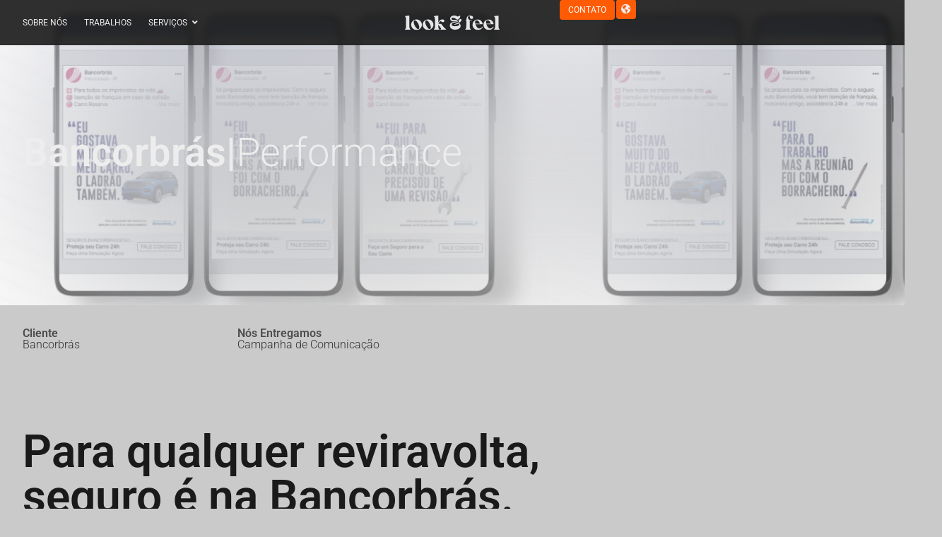

--- FILE ---
content_type: text/html; charset=UTF-8
request_url: https://looknfeel.com.br/cases/bancorbras/
body_size: 86783
content:
<!doctype html>
<html lang="pt-br">
<head><meta charset="UTF-8"><script>if(navigator.userAgent.match(/MSIE|Internet Explorer/i)||navigator.userAgent.match(/Trident\/7\..*?rv:11/i)){var href=document.location.href;if(!href.match(/[?&]nowprocket/)){if(href.indexOf("?")==-1){if(href.indexOf("#")==-1){document.location.href=href+"?nowprocket=1"}else{document.location.href=href.replace("#","?nowprocket=1#")}}else{if(href.indexOf("#")==-1){document.location.href=href+"&nowprocket=1"}else{document.location.href=href.replace("#","&nowprocket=1#")}}}}</script><script>(()=>{class RocketLazyLoadScripts{constructor(){this.v="2.0.4",this.userEvents=["keydown","keyup","mousedown","mouseup","mousemove","mouseover","mouseout","touchmove","touchstart","touchend","touchcancel","wheel","click","dblclick","input"],this.attributeEvents=["onblur","onclick","oncontextmenu","ondblclick","onfocus","onmousedown","onmouseenter","onmouseleave","onmousemove","onmouseout","onmouseover","onmouseup","onmousewheel","onscroll","onsubmit"]}async t(){this.i(),this.o(),/iP(ad|hone)/.test(navigator.userAgent)&&this.h(),this.u(),this.l(this),this.m(),this.k(this),this.p(this),this._(),await Promise.all([this.R(),this.L()]),this.lastBreath=Date.now(),this.S(this),this.P(),this.D(),this.O(),this.M(),await this.C(this.delayedScripts.normal),await this.C(this.delayedScripts.defer),await this.C(this.delayedScripts.async),await this.T(),await this.F(),await this.j(),await this.A(),window.dispatchEvent(new Event("rocket-allScriptsLoaded")),this.everythingLoaded=!0,this.lastTouchEnd&&await new Promise(t=>setTimeout(t,500-Date.now()+this.lastTouchEnd)),this.I(),this.H(),this.U(),this.W()}i(){this.CSPIssue=sessionStorage.getItem("rocketCSPIssue"),document.addEventListener("securitypolicyviolation",t=>{this.CSPIssue||"script-src-elem"!==t.violatedDirective||"data"!==t.blockedURI||(this.CSPIssue=!0,sessionStorage.setItem("rocketCSPIssue",!0))},{isRocket:!0})}o(){window.addEventListener("pageshow",t=>{this.persisted=t.persisted,this.realWindowLoadedFired=!0},{isRocket:!0}),window.addEventListener("pagehide",()=>{this.onFirstUserAction=null},{isRocket:!0})}h(){let t;function e(e){t=e}window.addEventListener("touchstart",e,{isRocket:!0}),window.addEventListener("touchend",function i(o){o.changedTouches[0]&&t.changedTouches[0]&&Math.abs(o.changedTouches[0].pageX-t.changedTouches[0].pageX)<10&&Math.abs(o.changedTouches[0].pageY-t.changedTouches[0].pageY)<10&&o.timeStamp-t.timeStamp<200&&(window.removeEventListener("touchstart",e,{isRocket:!0}),window.removeEventListener("touchend",i,{isRocket:!0}),"INPUT"===o.target.tagName&&"text"===o.target.type||(o.target.dispatchEvent(new TouchEvent("touchend",{target:o.target,bubbles:!0})),o.target.dispatchEvent(new MouseEvent("mouseover",{target:o.target,bubbles:!0})),o.target.dispatchEvent(new PointerEvent("click",{target:o.target,bubbles:!0,cancelable:!0,detail:1,clientX:o.changedTouches[0].clientX,clientY:o.changedTouches[0].clientY})),event.preventDefault()))},{isRocket:!0})}q(t){this.userActionTriggered||("mousemove"!==t.type||this.firstMousemoveIgnored?"keyup"===t.type||"mouseover"===t.type||"mouseout"===t.type||(this.userActionTriggered=!0,this.onFirstUserAction&&this.onFirstUserAction()):this.firstMousemoveIgnored=!0),"click"===t.type&&t.preventDefault(),t.stopPropagation(),t.stopImmediatePropagation(),"touchstart"===this.lastEvent&&"touchend"===t.type&&(this.lastTouchEnd=Date.now()),"click"===t.type&&(this.lastTouchEnd=0),this.lastEvent=t.type,t.composedPath&&t.composedPath()[0].getRootNode()instanceof ShadowRoot&&(t.rocketTarget=t.composedPath()[0]),this.savedUserEvents.push(t)}u(){this.savedUserEvents=[],this.userEventHandler=this.q.bind(this),this.userEvents.forEach(t=>window.addEventListener(t,this.userEventHandler,{passive:!1,isRocket:!0})),document.addEventListener("visibilitychange",this.userEventHandler,{isRocket:!0})}U(){this.userEvents.forEach(t=>window.removeEventListener(t,this.userEventHandler,{passive:!1,isRocket:!0})),document.removeEventListener("visibilitychange",this.userEventHandler,{isRocket:!0}),this.savedUserEvents.forEach(t=>{(t.rocketTarget||t.target).dispatchEvent(new window[t.constructor.name](t.type,t))})}m(){const t="return false",e=Array.from(this.attributeEvents,t=>"data-rocket-"+t),i="["+this.attributeEvents.join("],[")+"]",o="[data-rocket-"+this.attributeEvents.join("],[data-rocket-")+"]",s=(e,i,o)=>{o&&o!==t&&(e.setAttribute("data-rocket-"+i,o),e["rocket"+i]=new Function("event",o),e.setAttribute(i,t))};new MutationObserver(t=>{for(const n of t)"attributes"===n.type&&(n.attributeName.startsWith("data-rocket-")||this.everythingLoaded?n.attributeName.startsWith("data-rocket-")&&this.everythingLoaded&&this.N(n.target,n.attributeName.substring(12)):s(n.target,n.attributeName,n.target.getAttribute(n.attributeName))),"childList"===n.type&&n.addedNodes.forEach(t=>{if(t.nodeType===Node.ELEMENT_NODE)if(this.everythingLoaded)for(const i of[t,...t.querySelectorAll(o)])for(const t of i.getAttributeNames())e.includes(t)&&this.N(i,t.substring(12));else for(const e of[t,...t.querySelectorAll(i)])for(const t of e.getAttributeNames())this.attributeEvents.includes(t)&&s(e,t,e.getAttribute(t))})}).observe(document,{subtree:!0,childList:!0,attributeFilter:[...this.attributeEvents,...e]})}I(){this.attributeEvents.forEach(t=>{document.querySelectorAll("[data-rocket-"+t+"]").forEach(e=>{this.N(e,t)})})}N(t,e){const i=t.getAttribute("data-rocket-"+e);i&&(t.setAttribute(e,i),t.removeAttribute("data-rocket-"+e))}k(t){Object.defineProperty(HTMLElement.prototype,"onclick",{get(){return this.rocketonclick||null},set(e){this.rocketonclick=e,this.setAttribute(t.everythingLoaded?"onclick":"data-rocket-onclick","this.rocketonclick(event)")}})}S(t){function e(e,i){let o=e[i];e[i]=null,Object.defineProperty(e,i,{get:()=>o,set(s){t.everythingLoaded?o=s:e["rocket"+i]=o=s}})}e(document,"onreadystatechange"),e(window,"onload"),e(window,"onpageshow");try{Object.defineProperty(document,"readyState",{get:()=>t.rocketReadyState,set(e){t.rocketReadyState=e},configurable:!0}),document.readyState="loading"}catch(t){console.log("WPRocket DJE readyState conflict, bypassing")}}l(t){this.originalAddEventListener=EventTarget.prototype.addEventListener,this.originalRemoveEventListener=EventTarget.prototype.removeEventListener,this.savedEventListeners=[],EventTarget.prototype.addEventListener=function(e,i,o){o&&o.isRocket||!t.B(e,this)&&!t.userEvents.includes(e)||t.B(e,this)&&!t.userActionTriggered||e.startsWith("rocket-")||t.everythingLoaded?t.originalAddEventListener.call(this,e,i,o):(t.savedEventListeners.push({target:this,remove:!1,type:e,func:i,options:o}),"mouseenter"!==e&&"mouseleave"!==e||t.originalAddEventListener.call(this,e,t.savedUserEvents.push,o))},EventTarget.prototype.removeEventListener=function(e,i,o){o&&o.isRocket||!t.B(e,this)&&!t.userEvents.includes(e)||t.B(e,this)&&!t.userActionTriggered||e.startsWith("rocket-")||t.everythingLoaded?t.originalRemoveEventListener.call(this,e,i,o):t.savedEventListeners.push({target:this,remove:!0,type:e,func:i,options:o})}}J(t,e){this.savedEventListeners=this.savedEventListeners.filter(i=>{let o=i.type,s=i.target||window;return e!==o||t!==s||(this.B(o,s)&&(i.type="rocket-"+o),this.$(i),!1)})}H(){EventTarget.prototype.addEventListener=this.originalAddEventListener,EventTarget.prototype.removeEventListener=this.originalRemoveEventListener,this.savedEventListeners.forEach(t=>this.$(t))}$(t){t.remove?this.originalRemoveEventListener.call(t.target,t.type,t.func,t.options):this.originalAddEventListener.call(t.target,t.type,t.func,t.options)}p(t){let e;function i(e){return t.everythingLoaded?e:e.split(" ").map(t=>"load"===t||t.startsWith("load.")?"rocket-jquery-load":t).join(" ")}function o(o){function s(e){const s=o.fn[e];o.fn[e]=o.fn.init.prototype[e]=function(){return this[0]===window&&t.userActionTriggered&&("string"==typeof arguments[0]||arguments[0]instanceof String?arguments[0]=i(arguments[0]):"object"==typeof arguments[0]&&Object.keys(arguments[0]).forEach(t=>{const e=arguments[0][t];delete arguments[0][t],arguments[0][i(t)]=e})),s.apply(this,arguments),this}}if(o&&o.fn&&!t.allJQueries.includes(o)){const e={DOMContentLoaded:[],"rocket-DOMContentLoaded":[]};for(const t in e)document.addEventListener(t,()=>{e[t].forEach(t=>t())},{isRocket:!0});o.fn.ready=o.fn.init.prototype.ready=function(i){function s(){parseInt(o.fn.jquery)>2?setTimeout(()=>i.bind(document)(o)):i.bind(document)(o)}return"function"==typeof i&&(t.realDomReadyFired?!t.userActionTriggered||t.fauxDomReadyFired?s():e["rocket-DOMContentLoaded"].push(s):e.DOMContentLoaded.push(s)),o([])},s("on"),s("one"),s("off"),t.allJQueries.push(o)}e=o}t.allJQueries=[],o(window.jQuery),Object.defineProperty(window,"jQuery",{get:()=>e,set(t){o(t)}})}P(){const t=new Map;document.write=document.writeln=function(e){const i=document.currentScript,o=document.createRange(),s=i.parentElement;let n=t.get(i);void 0===n&&(n=i.nextSibling,t.set(i,n));const c=document.createDocumentFragment();o.setStart(c,0),c.appendChild(o.createContextualFragment(e)),s.insertBefore(c,n)}}async R(){return new Promise(t=>{this.userActionTriggered?t():this.onFirstUserAction=t})}async L(){return new Promise(t=>{document.addEventListener("DOMContentLoaded",()=>{this.realDomReadyFired=!0,t()},{isRocket:!0})})}async j(){return this.realWindowLoadedFired?Promise.resolve():new Promise(t=>{window.addEventListener("load",t,{isRocket:!0})})}M(){this.pendingScripts=[];this.scriptsMutationObserver=new MutationObserver(t=>{for(const e of t)e.addedNodes.forEach(t=>{"SCRIPT"!==t.tagName||t.noModule||t.isWPRocket||this.pendingScripts.push({script:t,promise:new Promise(e=>{const i=()=>{const i=this.pendingScripts.findIndex(e=>e.script===t);i>=0&&this.pendingScripts.splice(i,1),e()};t.addEventListener("load",i,{isRocket:!0}),t.addEventListener("error",i,{isRocket:!0}),setTimeout(i,1e3)})})})}),this.scriptsMutationObserver.observe(document,{childList:!0,subtree:!0})}async F(){await this.X(),this.pendingScripts.length?(await this.pendingScripts[0].promise,await this.F()):this.scriptsMutationObserver.disconnect()}D(){this.delayedScripts={normal:[],async:[],defer:[]},document.querySelectorAll("script[type$=rocketlazyloadscript]").forEach(t=>{t.hasAttribute("data-rocket-src")?t.hasAttribute("async")&&!1!==t.async?this.delayedScripts.async.push(t):t.hasAttribute("defer")&&!1!==t.defer||"module"===t.getAttribute("data-rocket-type")?this.delayedScripts.defer.push(t):this.delayedScripts.normal.push(t):this.delayedScripts.normal.push(t)})}async _(){await this.L();let t=[];document.querySelectorAll("script[type$=rocketlazyloadscript][data-rocket-src]").forEach(e=>{let i=e.getAttribute("data-rocket-src");if(i&&!i.startsWith("data:")){i.startsWith("//")&&(i=location.protocol+i);try{const o=new URL(i).origin;o!==location.origin&&t.push({src:o,crossOrigin:e.crossOrigin||"module"===e.getAttribute("data-rocket-type")})}catch(t){}}}),t=[...new Map(t.map(t=>[JSON.stringify(t),t])).values()],this.Y(t,"preconnect")}async G(t){if(await this.K(),!0!==t.noModule||!("noModule"in HTMLScriptElement.prototype))return new Promise(e=>{let i;function o(){(i||t).setAttribute("data-rocket-status","executed"),e()}try{if(navigator.userAgent.includes("Firefox/")||""===navigator.vendor||this.CSPIssue)i=document.createElement("script"),[...t.attributes].forEach(t=>{let e=t.nodeName;"type"!==e&&("data-rocket-type"===e&&(e="type"),"data-rocket-src"===e&&(e="src"),i.setAttribute(e,t.nodeValue))}),t.text&&(i.text=t.text),t.nonce&&(i.nonce=t.nonce),i.hasAttribute("src")?(i.addEventListener("load",o,{isRocket:!0}),i.addEventListener("error",()=>{i.setAttribute("data-rocket-status","failed-network"),e()},{isRocket:!0}),setTimeout(()=>{i.isConnected||e()},1)):(i.text=t.text,o()),i.isWPRocket=!0,t.parentNode.replaceChild(i,t);else{const i=t.getAttribute("data-rocket-type"),s=t.getAttribute("data-rocket-src");i?(t.type=i,t.removeAttribute("data-rocket-type")):t.removeAttribute("type"),t.addEventListener("load",o,{isRocket:!0}),t.addEventListener("error",i=>{this.CSPIssue&&i.target.src.startsWith("data:")?(console.log("WPRocket: CSP fallback activated"),t.removeAttribute("src"),this.G(t).then(e)):(t.setAttribute("data-rocket-status","failed-network"),e())},{isRocket:!0}),s?(t.fetchPriority="high",t.removeAttribute("data-rocket-src"),t.src=s):t.src="data:text/javascript;base64,"+window.btoa(unescape(encodeURIComponent(t.text)))}}catch(i){t.setAttribute("data-rocket-status","failed-transform"),e()}});t.setAttribute("data-rocket-status","skipped")}async C(t){const e=t.shift();return e?(e.isConnected&&await this.G(e),this.C(t)):Promise.resolve()}O(){this.Y([...this.delayedScripts.normal,...this.delayedScripts.defer,...this.delayedScripts.async],"preload")}Y(t,e){this.trash=this.trash||[];let i=!0;var o=document.createDocumentFragment();t.forEach(t=>{const s=t.getAttribute&&t.getAttribute("data-rocket-src")||t.src;if(s&&!s.startsWith("data:")){const n=document.createElement("link");n.href=s,n.rel=e,"preconnect"!==e&&(n.as="script",n.fetchPriority=i?"high":"low"),t.getAttribute&&"module"===t.getAttribute("data-rocket-type")&&(n.crossOrigin=!0),t.crossOrigin&&(n.crossOrigin=t.crossOrigin),t.integrity&&(n.integrity=t.integrity),t.nonce&&(n.nonce=t.nonce),o.appendChild(n),this.trash.push(n),i=!1}}),document.head.appendChild(o)}W(){this.trash.forEach(t=>t.remove())}async T(){try{document.readyState="interactive"}catch(t){}this.fauxDomReadyFired=!0;try{await this.K(),this.J(document,"readystatechange"),document.dispatchEvent(new Event("rocket-readystatechange")),await this.K(),document.rocketonreadystatechange&&document.rocketonreadystatechange(),await this.K(),this.J(document,"DOMContentLoaded"),document.dispatchEvent(new Event("rocket-DOMContentLoaded")),await this.K(),this.J(window,"DOMContentLoaded"),window.dispatchEvent(new Event("rocket-DOMContentLoaded"))}catch(t){console.error(t)}}async A(){try{document.readyState="complete"}catch(t){}try{await this.K(),this.J(document,"readystatechange"),document.dispatchEvent(new Event("rocket-readystatechange")),await this.K(),document.rocketonreadystatechange&&document.rocketonreadystatechange(),await this.K(),this.J(window,"load"),window.dispatchEvent(new Event("rocket-load")),await this.K(),window.rocketonload&&window.rocketonload(),await this.K(),this.allJQueries.forEach(t=>t(window).trigger("rocket-jquery-load")),await this.K(),this.J(window,"pageshow");const t=new Event("rocket-pageshow");t.persisted=this.persisted,window.dispatchEvent(t),await this.K(),window.rocketonpageshow&&window.rocketonpageshow({persisted:this.persisted})}catch(t){console.error(t)}}async K(){Date.now()-this.lastBreath>45&&(await this.X(),this.lastBreath=Date.now())}async X(){return document.hidden?new Promise(t=>setTimeout(t)):new Promise(t=>requestAnimationFrame(t))}B(t,e){return e===document&&"readystatechange"===t||(e===document&&"DOMContentLoaded"===t||(e===window&&"DOMContentLoaded"===t||(e===window&&"load"===t||e===window&&"pageshow"===t)))}static run(){(new RocketLazyLoadScripts).t()}}RocketLazyLoadScripts.run()})();</script>
	
	<meta name="viewport" content="width=device-width, initial-scale=1">
	<link rel="profile" href="https://gmpg.org/xfn/11">
	<meta name='robots' content='index, follow, max-image-preview:large, max-snippet:-1, max-video-preview:-1' />
<script type="rocketlazyloadscript" id="cookieyes" data-rocket-type="text/javascript" data-rocket-src="https://cdn-cookieyes.com/client_data/58ad56302393e5b4558a6099/script.js"></script>
	<!-- This site is optimized with the Yoast SEO plugin v26.5 - https://yoast.com/wordpress/plugins/seo/ -->
	<title>Bancorbrás - Agência Look&amp;Feel</title>
<link data-rocket-prefetch href="https://js.hs-analytics.net" rel="dns-prefetch">
<link data-rocket-prefetch href="https://js.hscollectedforms.net" rel="dns-prefetch">
<link data-rocket-prefetch href="https://js.hs-banner.com" rel="dns-prefetch">
<link data-rocket-prefetch href="https://js.hsadspixel.net" rel="dns-prefetch">
<link data-rocket-prefetch href="https://www.googletagmanager.com" rel="dns-prefetch">
<link data-rocket-prefetch href="https://cdn-cookieyes.com" rel="dns-prefetch">
<link data-rocket-prefetch href="https://fonts.googleapis.com" rel="dns-prefetch">
<link data-rocket-prefetch href="https://js.hsforms.net" rel="dns-prefetch">
<link data-rocket-prefetch href="https://js.hs-scripts.com" rel="dns-prefetch">
<link data-rocket-prefetch href="https://cdn.jsdelivr.net" rel="dns-prefetch">
<link crossorigin data-rocket-preload as="font" href="https://looknfeel.com.br/wp-content/uploads/elementor/google-fonts/fonts/roboto-kfo7cnqeu92fr1me7ksn66agldtyluamaxkubgee.woff2" rel="preload">
<link crossorigin data-rocket-preload as="font" href="https://looknfeel.com.br/wp-content/plugins/elementor/assets/lib/font-awesome/webfonts/fa-solid-900.woff2" rel="preload">
<style id="wpr-usedcss">img:is([sizes=auto i],[sizes^="auto," i]){contain-intrinsic-size:3000px 1500px}img.emoji{display:inline!important;border:none!important;box-shadow:none!important;height:1em!important;width:1em!important;margin:0 .07em!important;vertical-align:-.1em!important;background:0 0!important;padding:0!important}:where(.wp-block-button__link){border-radius:9999px;box-shadow:none;padding:calc(.667em + 2px) calc(1.333em + 2px);text-decoration:none}:root :where(.wp-block-button .wp-block-button__link.is-style-outline),:root :where(.wp-block-button.is-style-outline>.wp-block-button__link){border:2px solid;padding:.667em 1.333em}:root :where(.wp-block-button .wp-block-button__link.is-style-outline:not(.has-text-color)),:root :where(.wp-block-button.is-style-outline>.wp-block-button__link:not(.has-text-color)){color:currentColor}:root :where(.wp-block-button .wp-block-button__link.is-style-outline:not(.has-background)),:root :where(.wp-block-button.is-style-outline>.wp-block-button__link:not(.has-background)){background-color:initial;background-image:none}:where(.wp-block-calendar table:not(.has-background) th){background:#ddd}:where(.wp-block-columns){margin-bottom:1.75em}:where(.wp-block-columns.has-background){padding:1.25em 2.375em}:where(.wp-block-post-comments input[type=submit]){border:none}:where(.wp-block-cover-image:not(.has-text-color)),:where(.wp-block-cover:not(.has-text-color)){color:#fff}:where(.wp-block-cover-image.is-light:not(.has-text-color)),:where(.wp-block-cover.is-light:not(.has-text-color)){color:#000}:root :where(.wp-block-cover h1:not(.has-text-color)),:root :where(.wp-block-cover h2:not(.has-text-color)),:root :where(.wp-block-cover h3:not(.has-text-color)),:root :where(.wp-block-cover h4:not(.has-text-color)),:root :where(.wp-block-cover h5:not(.has-text-color)),:root :where(.wp-block-cover h6:not(.has-text-color)),:root :where(.wp-block-cover p:not(.has-text-color)){color:inherit}:where(.wp-block-file){margin-bottom:1.5em}:where(.wp-block-file__button){border-radius:2em;display:inline-block;padding:.5em 1em}:where(.wp-block-file__button):where(a):active,:where(.wp-block-file__button):where(a):focus,:where(.wp-block-file__button):where(a):hover,:where(.wp-block-file__button):where(a):visited{box-shadow:none;color:#fff;opacity:.85;text-decoration:none}:where(.wp-block-form-input__input){font-size:1em;margin-bottom:.5em;padding:0 .5em}:where(.wp-block-form-input__input)[type=date],:where(.wp-block-form-input__input)[type=datetime-local],:where(.wp-block-form-input__input)[type=datetime],:where(.wp-block-form-input__input)[type=email],:where(.wp-block-form-input__input)[type=month],:where(.wp-block-form-input__input)[type=number],:where(.wp-block-form-input__input)[type=password],:where(.wp-block-form-input__input)[type=search],:where(.wp-block-form-input__input)[type=tel],:where(.wp-block-form-input__input)[type=text],:where(.wp-block-form-input__input)[type=time],:where(.wp-block-form-input__input)[type=url],:where(.wp-block-form-input__input)[type=week]{border-style:solid;border-width:1px;line-height:2;min-height:2em}:where(.wp-block-group.wp-block-group-is-layout-constrained){position:relative}:root :where(.wp-block-image.is-style-rounded img,.wp-block-image .is-style-rounded img){border-radius:9999px}:where(.wp-block-latest-comments:not([style*=line-height] .wp-block-latest-comments__comment)){line-height:1.1}:where(.wp-block-latest-comments:not([style*=line-height] .wp-block-latest-comments__comment-excerpt p)){line-height:1.8}:root :where(.wp-block-latest-posts.is-grid){padding:0}:root :where(.wp-block-latest-posts.wp-block-latest-posts__list){padding-left:0}ul{box-sizing:border-box}:root :where(.wp-block-list.has-background){padding:1.25em 2.375em}:where(.wp-block-navigation.has-background .wp-block-navigation-item a:not(.wp-element-button)),:where(.wp-block-navigation.has-background .wp-block-navigation-submenu a:not(.wp-element-button)){padding:.5em 1em}:where(.wp-block-navigation .wp-block-navigation__submenu-container .wp-block-navigation-item a:not(.wp-element-button)),:where(.wp-block-navigation .wp-block-navigation__submenu-container .wp-block-navigation-submenu a:not(.wp-element-button)),:where(.wp-block-navigation .wp-block-navigation__submenu-container .wp-block-navigation-submenu button.wp-block-navigation-item__content),:where(.wp-block-navigation .wp-block-navigation__submenu-container .wp-block-pages-list__item button.wp-block-navigation-item__content){padding:.5em 1em}:root :where(p.has-background){padding:1.25em 2.375em}:where(p.has-text-color:not(.has-link-color)) a{color:inherit}:where(.wp-block-post-comments-form input:not([type=submit])),:where(.wp-block-post-comments-form textarea){border:1px solid #949494;font-family:inherit;font-size:1em}:where(.wp-block-post-comments-form input:where(:not([type=submit]):not([type=checkbox]))),:where(.wp-block-post-comments-form textarea){padding:calc(.667em + 2px)}:where(.wp-block-post-excerpt){box-sizing:border-box;margin-bottom:var(--wp--style--block-gap);margin-top:var(--wp--style--block-gap)}:where(.wp-block-preformatted.has-background){padding:1.25em 2.375em}:where(.wp-block-search__button){border:1px solid #ccc;padding:6px 10px}:where(.wp-block-search__input){appearance:none;border:1px solid #949494;flex-grow:1;font-family:inherit;font-size:inherit;font-style:inherit;font-weight:inherit;letter-spacing:inherit;line-height:inherit;margin-left:0;margin-right:0;min-width:3rem;padding:8px;text-decoration:unset!important;text-transform:inherit}:where(.wp-block-search__button-inside .wp-block-search__inside-wrapper){background-color:#fff;border:1px solid #949494;box-sizing:border-box;padding:4px}:where(.wp-block-search__button-inside .wp-block-search__inside-wrapper) .wp-block-search__input{border:none;border-radius:0;padding:0 4px}:where(.wp-block-search__button-inside .wp-block-search__inside-wrapper) .wp-block-search__input:focus{outline:0}:where(.wp-block-search__button-inside .wp-block-search__inside-wrapper) :where(.wp-block-search__button){padding:4px 8px}:root :where(.wp-block-separator.is-style-dots){height:auto;line-height:1;text-align:center}:root :where(.wp-block-separator.is-style-dots):before{color:currentColor;content:"···";font-family:serif;font-size:1.5em;letter-spacing:2em;padding-left:2em}:root :where(.wp-block-site-logo.is-style-rounded){border-radius:9999px}:where(.wp-block-social-links:not(.is-style-logos-only)) .wp-social-link{background-color:#f0f0f0;color:#444}:where(.wp-block-social-links:not(.is-style-logos-only)) .wp-social-link-amazon{background-color:#f90;color:#fff}:where(.wp-block-social-links:not(.is-style-logos-only)) .wp-social-link-bandcamp{background-color:#1ea0c3;color:#fff}:where(.wp-block-social-links:not(.is-style-logos-only)) .wp-social-link-behance{background-color:#0757fe;color:#fff}:where(.wp-block-social-links:not(.is-style-logos-only)) .wp-social-link-bluesky{background-color:#0a7aff;color:#fff}:where(.wp-block-social-links:not(.is-style-logos-only)) .wp-social-link-codepen{background-color:#1e1f26;color:#fff}:where(.wp-block-social-links:not(.is-style-logos-only)) .wp-social-link-deviantart{background-color:#02e49b;color:#fff}:where(.wp-block-social-links:not(.is-style-logos-only)) .wp-social-link-discord{background-color:#5865f2;color:#fff}:where(.wp-block-social-links:not(.is-style-logos-only)) .wp-social-link-dribbble{background-color:#e94c89;color:#fff}:where(.wp-block-social-links:not(.is-style-logos-only)) .wp-social-link-dropbox{background-color:#4280ff;color:#fff}:where(.wp-block-social-links:not(.is-style-logos-only)) .wp-social-link-etsy{background-color:#f45800;color:#fff}:where(.wp-block-social-links:not(.is-style-logos-only)) .wp-social-link-facebook{background-color:#0866ff;color:#fff}:where(.wp-block-social-links:not(.is-style-logos-only)) .wp-social-link-fivehundredpx{background-color:#000;color:#fff}:where(.wp-block-social-links:not(.is-style-logos-only)) .wp-social-link-flickr{background-color:#0461dd;color:#fff}:where(.wp-block-social-links:not(.is-style-logos-only)) .wp-social-link-foursquare{background-color:#e65678;color:#fff}:where(.wp-block-social-links:not(.is-style-logos-only)) .wp-social-link-github{background-color:#24292d;color:#fff}:where(.wp-block-social-links:not(.is-style-logos-only)) .wp-social-link-goodreads{background-color:#eceadd;color:#382110}:where(.wp-block-social-links:not(.is-style-logos-only)) .wp-social-link-google{background-color:#ea4434;color:#fff}:where(.wp-block-social-links:not(.is-style-logos-only)) .wp-social-link-gravatar{background-color:#1d4fc4;color:#fff}:where(.wp-block-social-links:not(.is-style-logos-only)) .wp-social-link-instagram{background-color:#f00075;color:#fff}:where(.wp-block-social-links:not(.is-style-logos-only)) .wp-social-link-lastfm{background-color:#e21b24;color:#fff}:where(.wp-block-social-links:not(.is-style-logos-only)) .wp-social-link-linkedin{background-color:#0d66c2;color:#fff}:where(.wp-block-social-links:not(.is-style-logos-only)) .wp-social-link-mastodon{background-color:#3288d4;color:#fff}:where(.wp-block-social-links:not(.is-style-logos-only)) .wp-social-link-medium{background-color:#000;color:#fff}:where(.wp-block-social-links:not(.is-style-logos-only)) .wp-social-link-meetup{background-color:#f6405f;color:#fff}:where(.wp-block-social-links:not(.is-style-logos-only)) .wp-social-link-patreon{background-color:#000;color:#fff}:where(.wp-block-social-links:not(.is-style-logos-only)) .wp-social-link-pinterest{background-color:#e60122;color:#fff}:where(.wp-block-social-links:not(.is-style-logos-only)) .wp-social-link-pocket{background-color:#ef4155;color:#fff}:where(.wp-block-social-links:not(.is-style-logos-only)) .wp-social-link-reddit{background-color:#ff4500;color:#fff}:where(.wp-block-social-links:not(.is-style-logos-only)) .wp-social-link-skype{background-color:#0478d7;color:#fff}:where(.wp-block-social-links:not(.is-style-logos-only)) .wp-social-link-snapchat{background-color:#fefc00;color:#fff;stroke:#000}:where(.wp-block-social-links:not(.is-style-logos-only)) .wp-social-link-soundcloud{background-color:#ff5600;color:#fff}:where(.wp-block-social-links:not(.is-style-logos-only)) .wp-social-link-spotify{background-color:#1bd760;color:#fff}:where(.wp-block-social-links:not(.is-style-logos-only)) .wp-social-link-telegram{background-color:#2aabee;color:#fff}:where(.wp-block-social-links:not(.is-style-logos-only)) .wp-social-link-threads{background-color:#000;color:#fff}:where(.wp-block-social-links:not(.is-style-logos-only)) .wp-social-link-tiktok{background-color:#000;color:#fff}:where(.wp-block-social-links:not(.is-style-logos-only)) .wp-social-link-tumblr{background-color:#011835;color:#fff}:where(.wp-block-social-links:not(.is-style-logos-only)) .wp-social-link-twitch{background-color:#6440a4;color:#fff}:where(.wp-block-social-links:not(.is-style-logos-only)) .wp-social-link-twitter{background-color:#1da1f2;color:#fff}:where(.wp-block-social-links:not(.is-style-logos-only)) .wp-social-link-vimeo{background-color:#1eb7ea;color:#fff}:where(.wp-block-social-links:not(.is-style-logos-only)) .wp-social-link-vk{background-color:#4680c2;color:#fff}:where(.wp-block-social-links:not(.is-style-logos-only)) .wp-social-link-wordpress{background-color:#3499cd;color:#fff}:where(.wp-block-social-links:not(.is-style-logos-only)) .wp-social-link-whatsapp{background-color:#25d366;color:#fff}:where(.wp-block-social-links:not(.is-style-logos-only)) .wp-social-link-x{background-color:#000;color:#fff}:where(.wp-block-social-links:not(.is-style-logos-only)) .wp-social-link-yelp{background-color:#d32422;color:#fff}:where(.wp-block-social-links:not(.is-style-logos-only)) .wp-social-link-youtube{background-color:red;color:#fff}:where(.wp-block-social-links.is-style-logos-only) .wp-social-link{background:0 0}:where(.wp-block-social-links.is-style-logos-only) .wp-social-link svg{height:1.25em;width:1.25em}:where(.wp-block-social-links.is-style-logos-only) .wp-social-link-amazon{color:#f90}:where(.wp-block-social-links.is-style-logos-only) .wp-social-link-bandcamp{color:#1ea0c3}:where(.wp-block-social-links.is-style-logos-only) .wp-social-link-behance{color:#0757fe}:where(.wp-block-social-links.is-style-logos-only) .wp-social-link-bluesky{color:#0a7aff}:where(.wp-block-social-links.is-style-logos-only) .wp-social-link-codepen{color:#1e1f26}:where(.wp-block-social-links.is-style-logos-only) .wp-social-link-deviantart{color:#02e49b}:where(.wp-block-social-links.is-style-logos-only) .wp-social-link-discord{color:#5865f2}:where(.wp-block-social-links.is-style-logos-only) .wp-social-link-dribbble{color:#e94c89}:where(.wp-block-social-links.is-style-logos-only) .wp-social-link-dropbox{color:#4280ff}:where(.wp-block-social-links.is-style-logos-only) .wp-social-link-etsy{color:#f45800}:where(.wp-block-social-links.is-style-logos-only) .wp-social-link-facebook{color:#0866ff}:where(.wp-block-social-links.is-style-logos-only) .wp-social-link-fivehundredpx{color:#000}:where(.wp-block-social-links.is-style-logos-only) .wp-social-link-flickr{color:#0461dd}:where(.wp-block-social-links.is-style-logos-only) .wp-social-link-foursquare{color:#e65678}:where(.wp-block-social-links.is-style-logos-only) .wp-social-link-github{color:#24292d}:where(.wp-block-social-links.is-style-logos-only) .wp-social-link-goodreads{color:#382110}:where(.wp-block-social-links.is-style-logos-only) .wp-social-link-google{color:#ea4434}:where(.wp-block-social-links.is-style-logos-only) .wp-social-link-gravatar{color:#1d4fc4}:where(.wp-block-social-links.is-style-logos-only) .wp-social-link-instagram{color:#f00075}:where(.wp-block-social-links.is-style-logos-only) .wp-social-link-lastfm{color:#e21b24}:where(.wp-block-social-links.is-style-logos-only) .wp-social-link-linkedin{color:#0d66c2}:where(.wp-block-social-links.is-style-logos-only) .wp-social-link-mastodon{color:#3288d4}:where(.wp-block-social-links.is-style-logos-only) .wp-social-link-medium{color:#000}:where(.wp-block-social-links.is-style-logos-only) .wp-social-link-meetup{color:#f6405f}:where(.wp-block-social-links.is-style-logos-only) .wp-social-link-patreon{color:#000}:where(.wp-block-social-links.is-style-logos-only) .wp-social-link-pinterest{color:#e60122}:where(.wp-block-social-links.is-style-logos-only) .wp-social-link-pocket{color:#ef4155}:where(.wp-block-social-links.is-style-logos-only) .wp-social-link-reddit{color:#ff4500}:where(.wp-block-social-links.is-style-logos-only) .wp-social-link-skype{color:#0478d7}:where(.wp-block-social-links.is-style-logos-only) .wp-social-link-snapchat{color:#fff;stroke:#000}:where(.wp-block-social-links.is-style-logos-only) .wp-social-link-soundcloud{color:#ff5600}:where(.wp-block-social-links.is-style-logos-only) .wp-social-link-spotify{color:#1bd760}:where(.wp-block-social-links.is-style-logos-only) .wp-social-link-telegram{color:#2aabee}:where(.wp-block-social-links.is-style-logos-only) .wp-social-link-threads{color:#000}:where(.wp-block-social-links.is-style-logos-only) .wp-social-link-tiktok{color:#000}:where(.wp-block-social-links.is-style-logos-only) .wp-social-link-tumblr{color:#011835}:where(.wp-block-social-links.is-style-logos-only) .wp-social-link-twitch{color:#6440a4}:where(.wp-block-social-links.is-style-logos-only) .wp-social-link-twitter{color:#1da1f2}:where(.wp-block-social-links.is-style-logos-only) .wp-social-link-vimeo{color:#1eb7ea}:where(.wp-block-social-links.is-style-logos-only) .wp-social-link-vk{color:#4680c2}:where(.wp-block-social-links.is-style-logos-only) .wp-social-link-whatsapp{color:#25d366}:where(.wp-block-social-links.is-style-logos-only) .wp-social-link-wordpress{color:#3499cd}:where(.wp-block-social-links.is-style-logos-only) .wp-social-link-x{color:#000}:where(.wp-block-social-links.is-style-logos-only) .wp-social-link-yelp{color:#d32422}:where(.wp-block-social-links.is-style-logos-only) .wp-social-link-youtube{color:red}:root :where(.wp-block-social-links .wp-social-link a){padding:.25em}:root :where(.wp-block-social-links.is-style-logos-only .wp-social-link a){padding:0}:root :where(.wp-block-social-links.is-style-pill-shape .wp-social-link a){padding-left:.6666666667em;padding-right:.6666666667em}:root :where(.wp-block-tag-cloud.is-style-outline){display:flex;flex-wrap:wrap;gap:1ch}:root :where(.wp-block-tag-cloud.is-style-outline a){border:1px solid;font-size:unset!important;margin-right:0;padding:1ch 2ch;text-decoration:none!important}:root :where(.wp-block-table-of-contents){box-sizing:border-box}:where(.wp-block-term-description){box-sizing:border-box;margin-bottom:var(--wp--style--block-gap);margin-top:var(--wp--style--block-gap)}:where(pre.wp-block-verse){font-family:inherit}:root{--wp-block-synced-color:#7a00df;--wp-block-synced-color--rgb:122,0,223;--wp-bound-block-color:var(--wp-block-synced-color);--wp-editor-canvas-background:#ddd;--wp-admin-theme-color:#007cba;--wp-admin-theme-color--rgb:0,124,186;--wp-admin-theme-color-darker-10:#006ba1;--wp-admin-theme-color-darker-10--rgb:0,107,160.5;--wp-admin-theme-color-darker-20:#005a87;--wp-admin-theme-color-darker-20--rgb:0,90,135;--wp-admin-border-width-focus:2px}@media (min-resolution:192dpi){:root{--wp-admin-border-width-focus:1.5px}}:root{--wp--preset--font-size--normal:16px;--wp--preset--font-size--huge:42px}.screen-reader-text{border:0;clip-path:inset(50%);height:1px;margin:-1px;overflow:hidden;padding:0;position:absolute;width:1px;word-wrap:normal!important}.screen-reader-text:focus{background-color:#ddd;clip-path:none;color:#444;display:block;font-size:1em;height:auto;left:5px;line-height:normal;padding:15px 23px 14px;text-decoration:none;top:5px;width:auto;z-index:100000}html :where(.has-border-color){border-style:solid}html :where([style*=border-top-color]){border-top-style:solid}html :where([style*=border-right-color]){border-right-style:solid}html :where([style*=border-bottom-color]){border-bottom-style:solid}html :where([style*=border-left-color]){border-left-style:solid}html :where([style*=border-width]){border-style:solid}html :where([style*=border-top-width]){border-top-style:solid}html :where([style*=border-right-width]){border-right-style:solid}html :where([style*=border-bottom-width]){border-bottom-style:solid}html :where([style*=border-left-width]){border-left-style:solid}html :where(img[class*=wp-image-]){height:auto;max-width:100%}:where(figure){margin:0 0 1em}html :where(.is-position-sticky){--wp-admin--admin-bar--position-offset:var(--wp-admin--admin-bar--height,0px)}@media screen and (max-width:600px){html :where(.is-position-sticky){--wp-admin--admin-bar--position-offset:0px}}:root{--wp--preset--aspect-ratio--square:1;--wp--preset--aspect-ratio--4-3:4/3;--wp--preset--aspect-ratio--3-4:3/4;--wp--preset--aspect-ratio--3-2:3/2;--wp--preset--aspect-ratio--2-3:2/3;--wp--preset--aspect-ratio--16-9:16/9;--wp--preset--aspect-ratio--9-16:9/16;--wp--preset--color--black:#000000;--wp--preset--color--cyan-bluish-gray:#abb8c3;--wp--preset--color--white:#ffffff;--wp--preset--color--pale-pink:#f78da7;--wp--preset--color--vivid-red:#cf2e2e;--wp--preset--color--luminous-vivid-orange:#ff6900;--wp--preset--color--luminous-vivid-amber:#fcb900;--wp--preset--color--light-green-cyan:#7bdcb5;--wp--preset--color--vivid-green-cyan:#00d084;--wp--preset--color--pale-cyan-blue:#8ed1fc;--wp--preset--color--vivid-cyan-blue:#0693e3;--wp--preset--color--vivid-purple:#9b51e0;--wp--preset--gradient--vivid-cyan-blue-to-vivid-purple:linear-gradient(135deg,rgb(6, 147, 227) 0%,rgb(155, 81, 224) 100%);--wp--preset--gradient--light-green-cyan-to-vivid-green-cyan:linear-gradient(135deg,rgb(122, 220, 180) 0%,rgb(0, 208, 130) 100%);--wp--preset--gradient--luminous-vivid-amber-to-luminous-vivid-orange:linear-gradient(135deg,rgb(252, 185, 0) 0%,rgb(255, 105, 0) 100%);--wp--preset--gradient--luminous-vivid-orange-to-vivid-red:linear-gradient(135deg,rgb(255, 105, 0) 0%,rgb(207, 46, 46) 100%);--wp--preset--gradient--very-light-gray-to-cyan-bluish-gray:linear-gradient(135deg,rgb(238, 238, 238) 0%,rgb(169, 184, 195) 100%);--wp--preset--gradient--cool-to-warm-spectrum:linear-gradient(135deg,rgb(74, 234, 220) 0%,rgb(151, 120, 209) 20%,rgb(207, 42, 186) 40%,rgb(238, 44, 130) 60%,rgb(251, 105, 98) 80%,rgb(254, 248, 76) 100%);--wp--preset--gradient--blush-light-purple:linear-gradient(135deg,rgb(255, 206, 236) 0%,rgb(152, 150, 240) 100%);--wp--preset--gradient--blush-bordeaux:linear-gradient(135deg,rgb(254, 205, 165) 0%,rgb(254, 45, 45) 50%,rgb(107, 0, 62) 100%);--wp--preset--gradient--luminous-dusk:linear-gradient(135deg,rgb(255, 203, 112) 0%,rgb(199, 81, 192) 50%,rgb(65, 88, 208) 100%);--wp--preset--gradient--pale-ocean:linear-gradient(135deg,rgb(255, 245, 203) 0%,rgb(182, 227, 212) 50%,rgb(51, 167, 181) 100%);--wp--preset--gradient--electric-grass:linear-gradient(135deg,rgb(202, 248, 128) 0%,rgb(113, 206, 126) 100%);--wp--preset--gradient--midnight:linear-gradient(135deg,rgb(2, 3, 129) 0%,rgb(40, 116, 252) 100%);--wp--preset--font-size--small:13px;--wp--preset--font-size--medium:20px;--wp--preset--font-size--large:36px;--wp--preset--font-size--x-large:42px;--wp--preset--spacing--20:0.44rem;--wp--preset--spacing--30:0.67rem;--wp--preset--spacing--40:1rem;--wp--preset--spacing--50:1.5rem;--wp--preset--spacing--60:2.25rem;--wp--preset--spacing--70:3.38rem;--wp--preset--spacing--80:5.06rem;--wp--preset--shadow--natural:6px 6px 9px rgba(0, 0, 0, .2);--wp--preset--shadow--deep:12px 12px 50px rgba(0, 0, 0, .4);--wp--preset--shadow--sharp:6px 6px 0px rgba(0, 0, 0, .2);--wp--preset--shadow--outlined:6px 6px 0px -3px rgb(255, 255, 255),6px 6px rgb(0, 0, 0);--wp--preset--shadow--crisp:6px 6px 0px rgb(0, 0, 0)}:root{--wp--style--global--content-size:800px;--wp--style--global--wide-size:1200px}:where(body){margin:0}:where(.wp-site-blocks)>*{margin-block-start:24px;margin-block-end:0}:where(.wp-site-blocks)>:first-child{margin-block-start:0}:where(.wp-site-blocks)>:last-child{margin-block-end:0}:root{--wp--style--block-gap:24px}:root :where(.is-layout-flow)>:first-child{margin-block-start:0}:root :where(.is-layout-flow)>:last-child{margin-block-end:0}:root :where(.is-layout-flow)>*{margin-block-start:24px;margin-block-end:0}:root :where(.is-layout-constrained)>:first-child{margin-block-start:0}:root :where(.is-layout-constrained)>:last-child{margin-block-end:0}:root :where(.is-layout-constrained)>*{margin-block-start:24px;margin-block-end:0}:root :where(.is-layout-flex){gap:24px}:root :where(.is-layout-grid){gap:24px}body{padding-top:0;padding-right:0;padding-bottom:0;padding-left:0}a:where(:not(.wp-element-button)){text-decoration:underline}:root :where(.wp-element-button,.wp-block-button__link){background-color:#32373c;border-width:0;color:#fff;font-family:inherit;font-size:inherit;font-style:inherit;font-weight:inherit;letter-spacing:inherit;line-height:inherit;padding-top:calc(.667em + 2px);padding-right:calc(1.333em + 2px);padding-bottom:calc(.667em + 2px);padding-left:calc(1.333em + 2px);text-decoration:none;text-transform:inherit}:root :where(.wp-block-pullquote){font-size:1.5em;line-height:1.6}.wpml-ls-legacy-list-vertical{display:table;max-width:100%;border:1px solid transparent;border-bottom:0}.wpml-ls-legacy-list-vertical>ul{position:relative;padding:0;margin:0!important;list-style-type:none}.wpml-ls-legacy-list-vertical .wpml-ls-item{padding:0;margin:0;list-style-type:none}.wpml-ls-legacy-list-vertical a{display:block;text-decoration:none;border-bottom:1px solid transparent;padding:5px 10px;line-height:1}.wpml-ls-legacy-list-vertical a span{vertical-align:middle}.wpml-ls-legacy-list-vertical .wpml-ls-flag{display:inline;vertical-align:middle}.wpml-ls-legacy-list-vertical .wpml-ls-flag+span{margin-left:.4em}.rtl .wpml-ls-legacy-list-vertical .wpml-ls-flag+span{margin-left:0;margin-right:.4em}html{line-height:1.15;-webkit-text-size-adjust:100%}*,:after,:before{box-sizing:border-box}body{background-color:#fff;color:#333;font-family:-apple-system,BlinkMacSystemFont,'Segoe UI',Roboto,'Helvetica Neue',Arial,'Noto Sans',sans-serif,'Apple Color Emoji','Segoe UI Emoji','Segoe UI Symbol','Noto Color Emoji';font-size:1rem;font-weight:400;line-height:1.5;margin:0;-webkit-font-smoothing:antialiased;-moz-osx-font-smoothing:grayscale}h2,h3,h4,h6{color:inherit;font-family:inherit;font-weight:500;line-height:1.2;margin-block-end:1rem;margin-block-start:.5rem}h2{font-size:2rem}h3{font-size:1.75rem}h4{font-size:1.5rem}h6{font-size:1rem}p{margin-block-end:.9rem;margin-block-start:0}a{background-color:transparent;color:#c36;text-decoration:none}a:active,a:hover{color:#336}a:not([href]):not([tabindex]),a:not([href]):not([tabindex]):focus,a:not([href]):not([tabindex]):hover{color:inherit;text-decoration:none}a:not([href]):not([tabindex]):focus{outline:0}b{font-weight:bolder}code{font-family:monospace,monospace;font-size:1em}sub{font-size:75%;line-height:0;position:relative;vertical-align:baseline}sub{bottom:-.25em}img{border-style:none;height:auto;max-width:100%}[hidden],template{display:none}@media print{*,:after,:before{background:0 0!important;box-shadow:none!important;color:#000!important;text-shadow:none!important}a,a:visited{text-decoration:underline}a[href]:after{content:" (" attr(href) ")"}a[href^="#"]:after,a[href^="javascript:"]:after{content:""}img,tr{-moz-column-break-inside:avoid;break-inside:avoid}h2,h3,p{orphans:3;widows:3}h2,h3{-moz-column-break-after:avoid;break-after:avoid}}label{display:inline-block;line-height:1;vertical-align:middle}button,input,optgroup,select,textarea{font-family:inherit;font-size:1rem;line-height:1.5;margin:0}input[type=email],input[type=number],input[type=password],input[type=search],input[type=text],input[type=url],select,textarea{border:1px solid #666;border-radius:3px;padding:.5rem 1rem;transition:all .3s;width:100%}input[type=email]:focus,input[type=number]:focus,input[type=password]:focus,input[type=search]:focus,input[type=text]:focus,input[type=url]:focus,select:focus,textarea:focus{border-color:#333}button,input{overflow:visible}button,select{text-transform:none}[type=button],[type=submit],button{-webkit-appearance:button;width:auto}[type=button],[type=submit],button{background-color:transparent;border:1px solid #c36;border-radius:3px;color:#c36;display:inline-block;font-size:1rem;font-weight:400;padding:.5rem 1rem;text-align:center;transition:all .3s;-webkit-user-select:none;-moz-user-select:none;user-select:none;white-space:nowrap}[type=button]:focus:not(:focus-visible),[type=submit]:focus:not(:focus-visible),button:focus:not(:focus-visible){outline:0}[type=button]:focus,[type=button]:hover,[type=submit]:focus,[type=submit]:hover,button:focus,button:hover{background-color:#c36;color:#fff;text-decoration:none}[type=button]:not(:disabled),[type=submit]:not(:disabled),button:not(:disabled){cursor:pointer}fieldset{padding:.35em .75em .625em}legend{box-sizing:border-box;color:inherit;display:table;max-width:100%;padding:0;white-space:normal}progress{vertical-align:baseline}textarea{overflow:auto;resize:vertical}[type=checkbox],[type=radio]{box-sizing:border-box;padding:0}[type=number]::-webkit-inner-spin-button,[type=number]::-webkit-outer-spin-button{height:auto}[type=search]{-webkit-appearance:textfield;outline-offset:-2px}[type=search]::-webkit-search-decoration{-webkit-appearance:none}::-webkit-file-upload-button{-webkit-appearance:button;font:inherit}select{display:block}table{background-color:transparent;border-collapse:collapse;border-spacing:0;font-size:.9em;margin-block-end:15px;width:100%}table tbody+tbody{border-block-start:2px solid hsla(0,0%,50%,.502)}@media(max-width:767px){table table{font-size:.8em}}dl,dt,li,ul{background:0 0;border:0;font-size:100%;margin-block-end:0;margin-block-start:0;outline:0;vertical-align:baseline}.sticky{display:block;position:relative}.hide{display:none!important}.screen-reader-text{clip:rect(1px,1px,1px,1px);height:1px;overflow:hidden;position:absolute!important;width:1px;word-wrap:normal!important}.screen-reader-text:focus{background-color:#eee;clip:auto!important;clip-path:none;color:#333;display:block;font-size:1rem;height:auto;left:5px;line-height:normal;padding:12px 24px;text-decoration:none;top:5px;width:auto;z-index:100000}.site-header:not(.dynamic-header){margin-inline-end:auto;margin-inline-start:auto;width:100%}@media(max-width:575px){.site-header:not(.dynamic-header){padding-inline-end:10px;padding-inline-start:10px}}@media(min-width:576px){.site-header:not(.dynamic-header){max-width:500px}}@media(min-width:768px){.site-header:not(.dynamic-header){max-width:600px}}@media(min-width:992px){.site-header:not(.dynamic-header){max-width:800px}}@media(min-width:1200px){.site-header:not(.dynamic-header){max-width:1140px}}.site-header+.elementor{min-height:calc(100vh - 320px)}.site-header{display:flex;flex-wrap:wrap;justify-content:space-between;padding-block-end:1rem;padding-block-start:1rem;position:relative}.site-navigation-toggle-holder{align-items:center;display:flex;padding:8px 15px}.site-navigation-toggle-holder .site-navigation-toggle{align-items:center;background-color:rgba(0,0,0,.05);border:0 solid;border-radius:3px;color:#494c4f;cursor:pointer;display:flex;justify-content:center;padding:.5rem}.site-navigation-dropdown{bottom:0;left:0;margin-block-start:10px;position:absolute;transform-origin:top;transition:max-height .3s,transform .3s;width:100%;z-index:10000}.site-navigation-toggle-holder:not(.elementor-active)+.site-navigation-dropdown{max-height:0;transform:scaleY(0)}.site-navigation-toggle-holder.elementor-active+.site-navigation-dropdown{max-height:100vh;transform:scaleY(1)}.site-navigation-dropdown ul{padding:0}.site-navigation-dropdown ul.menu{background:#fff;margin:0;padding:0;position:absolute;width:100%}.site-navigation-dropdown ul.menu li{display:block;position:relative;width:100%}.site-navigation-dropdown ul.menu li a{background:#fff;box-shadow:inset 0 -1px 0 rgba(0,0,0,.102);color:#55595c;display:block;padding:20px}.site-navigation-dropdown ul.menu>li li{max-height:0;transform:scaleY(0);transform-origin:top;transition:max-height .3s,transform .3s}.site-navigation-dropdown ul.menu li.elementor-active>ul>li{max-height:100vh;transform:scaleY(1)}:root{--direction-multiplier:1}body.rtl,html[dir=rtl]{--direction-multiplier:-1}.elementor-hidden{display:none}.elementor-screen-only,.screen-reader-text,.screen-reader-text span{height:1px;margin:-1px;overflow:hidden;padding:0;position:absolute;top:-10000em;width:1px;clip:rect(0,0,0,0);border:0}.elementor *,.elementor :after,.elementor :before{box-sizing:border-box}.elementor a{box-shadow:none;text-decoration:none}.elementor img{border:none;border-radius:0;box-shadow:none;height:auto;max-width:100%}.elementor embed,.elementor iframe,.elementor object,.elementor video{border:none;line-height:1;margin:0;max-width:100%;width:100%}.elementor .elementor-background-video-container{direction:ltr;inset:0;overflow:hidden;position:absolute;z-index:0}.elementor .elementor-background-video-container{pointer-events:none;transition:opacity 1s}.elementor-widget-wrap .elementor-element.elementor-widget__width-initial{max-width:100%}.elementor-element{--flex-direction:initial;--flex-wrap:initial;--justify-content:initial;--align-items:initial;--align-content:initial;--gap:initial;--flex-basis:initial;--flex-grow:initial;--flex-shrink:initial;--order:initial;--align-self:initial;align-self:var(--align-self);flex-basis:var(--flex-basis);flex-grow:var(--flex-grow);flex-shrink:var(--flex-shrink);order:var(--order)}.elementor-element:where(.e-con-full,.elementor-widget){align-content:var(--align-content);align-items:var(--align-items);flex-direction:var(--flex-direction);flex-wrap:var(--flex-wrap);gap:var(--row-gap) var(--column-gap);justify-content:var(--justify-content)}.elementor-invisible{visibility:hidden}.elementor-align-center{text-align:center}.elementor-align-right{text-align:right}.elementor-align-left{text-align:left}.elementor-align-center .elementor-button,.elementor-align-left .elementor-button,.elementor-align-right .elementor-button{width:auto}@media (max-width:1440px){.elementor-laptop-align-left{text-align:left}.elementor-laptop-align-left .elementor-button{width:auto}.elementor-laptop-align-justify .elementor-button{width:100%}}:root{--page-title-display:block}.elementor-page-title{display:var(--page-title-display)}.elementor-widget-wrap{align-content:flex-start;flex-wrap:wrap;position:relative;width:100%}.elementor:not(.elementor-bc-flex-widget) .elementor-widget-wrap{display:flex}.elementor-widget-wrap>.elementor-element{width:100%}.elementor-widget-wrap.e-swiper-container{width:calc(100% - (var(--e-column-margin-left,0px) + var(--e-column-margin-right,0px)))}.elementor-widget{position:relative}.elementor-widget:not(:last-child){margin-bottom:var(--kit-widget-spacing,20px)}.elementor-widget:not(:last-child).elementor-widget__width-initial{margin-bottom:0}.elementor-grid{display:grid;grid-column-gap:var(--grid-column-gap);grid-row-gap:var(--grid-row-gap)}.elementor-grid .elementor-grid-item{min-width:0}.elementor-grid-0 .elementor-grid{display:inline-block;margin-bottom:calc(-1 * var(--grid-row-gap));width:100%;word-spacing:var(--grid-column-gap)}.elementor-grid-0 .elementor-grid .elementor-grid-item{display:inline-block;margin-bottom:var(--grid-row-gap);word-break:break-word}@media (min-width:1441px){#elementor-device-mode:after{content:"desktop"}}@media (min-width:-1){#elementor-device-mode:after{content:"widescreen"}.elementor-widget:not(.elementor-widescreen-align-right) .elementor-icon-list-item:after{inset-inline-start:0}.elementor-widget:not(.elementor-widescreen-align-left) .elementor-icon-list-item:after{inset-inline-end:0}}@media (max-width:1440px){#elementor-device-mode:after{content:"laptop"}}@media (max-width:-1){#elementor-device-mode:after{content:"tablet_extra"}}@media (max-width:1024px){.elementor-widget-wrap .elementor-element.elementor-widget-tablet__width-initial{max-width:100%}#elementor-device-mode:after{content:"tablet"}.elementor-widget:not(.elementor-tablet-align-right) .elementor-icon-list-item:after{inset-inline-start:0}.elementor-widget:not(.elementor-tablet-align-left) .elementor-icon-list-item:after{inset-inline-end:0}}@media (max-width:-1){#elementor-device-mode:after{content:"mobile_extra"}.elementor-widget:not(.elementor-tablet_extra-align-right) .elementor-icon-list-item:after{inset-inline-start:0}.elementor-widget:not(.elementor-tablet_extra-align-left) .elementor-icon-list-item:after{inset-inline-end:0}}@media (prefers-reduced-motion:no-preference){html{scroll-behavior:smooth}}.e-con{--border-radius:0;--border-top-width:0px;--border-right-width:0px;--border-bottom-width:0px;--border-left-width:0px;--border-style:initial;--border-color:initial;--container-widget-width:100%;--container-widget-height:initial;--container-widget-flex-grow:0;--container-widget-align-self:initial;--content-width:min(100%,var(--container-max-width,1140px));--width:100%;--min-height:initial;--height:auto;--text-align:initial;--margin-top:0px;--margin-right:0px;--margin-bottom:0px;--margin-left:0px;--padding-top:var(--container-default-padding-top,10px);--padding-right:var(--container-default-padding-right,10px);--padding-bottom:var(--container-default-padding-bottom,10px);--padding-left:var(--container-default-padding-left,10px);--position:relative;--z-index:revert;--overflow:visible;--gap:var(--widgets-spacing,20px);--row-gap:var(--widgets-spacing-row,20px);--column-gap:var(--widgets-spacing-column,20px);--overlay-mix-blend-mode:initial;--overlay-opacity:1;--overlay-transition:0.3s;--e-con-grid-template-columns:repeat(3,1fr);--e-con-grid-template-rows:repeat(2,1fr);border-radius:var(--border-radius);height:var(--height);min-height:var(--min-height);min-width:0;overflow:var(--overflow);position:var(--position);width:var(--width);z-index:var(--z-index);--flex-wrap-mobile:wrap;margin-block-end:var(--margin-block-end);margin-block-start:var(--margin-block-start);margin-inline-end:var(--margin-inline-end);margin-inline-start:var(--margin-inline-start);padding-inline-end:var(--padding-inline-end);padding-inline-start:var(--padding-inline-start)}.e-con:where(:not(.e-div-block-base)){transition:background var(--background-transition,.3s),border var(--border-transition,.3s),box-shadow var(--border-transition,.3s),transform var(--e-con-transform-transition-duration,.4s)}.e-con{--margin-block-start:var(--margin-top);--margin-block-end:var(--margin-bottom);--margin-inline-start:var(--margin-left);--margin-inline-end:var(--margin-right);--padding-inline-start:var(--padding-left);--padding-inline-end:var(--padding-right);--padding-block-start:var(--padding-top);--padding-block-end:var(--padding-bottom);--border-block-start-width:var(--border-top-width);--border-block-end-width:var(--border-bottom-width);--border-inline-start-width:var(--border-left-width);--border-inline-end-width:var(--border-right-width)}body.rtl .e-con{--padding-inline-start:var(--padding-right);--padding-inline-end:var(--padding-left);--margin-inline-start:var(--margin-right);--margin-inline-end:var(--margin-left);--border-inline-start-width:var(--border-right-width);--border-inline-end-width:var(--border-left-width)}.e-con.e-flex{--flex-direction:column;--flex-basis:auto;--flex-grow:0;--flex-shrink:1;flex:var(--flex-grow) var(--flex-shrink) var(--flex-basis)}.e-con-full,.e-con>.e-con-inner{padding-block-end:var(--padding-block-end);padding-block-start:var(--padding-block-start);text-align:var(--text-align)}.e-con-full.e-flex,.e-con.e-flex>.e-con-inner{flex-direction:var(--flex-direction)}.e-con,.e-con>.e-con-inner{display:var(--display)}.e-con-boxed.e-flex{align-content:normal;align-items:normal;flex-direction:column;flex-wrap:nowrap;justify-content:normal}.e-con-boxed{gap:initial;text-align:initial}.e-con.e-flex>.e-con-inner{align-content:var(--align-content);align-items:var(--align-items);align-self:auto;flex-basis:auto;flex-grow:1;flex-shrink:1;flex-wrap:var(--flex-wrap);justify-content:var(--justify-content)}.e-con>.e-con-inner{gap:var(--row-gap) var(--column-gap);height:100%;margin:0 auto;max-width:var(--content-width);padding-inline-end:0;padding-inline-start:0;width:100%}:is(.elementor-section-wrap,[data-elementor-id])>.e-con{--margin-left:auto;--margin-right:auto;max-width:min(100%,var(--width))}.e-con .elementor-widget.elementor-widget{margin-block-end:0}.e-con:before,.e-con>.elementor-motion-effects-container>.elementor-motion-effects-layer:before,:is(.e-con,.e-con>.e-con-inner)>.elementor-background-video-container:before{border-block-end-width:var(--border-block-end-width);border-block-start-width:var(--border-block-start-width);border-color:var(--border-color);border-inline-end-width:var(--border-inline-end-width);border-inline-start-width:var(--border-inline-start-width);border-radius:var(--border-radius);border-style:var(--border-style);content:var(--background-overlay);display:block;height:max(100% + var(--border-top-width) + var(--border-bottom-width),100%);left:calc(0px - var(--border-left-width));mix-blend-mode:var(--overlay-mix-blend-mode);opacity:var(--overlay-opacity);position:absolute;top:calc(0px - var(--border-top-width));transition:var(--overlay-transition,.3s);width:max(100% + var(--border-left-width) + var(--border-right-width),100%)}.e-con:before{transition:background var(--overlay-transition,.3s),border-radius var(--border-transition,.3s),opacity var(--overlay-transition,.3s)}:is(.e-con,.e-con>.e-con-inner)>.elementor-background-video-container{border-block-end-width:var(--border-block-end-width);border-block-start-width:var(--border-block-start-width);border-color:var(--border-color);border-inline-end-width:var(--border-inline-end-width);border-inline-start-width:var(--border-inline-start-width);border-radius:var(--border-radius);border-style:var(--border-style);height:max(100% + var(--border-top-width) + var(--border-bottom-width),100%);left:calc(0px - var(--border-left-width));top:calc(0px - var(--border-top-width));width:max(100% + var(--border-left-width) + var(--border-right-width),100%)}@media (max-width:430px){.elementor-widget-wrap .elementor-element.elementor-widget-mobile__width-initial{max-width:100%}#elementor-device-mode:after{content:"mobile"}:is(.e-con,.e-con>.e-con-inner)>.elementor-background-video-container.elementor-hidden-mobile{display:none}}:is(.e-con,.e-con>.e-con-inner)>.elementor-background-video-container:before{z-index:1}.e-con .elementor-widget{min-width:0}.e-con .elementor-widget.e-widget-swiper{width:100%}.e-con>.e-con-inner>.elementor-widget>.elementor-widget-container,.e-con>.elementor-widget>.elementor-widget-container{height:100%}.e-con.e-con>.e-con-inner>.elementor-widget,.elementor.elementor .e-con>.elementor-widget{max-width:100%}.e-con .elementor-widget:not(:last-child){--kit-widget-spacing:0px}@media (max-width:767px){.e-con.e-flex{--width:100%;--flex-wrap:var(--flex-wrap-mobile)}}.elementor-form .elementor-button{border:none;padding-block-end:0;padding-block-start:0}.elementor-form .elementor-button-content-wrapper,.elementor-form .elementor-button>span{display:flex;flex-direction:row;gap:5px;justify-content:center}.elementor-form .elementor-button.elementor-size-sm{min-height:40px}.elementor-element:where(:not(.e-con)):where(:not(.e-div-block-base)) .elementor-widget-container,.elementor-element:where(:not(.e-con)):where(:not(.e-div-block-base)):not(:has(.elementor-widget-container)){transition:background .3s,border .3s,border-radius .3s,box-shadow .3s,transform var(--e-transform-transition-duration,.4s)}.elementor-heading-title{line-height:1;margin:0;padding:0}.elementor-button{background-color:#69727d;border-radius:3px;color:#fff;display:inline-block;font-size:15px;line-height:1;padding:12px 24px;fill:#fff;text-align:center;transition:all .3s}.elementor-button:focus,.elementor-button:hover,.elementor-button:visited{color:#fff}.elementor-button-content-wrapper{display:flex;flex-direction:row;gap:5px;justify-content:center}.elementor-button-icon{align-items:center;display:flex}.elementor-button-icon svg{height:auto;width:1em}.elementor-button-icon .e-font-icon-svg{height:1em}.elementor-button-text{display:inline-block}.elementor-button span{text-decoration:inherit}.elementor-icon{color:#69727d;display:inline-block;font-size:50px;line-height:1;text-align:center;transition:all .3s}.elementor-icon:hover{color:#69727d}.elementor-icon i,.elementor-icon svg{display:block;height:1em;position:relative;width:1em}.elementor-icon i:before,.elementor-icon svg:before{left:50%;position:absolute;transform:translateX(-50%)}.elementor-shape-rounded .elementor-icon{border-radius:10%}.animated{animation-duration:1.25s}.animated.reverse{animation-direction:reverse;animation-fill-mode:forwards}@media (max-width:430px){.elementor .elementor-hidden-mobile{display:none}.elementor-widget:not(.elementor-mobile-align-right) .elementor-icon-list-item:after{inset-inline-start:0}.elementor-widget:not(.elementor-mobile-align-left) .elementor-icon-list-item:after{inset-inline-end:0}}@media (min-width:431px) and (max-width:1024px){.elementor .elementor-hidden-tablet{display:none}}@media (min-width:1025px) and (max-width:1440px){.elementor .elementor-hidden-laptop{display:none}}@media (min-width:1441px) and (max-width:99999px){.elementor .elementor-hidden-desktop{display:none}}.elementor-574 .elementor-element.elementor-element-5eca38d:not(.elementor-motion-effects-element-type-background),.elementor-574 .elementor-element.elementor-element-5eca38d>.elementor-motion-effects-container>.elementor-motion-effects-layer{background-image:url("https://looknfeel.com.br/wp-content/uploads/2023/03/Bancorbras-Case.png")}.elementor-kit-5{--e-global-color-primary:#FF5B05;--e-global-color-secondary:#FE8C00;--e-global-color-text:#4D4D4D;--e-global-color-accent:#FF5B05;--e-global-color-c3ca121:#323232;--e-global-color-03bbb2f:#8EBF55;--e-global-color-59fe6c2:#E94057;--e-global-color-44f3d3d:#EDEDED;--e-global-color-f27d75d:#999999;--e-global-color-9e22fbf:#FFFFFF;--e-global-color-ba5ddd5:#000000;--e-global-color-ce241c1:#1A1A1A;--e-global-color-2634389:#F1EEDA;--e-global-color-e1cc028:#CACACA;--e-global-typography-primary-font-family:"Roboto";--e-global-typography-primary-font-weight:600;--e-global-typography-secondary-font-family:"Roboto";--e-global-typography-secondary-font-weight:500;--e-global-typography-text-font-family:"Roboto";--e-global-typography-text-font-weight:400;--e-global-typography-accent-font-family:"Roboto";--e-global-typography-accent-font-weight:500;background-color:#e7e7e7;color:var(--e-global-color-text);font-family:var( --e-global-typography-primary-font-family ),Sans-serif;font-weight:var(--e-global-typography-primary-font-weight)}.elementor-kit-5 .elementor-button,.elementor-kit-5 button,.elementor-kit-5 input[type=button],.elementor-kit-5 input[type=submit]{background-color:var(--e-global-color-primary);font-family:Roboto,Sans-serif;font-size:14px;font-weight:400;text-transform:uppercase;color:var(--e-global-color-9e22fbf);border-radius:40px 40px 40px 40px;padding:14px 40px}.elementor-kit-5 a{color:var(--e-global-color-primary)}.elementor-kit-5 a:hover{color:var(--e-global-color-secondary);font-family:var( --e-global-typography-secondary-font-family ),Sans-serif;font-weight:var(--e-global-typography-secondary-font-weight)}.elementor-kit-5 h2{color:var(--e-global-color-c3ca121);font-size:3.5rem}.elementor-kit-5 h3{color:var(--e-global-color-c3ca121);font-size:3rem;font-weight:300}.elementor-kit-5 h4{color:var(--e-global-color-c3ca121);font-size:2.5rem;font-weight:300}.elementor-kit-5 h6{color:var(--e-global-color-c3ca121);font-size:1.5rem;font-weight:300}.elementor-kit-5 .elementor-button:focus,.elementor-kit-5 .elementor-button:hover,.elementor-kit-5 button:focus,.elementor-kit-5 button:hover,.elementor-kit-5 input[type=button]:focus,.elementor-kit-5 input[type=button]:hover,.elementor-kit-5 input[type=submit]:focus,.elementor-kit-5 input[type=submit]:hover{color:var(--e-global-color-9e22fbf)}.e-con{--container-max-width:90vw;--container-default-padding-top:0px;--container-default-padding-right:0px;--container-default-padding-bottom:0px;--container-default-padding-left:0px}.elementor-widget:not(:last-child){--kit-widget-spacing:20px}.elementor-element{--widgets-spacing:20px 20px;--widgets-spacing-row:20px;--widgets-spacing-column:20px}.site-header{padding-inline-end:0px;padding-inline-start:0px}body{overflow-x:hidden;-webkit-overflow-x:hidden;-moz-overflow-x:hidden}.frostedglass{backdrop-filter:blur(22px);-webkit-backdrop-filter:blur(22px);-moz-backdrop-filter:blur(22px);border-radius:.5em}.frostedglasshov{backdrop-filter:blur(4px);-webkit-backdrop-filter:blur(4px);-moz-backdrop-filter:blur(4px);transition:.2s ease-in-out}.frostedglasshov:hover{backdrop-filter:blur(22px);-webkit-backdrop-filter:blur(22px);-moz-backdrop-filter:blur(22px);transition:.2s ease-in-out}.gr0w{transition:.2s ease-in-out}.gr0w:hover{transform:scale(1.014,1.014);filter:drop-shadow(8 8 8 rgba(10, 10, 10, 10))}::-moz-selection{color:#fff;background:#fe5b05}::selection{color:#fff;background:#fe5b05}.lytbox-button{--hamburger-color:#E7E7E7;--close-x-color:#E7E7E7;display:block;height:18px;cursor:pointer;position:relative;z-index:101}.elementor-2720{width:100%}.lytbox-navigation{position:fixed;top:0;left:0;transform:translateX(100%);overflow:hidden;transition:transform .2s;width:100%;height:100vh;z-index:100}.lytbox-navigation{display:flex;justify-content:center;align-items:center}.lytbox-button .hamburguer{position:relative}.lytbox-button .hamburguer span{display:block;height:2px;width:24px;background:var(--hamburger-color);transform-origin:50% 50%;transition:all .1s .2s ease,transform .2s ease}.lytbox-button .hamburguer span:nth-child(2){transform:translate(0,6px)}.lytbox-button .hamburguer span:nth-child(3){transform:translate(0,12px)}.lytbox-nav_control{position:absolute;left:-9999px;width:100%;clip:rect(0,0,0,0)}.lytbox-nav_control:checked~.lytbox-navigation{transform:translateX(0);opacity:1;transition:transform .3s,opacity .3s}.lytbox-nav_control:checked~.lytbox-button .hamburguer{transition:all .1s 0s ease}.lytbox-nav_control:checked~.lytbox-button .hamburguer span{background:var(--close-x-color);transition:all .1s ease,transform .1s .2s ease}.lytbox-nav_control:checked~.lytbox-button .hamburguer span:first-child{opacity:0}.lytbox-nav_control:checked~.lytbox-button .hamburguer span:nth-child(2){transform:translate(0,6px) rotate(45deg)}.lytbox-nav_control:checked~.lytbox-button .hamburguer span:nth-child(3){transform:translate(0,4px) rotate(-45deg)}.elementor-widget.elementor-icon-list--layout-inline .elementor-widget-container,.elementor-widget:not(:has(.elementor-widget-container)) .elementor-widget-container{overflow:hidden}.elementor-widget .elementor-icon-list-items.elementor-inline-items{display:flex;flex-wrap:wrap;margin-inline:-8px}.elementor-widget .elementor-icon-list-items.elementor-inline-items .elementor-inline-item{word-break:break-word}.elementor-widget .elementor-icon-list-items.elementor-inline-items .elementor-icon-list-item{margin-inline:8px}.elementor-widget .elementor-icon-list-items.elementor-inline-items .elementor-icon-list-item:after{border-width:0;border-inline-start-width:1px;border-style:solid;height:100%;inset-inline-end:-8px;inset-inline-start:auto;position:relative;width:auto}.elementor-widget .elementor-icon-list-items{list-style-type:none;margin:0;padding:0}.elementor-widget .elementor-icon-list-item{margin:0;padding:0;position:relative}.elementor-widget .elementor-icon-list-item:after{inset-block-end:0;position:absolute;width:100%}.elementor-widget .elementor-icon-list-item,.elementor-widget .elementor-icon-list-item a{align-items:var(--icon-vertical-align,center);display:flex;font-size:inherit}.elementor-widget .elementor-icon-list-icon+.elementor-icon-list-text{align-self:center;padding-inline-start:5px}.elementor-widget .elementor-icon-list-icon{display:flex;inset-block-start:var(--icon-vertical-offset,initial);position:relative}.elementor-widget .elementor-icon-list-icon svg{height:var(--e-icon-list-icon-size,1em);width:var(--e-icon-list-icon-size,1em)}.elementor-widget .elementor-icon-list-icon i{font-size:var(--e-icon-list-icon-size);width:1.25em}.elementor-widget.elementor-widget-icon-list .elementor-icon-list-icon{text-align:var(--e-icon-list-icon-align)}.elementor-widget.elementor-widget-icon-list .elementor-icon-list-icon svg{margin:var(--e-icon-list-icon-margin,0 calc(var(--e-icon-list-icon-size,1em) * .25) 0 0)}.elementor-widget.elementor-list-item-link-full_width a{width:100%}.elementor-widget.elementor-align-center .elementor-icon-list-item,.elementor-widget.elementor-align-center .elementor-icon-list-item a{justify-content:center}.elementor-widget.elementor-align-center .elementor-icon-list-item:after{margin:auto}.elementor-widget.elementor-align-center .elementor-inline-items{justify-content:center}.elementor-widget.elementor-align-left .elementor-icon-list-item,.elementor-widget.elementor-align-left .elementor-icon-list-item a{justify-content:flex-start;text-align:left}.elementor-widget.elementor-align-left .elementor-inline-items{justify-content:flex-start}.elementor-widget.elementor-align-right .elementor-icon-list-item,.elementor-widget.elementor-align-right .elementor-icon-list-item a{justify-content:flex-end;text-align:right}.elementor-widget.elementor-align-right .elementor-icon-list-items{justify-content:flex-end}.elementor-widget:not(.elementor-align-right) .elementor-icon-list-item:after{inset-inline-start:0}.elementor-widget:not(.elementor-align-left) .elementor-icon-list-item:after{inset-inline-end:0}@media (max-width:1440px){.elementor-widget.elementor-laptop-align-left .elementor-icon-list-item,.elementor-widget.elementor-laptop-align-left .elementor-icon-list-item a{justify-content:flex-start;text-align:left}.elementor-widget.elementor-laptop-align-left .elementor-inline-items{justify-content:flex-start}.elementor-widget:not(.elementor-laptop-align-right) .elementor-icon-list-item:after{inset-inline-start:0}.elementor-widget:not(.elementor-laptop-align-left) .elementor-icon-list-item:after{inset-inline-end:0}}@media (max-width:-1){.elementor-widget:not(.elementor-mobile_extra-align-right) .elementor-icon-list-item:after{inset-inline-start:0}.elementor-widget:not(.elementor-mobile_extra-align-left) .elementor-icon-list-item:after{inset-inline-end:0}}.elementor .elementor-element ul.elementor-icon-list-items,.elementor-edit-area .elementor-element ul.elementor-icon-list-items{padding:0}.elementor-widget-heading .elementor-heading-title[class*=elementor-size-]>a{color:inherit;font-size:inherit;line-height:inherit}.elementor-widget-n-menu{--n-menu-direction:column;--n-menu-wrapper-display:flex;--n-menu-heading-justify-content:initial;--n-menu-title-color-normal:#1f2124;--n-menu-title-color-active:#58d0f5;--n-menu-icon-color:var(--n-menu-title-color-normal);--n-menu-icon-color-active:var(--n-menu-title-color-active);--n-menu-icon-color-hover:var(--n-menu-title-color-hover);--n-menu-title-normal-color-dropdown:var(--n-menu-title-color-normal);--n-menu-title-active-color-dropdown:var(--n-menu-title-color-active);--n-menu-title-hover-color-fallback:#1f2124;--n-menu-title-font-size:1rem;--n-menu-title-justify-content:initial;--n-menu-title-flex-grow:initial;--n-menu-title-justify-content-mobile:initial;--n-menu-title-space-between:0px;--n-menu-title-distance-from-content:0px;--n-menu-title-color-hover:#1f2124;--n-menu-title-padding:0.5rem 1rem;--n-menu-title-transition:0.3s;--n-menu-title-line-height:1.5;--n-menu-title-order:initial;--n-menu-title-direction:initial;--n-menu-title-align-items:center;--n-menu-toggle-align:center;--n-menu-toggle-icon-wrapper-animation-duration:500ms;--n-menu-toggle-icon-hover-duration:500ms;--n-menu-toggle-icon-size:20px;--n-menu-toggle-icon-color:#1f2124;--n-menu-toggle-icon-color-hover:var(--n-menu-toggle-icon-color);--n-menu-toggle-icon-color-active:var(--n-menu-toggle-icon-color);--n-menu-toggle-icon-border-radius:initial;--n-menu-toggle-icon-padding:initial;--n-menu-toggle-icon-distance-from-dropdown:0px;--n-menu-icon-align-items:center;--n-menu-icon-order:initial;--n-menu-icon-gap:5px;--n-menu-dropdown-icon-gap:5px;--n-menu-dropdown-indicator-size:initial;--n-menu-dropdown-indicator-rotate:initial;--n-menu-dropdown-indicator-space:initial;--n-menu-dropdown-indicator-color-normal:initial;--n-menu-dropdown-indicator-color-hover:initial;--n-menu-dropdown-indicator-color-active:initial;--n-menu-dropdown-content-max-width:initial;--n-menu-dropdown-content-box-border-color:#fff;--n-menu-dropdown-content-box-border-inline-start-width:medium;--n-menu-dropdown-content-box-border-block-end-width:medium;--n-menu-dropdown-content-box-border-block-start-width:medium;--n-menu-dropdown-content-box-border-inline-end-width:medium;--n-menu-dropdown-content-box-border-style:none;--n-menu-dropdown-headings-height:0px;--n-menu-divider-border-width:var(--n-menu-divider-width,2px);--n-menu-open-animation-duration:500ms;--n-menu-heading-overflow-x:initial;--n-menu-heading-wrap:wrap;--stretch-width:100%;--stretch-left:initial;--stretch-right:initial}.elementor-widget-n-menu .e-n-menu{display:flex;flex-direction:column;position:relative}.elementor-widget-n-menu .e-n-menu-wrapper{display:var(--n-menu-wrapper-display);flex-direction:column}.elementor-widget-n-menu .e-n-menu-heading{display:flex;flex-direction:row;flex-wrap:var(--n-menu-heading-wrap);justify-content:var(--n-menu-heading-justify-content);margin:initial;overflow-x:var(--n-menu-heading-overflow-x);padding:initial;row-gap:var(--n-menu-title-space-between);-ms-overflow-style:none;scrollbar-width:none}.elementor-widget-n-menu .e-n-menu-heading::-webkit-scrollbar{display:none}.elementor-widget-n-menu .e-n-menu-heading>.e-con,.elementor-widget-n-menu .e-n-menu-heading>.e-n-menu-item>.e-con{display:none}.elementor-widget-n-menu .e-n-menu-item{display:flex;list-style:none;margin-block:initial;padding-block:initial}.elementor-widget-n-menu .e-n-menu-item .e-n-menu-title{position:relative}.elementor-widget-n-menu .e-n-menu-item:not(:last-of-type) .e-n-menu-title:after{align-self:center;border-color:var(--n-menu-divider-color,#000);border-inline-start-style:var(--n-menu-divider-style,solid);border-inline-start-width:var(--n-menu-divider-border-width);content:var(--n-menu-divider-content,none);height:var(--n-menu-divider-height,35%);inset-inline-end:calc(var(--n-menu-title-space-between)/ 2 * -1 - var(--n-menu-divider-border-width)/ 2);position:absolute}.elementor-widget-n-menu .e-n-menu-content{background-color:transparent;display:flex;flex-direction:column;min-width:0;z-index:2147483620}.elementor-widget-n-menu .e-n-menu-content>.e-con{animation-duration:var(--n-menu-open-animation-duration);max-width:calc(100% - var(--margin-inline-start,var(--margin-left)) - var(--margin-inline-end,var(--margin-right)))}:where(.elementor-widget-n-menu .e-n-menu-content>.e-con){background-color:#fff}.elementor-widget-n-menu .e-n-menu-content>.e-con:not(.e-active){display:none}.elementor-widget-n-menu .e-n-menu-title{align-items:center;border:#fff;color:var(--n-menu-title-color-normal);display:flex;flex-direction:row;flex-grow:var(--n-menu-title-flex-grow);font-weight:500;gap:var(--n-menu-dropdown-indicator-space);justify-content:var(--n-menu-title-justify-content);margin:initial;padding:var(--n-menu-title-padding);-webkit-user-select:none;-moz-user-select:none;user-select:none;white-space:nowrap}.elementor-widget-n-menu .e-n-menu-title-container{align-items:var(--n-menu-title-align-items);align-self:var(--n-menu-icon-align-items);display:flex;flex-direction:var(--n-menu-title-direction);gap:var(--n-menu-icon-gap);justify-content:var(--n-menu-title-justify-content)}.elementor-widget-n-menu .e-n-menu-title-container.e-link{cursor:pointer}.elementor-widget-n-menu .e-n-menu-title-container:not(.e-link),.elementor-widget-n-menu .e-n-menu-title-container:not(.e-link) *{cursor:default}.elementor-widget-n-menu .e-n-menu-title-text{align-items:center;display:flex;font-size:var(--n-menu-title-font-size);line-height:var(--n-menu-title-line-height);transition:all var(--n-menu-title-transition)}.elementor-widget-n-menu .e-n-menu-title .e-n-menu-dropdown-icon{align-self:var(--n-menu-icon-align-items);background-color:initial;border:initial;color:inherit;display:flex;flex-direction:column;height:calc(var(--n-menu-title-font-size) * var(--n-menu-title-line-height));justify-content:center;margin-inline-start:var(--n-menu-dropdown-icon-gap);padding:initial;position:relative;text-align:center;transform:var(--n-menu-dropdown-indicator-rotate);transition:all var(--n-menu-title-transition);-webkit-user-select:none;-moz-user-select:none;user-select:none;width:-moz-fit-content;width:fit-content}.elementor-widget-n-menu .e-n-menu-title .e-n-menu-dropdown-icon span i{font-size:var(--n-menu-dropdown-indicator-size,var(--n-menu-title-font-size));transition:all var(--n-menu-title-transition);width:var(--n-menu-dropdown-indicator-size,var(--n-menu-title-font-size))}.elementor-widget-n-menu .e-n-menu-title .e-n-menu-dropdown-icon span svg{height:var(--n-menu-dropdown-indicator-size,var(--n-menu-title-font-size));transition:all var(--n-menu-title-transition);width:var(--n-menu-dropdown-indicator-size,var(--n-menu-title-font-size))}.elementor-widget-n-menu .e-n-menu-title .e-n-menu-dropdown-icon[aria-expanded=false] .e-n-menu-dropdown-icon-opened{display:none}.elementor-widget-n-menu .e-n-menu-title .e-n-menu-dropdown-icon[aria-expanded=false] .e-n-menu-dropdown-icon-closed{display:flex}.elementor-widget-n-menu .e-n-menu-title .e-n-menu-dropdown-icon[aria-expanded=true] .e-n-menu-dropdown-icon-closed{display:none}.elementor-widget-n-menu .e-n-menu-title .e-n-menu-dropdown-icon[aria-expanded=true] .e-n-menu-dropdown-icon-opened{display:flex}.elementor-widget-n-menu .e-n-menu-title .e-n-menu-dropdown-icon:focus:not(:focus-visible){outline:0}.elementor-widget-n-menu .e-n-menu-title:not(.e-current):not(:hover) .e-n-menu-title-container .e-n-menu-title-text{color:var(--n-menu-title-color-normal)}.elementor-widget-n-menu .e-n-menu-title:not(.e-current):not(:hover) .e-n-menu-dropdown-icon i{color:var(--n-menu-dropdown-indicator-color-normal,var(--n-menu-title-color-normal))}.elementor-widget-n-menu .e-n-menu-title:not(.e-current):not(:hover) .e-n-menu-dropdown-icon svg{fill:var(--n-menu-dropdown-indicator-color-normal,var(--n-menu-title-color-normal))}.elementor-widget-n-menu .e-n-menu-title:hover:not(.e-current) .e-n-menu-title-container:not(.e-link){cursor:default}.elementor-widget-n-menu .e-n-menu-title:hover:not(.e-current) svg{fill:var(--n-menu-title-color-hover,var(--n-menu-title-hover-color-fallback))}.elementor-widget-n-menu .e-n-menu-title:hover:not(.e-current) i{color:var(--n-menu-title-color-hover,var(--n-menu-title-hover-color-fallback))}.elementor-widget-n-menu .e-n-menu-title:hover:not(.e-current),.elementor-widget-n-menu .e-n-menu-title:hover:not(.e-current) a{color:var(--n-menu-title-color-hover)}.elementor-widget-n-menu .e-n-menu-title:hover:not(.e-current) .e-n-menu-dropdown-icon i{color:var(--n-menu-dropdown-indicator-color-hover,var(--n-menu-title-color-hover))}.elementor-widget-n-menu .e-n-menu-title:hover:not(.e-current) .e-n-menu-dropdown-icon svg{fill:var(--n-menu-dropdown-indicator-color-hover,var(--n-menu-title-color-hover))}.elementor-widget-n-menu .e-n-menu-toggle{align-self:var(--n-menu-toggle-align);background-color:initial;border:initial;color:inherit;display:none;padding:initial;position:relative;-webkit-user-select:none;-moz-user-select:none;user-select:none;z-index:1000}.elementor-widget-n-menu .e-n-menu-toggle:focus:not(:focus-visible){outline:0}.elementor-widget-n-menu .e-n-menu-toggle i{color:var(--n-menu-toggle-icon-color);font-size:var(--n-menu-toggle-icon-size);transition:all var(--n-menu-toggle-icon-hover-duration)}.elementor-widget-n-menu .e-n-menu-toggle svg{fill:var(--n-menu-toggle-icon-color);height:auto;transition:all var(--n-menu-toggle-icon-hover-duration);width:var(--n-menu-toggle-icon-size)}.elementor-widget-n-menu .e-n-menu-toggle span{align-items:center;border-radius:var(--n-menu-toggle-icon-border-radius);display:flex;justify-content:center;padding:var(--n-menu-toggle-icon-padding);text-align:center}.elementor-widget-n-menu .e-n-menu-toggle span.e-close{height:100%;inset:0;opacity:0;position:absolute;width:100%}.elementor-widget-n-menu .e-n-menu-toggle span.e-close svg{height:100%;-o-object-fit:contain;object-fit:contain}.elementor-widget-n-menu .e-n-menu-toggle:hover i{color:var(--n-menu-toggle-icon-color-hover)}.elementor-widget-n-menu .e-n-menu-toggle:hover svg{fill:var(--n-menu-toggle-icon-color-hover)}.elementor-widget-n-menu .e-n-menu-toggle[aria-expanded=true] .e-open{opacity:0}.elementor-widget-n-menu .e-n-menu-toggle[aria-expanded=true] .e-close{opacity:1}.elementor-widget-n-menu .e-n-menu-toggle[aria-expanded=true] i{color:var(--n-menu-toggle-icon-color-active)}.elementor-widget-n-menu .e-n-menu-toggle[aria-expanded=true] svg{fill:var(--n-menu-toggle-icon-color-active)}.elementor-widget-n-menu .e-n-menu:not([data-layout=dropdown]) .e-n-menu-item:not(:last-child){margin-inline-end:var(--n-menu-title-space-between)}.elementor-widget-n-menu .e-n-menu:not([data-layout=dropdown]) .e-n-menu-content{left:var(--stretch-left);position:absolute;right:var(--stretch-right);width:var(--stretch-width)}@media (max-width:1024px){.elementor.elementor .elementor-widget-n-menu.e-n-menu-tablet{--n-menu-wrapper-display:none}.elementor.elementor .elementor-widget-n-menu.e-n-menu-tablet .e-n-menu-toggle{display:flex}}.e-con-inner>.elementor-widget-n-menu,.e-con>.elementor-widget-n-menu{--flex-grow:var(--container-widget-flex-grow)}.elementor-widget-image{text-align:center}.elementor-widget-image a{display:inline-block}.elementor-widget-image a img[src$=".svg"]{width:48px}.elementor-widget-image img{display:inline-block;vertical-align:middle}.elementor-widget-divider{--divider-border-style:none;--divider-border-width:1px;--divider-color:#0c0d0e;--divider-icon-size:20px;--divider-element-spacing:10px;--divider-pattern-height:24px;--divider-pattern-size:20px;--divider-pattern-url:none;--divider-pattern-repeat:repeat-x}.elementor-widget-divider .elementor-divider{display:flex}.elementor-widget-divider .elementor-icon{font-size:var(--divider-icon-size)}.elementor-widget-divider .elementor-divider-separator{direction:ltr;display:flex;margin:0}.elementor-widget-divider:not(.elementor-widget-divider--view-line_text):not(.elementor-widget-divider--view-line_icon) .elementor-divider-separator{border-block-start:var(--divider-border-width) var(--divider-border-style) var(--divider-color)}.e-con-inner>.elementor-widget-divider,.e-con>.elementor-widget-divider{width:var(--container-widget-width,100%);--flex-grow:var(--container-widget-flex-grow)}.elementor-widget-social-icons.elementor-grid-0 .elementor-widget-container,.elementor-widget-social-icons.elementor-grid-0:not(:has(.elementor-widget-container)){font-size:0;line-height:1}.elementor-widget-social-icons:not(.elementor-grid-0):not(.elementor-grid-tablet-0):not(.elementor-grid-mobile-0) .elementor-grid{display:inline-grid}.elementor-widget-social-icons .elementor-grid{grid-column-gap:var(--grid-column-gap,5px);grid-row-gap:var(--grid-row-gap,5px);grid-template-columns:var(--grid-template-columns);justify-content:var(--justify-content,center);justify-items:var(--justify-content,center)}.elementor-icon.elementor-social-icon{font-size:var(--icon-size,25px);height:calc(var(--icon-size,25px) + 2 * var(--icon-padding,.5em));line-height:var(--icon-size,25px);width:calc(var(--icon-size,25px) + 2 * var(--icon-padding,.5em))}.elementor-social-icon{--e-social-icon-icon-color:#fff;align-items:center;background-color:#69727d;cursor:pointer;display:inline-flex;justify-content:center;text-align:center}.elementor-social-icon i{color:var(--e-social-icon-icon-color)}.elementor-social-icon svg{fill:var(--e-social-icon-icon-color)}.elementor-social-icon:last-child{margin:0}.elementor-social-icon:hover{color:#fff;opacity:.9}.elementor-social-icon-facebook{background-color:#3b5998}.elementor-social-icon-instagram{background-color:#262626}.elementor-social-icon-linkedin{background-color:#0077b5}.elementor-social-icon-youtube{background-color:#cd201f}.elementor-motion-effects-element,.elementor-motion-effects-layer{transition-duration:1s;transition-property:transform,opacity;transition-timing-function:cubic-bezier(0,.33,.07,1.03)}@media (prefers-reduced-motion:reduce){.animated{animation:none!important}html *{transition-delay:0s!important;transition-duration:0s!important}.elementor-motion-effects-element,.elementor-motion-effects-layer{transition-duration:0s!important}}.elementor-motion-effects-container{height:100%;left:0;overflow:hidden;position:absolute;top:0;transform-origin:var(--e-transform-origin-y) var(--e-transform-origin-x);width:100%}.elementor-motion-effects-layer{background-repeat:no-repeat;background-size:cover;left:0;position:absolute;top:0}.elementor-motion-effects-perspective{perspective:1200px}.elementor-motion-effects-element{transform-origin:var(--e-transform-origin-y) var(--e-transform-origin-x)}.elementor-widget-icon-box .elementor-icon-box-wrapper{display:flex;flex-direction:column;gap:var(--icon-box-icon-margin,15px);text-align:center}.elementor-widget-icon-box .elementor-icon-box-icon{display:inline-block;flex:0 0 auto;line-height:0}.elementor-widget-icon-box .elementor-icon-box-content{flex-grow:1;width:100%}.elementor-widget-icon-box .elementor-icon-box-title a{color:inherit}.elementor-widget-icon-box.elementor-position-left .elementor-icon-box-wrapper{flex-direction:row;gap:var(--icon-box-icon-margin,15px);text-align:start}@media (max-width:430px){.elementor-widget-icon-box.elementor-mobile-position-top .elementor-icon-box-wrapper{align-items:unset!important;flex-direction:column;gap:var(--icon-box-icon-margin,15px);text-align:center}.elementor-widget-icon-box.elementor-position-left .elementor-icon-box-icon{flex-direction:column}}:root{--swiper-theme-color:#007aff}.swiper{margin-left:auto;margin-right:auto;position:relative;overflow:hidden;list-style:none;padding:0;z-index:1}.swiper-vertical>.swiper-wrapper{flex-direction:column}.swiper-wrapper{position:relative;width:100%;height:100%;z-index:1;display:flex;transition-property:transform;box-sizing:content-box}.swiper-android .swiper-slide,.swiper-wrapper{transform:translate3d(0,0,0)}.swiper-pointer-events{touch-action:pan-y}.swiper-pointer-events.swiper-vertical{touch-action:pan-x}.swiper-slide{flex-shrink:0;width:100%;height:100%;position:relative;transition-property:transform}.swiper-slide-invisible-blank{visibility:hidden}.swiper-autoheight,.swiper-autoheight .swiper-slide{height:auto}.swiper-autoheight .swiper-wrapper{align-items:flex-start;transition-property:transform,height}.swiper-backface-hidden .swiper-slide{transform:translateZ(0);-webkit-backface-visibility:hidden;backface-visibility:hidden}.swiper-3d,.swiper-3d.swiper-css-mode .swiper-wrapper{perspective:1200px}.swiper-3d .swiper-cube-shadow,.swiper-3d .swiper-slide,.swiper-3d .swiper-slide-shadow,.swiper-3d .swiper-slide-shadow-bottom,.swiper-3d .swiper-slide-shadow-left,.swiper-3d .swiper-slide-shadow-right,.swiper-3d .swiper-slide-shadow-top,.swiper-3d .swiper-wrapper{transform-style:preserve-3d}.swiper-3d .swiper-slide-shadow,.swiper-3d .swiper-slide-shadow-bottom,.swiper-3d .swiper-slide-shadow-left,.swiper-3d .swiper-slide-shadow-right,.swiper-3d .swiper-slide-shadow-top{position:absolute;left:0;top:0;width:100%;height:100%;pointer-events:none;z-index:10}.swiper-3d .swiper-slide-shadow{background:rgba(0,0,0,.15)}.swiper-3d .swiper-slide-shadow-left{background-image:linear-gradient(to left,rgba(0,0,0,.5),rgba(0,0,0,0))}.swiper-3d .swiper-slide-shadow-right{background-image:linear-gradient(to right,rgba(0,0,0,.5),rgba(0,0,0,0))}.swiper-3d .swiper-slide-shadow-top{background-image:linear-gradient(to top,rgba(0,0,0,.5),rgba(0,0,0,0))}.swiper-3d .swiper-slide-shadow-bottom{background-image:linear-gradient(to bottom,rgba(0,0,0,.5),rgba(0,0,0,0))}.swiper-css-mode>.swiper-wrapper{overflow:auto;scrollbar-width:none;-ms-overflow-style:none}.swiper-css-mode>.swiper-wrapper::-webkit-scrollbar{display:none}.swiper-css-mode>.swiper-wrapper>.swiper-slide{scroll-snap-align:start start}.swiper-horizontal.swiper-css-mode>.swiper-wrapper{scroll-snap-type:x mandatory}.swiper-vertical.swiper-css-mode>.swiper-wrapper{scroll-snap-type:y mandatory}.swiper-centered>.swiper-wrapper::before{content:'';flex-shrink:0;order:9999}.swiper-centered.swiper-horizontal>.swiper-wrapper>.swiper-slide:first-child{margin-inline-start:var(--swiper-centered-offset-before)}.swiper-centered.swiper-horizontal>.swiper-wrapper::before{height:100%;min-height:1px;width:var(--swiper-centered-offset-after)}.swiper-centered.swiper-vertical>.swiper-wrapper>.swiper-slide:first-child{margin-block-start:var(--swiper-centered-offset-before)}.swiper-centered.swiper-vertical>.swiper-wrapper::before{width:100%;min-width:1px;height:var(--swiper-centered-offset-after)}.swiper-centered>.swiper-wrapper>.swiper-slide{scroll-snap-align:center center}.swiper-virtual .swiper-slide{-webkit-backface-visibility:hidden;transform:translateZ(0)}.swiper-virtual.swiper-css-mode .swiper-wrapper::after{content:'';position:absolute;left:0;top:0;pointer-events:none}.swiper-virtual.swiper-css-mode.swiper-horizontal .swiper-wrapper::after{height:1px;width:var(--swiper-virtual-size)}.swiper-virtual.swiper-css-mode.swiper-vertical .swiper-wrapper::after{width:1px;height:var(--swiper-virtual-size)}:root{--swiper-navigation-size:44px}.swiper-button-next,.swiper-button-prev{position:absolute;top:50%;width:calc(var(--swiper-navigation-size)/ 44 * 27);height:var(--swiper-navigation-size);margin-top:calc(0px - (var(--swiper-navigation-size)/ 2));z-index:10;cursor:pointer;display:flex;align-items:center;justify-content:center;color:var(--swiper-navigation-color,var(--swiper-theme-color))}.swiper-button-next.swiper-button-disabled,.swiper-button-prev.swiper-button-disabled{opacity:.35;cursor:auto;pointer-events:none}.swiper-button-next.swiper-button-hidden,.swiper-button-prev.swiper-button-hidden{opacity:0;cursor:auto;pointer-events:none}.swiper-navigation-disabled .swiper-button-next,.swiper-navigation-disabled .swiper-button-prev{display:none!important}.swiper-button-next:after,.swiper-button-prev:after{font-family:swiper-icons;font-size:var(--swiper-navigation-size);text-transform:none!important;letter-spacing:0;font-variant:initial;line-height:1}.swiper-button-prev,.swiper-rtl .swiper-button-next{left:10px;right:auto}.swiper-button-prev:after,.swiper-rtl .swiper-button-next:after{content:'prev'}.swiper-button-next,.swiper-rtl .swiper-button-prev{right:10px;left:auto}.swiper-button-next:after,.swiper-rtl .swiper-button-prev:after{content:'next'}.swiper-button-lock{display:none}.swiper-pagination{position:absolute;text-align:center;transition:.3s opacity;transform:translate3d(0,0,0);z-index:10}.swiper-pagination.swiper-pagination-hidden{opacity:0}.swiper-pagination-disabled>.swiper-pagination,.swiper-pagination.swiper-pagination-disabled{display:none!important}.swiper-horizontal>.swiper-pagination-bullets,.swiper-pagination-bullets.swiper-pagination-horizontal,.swiper-pagination-custom,.swiper-pagination-fraction{bottom:10px;left:0;width:100%}.swiper-pagination-bullets-dynamic{overflow:hidden;font-size:0}.swiper-pagination-bullets-dynamic .swiper-pagination-bullet{transform:scale(.33);position:relative}.swiper-pagination-bullets-dynamic .swiper-pagination-bullet-active{transform:scale(1)}.swiper-pagination-bullets-dynamic .swiper-pagination-bullet-active-main{transform:scale(1)}.swiper-pagination-bullets-dynamic .swiper-pagination-bullet-active-prev{transform:scale(.66)}.swiper-pagination-bullets-dynamic .swiper-pagination-bullet-active-prev-prev{transform:scale(.33)}.swiper-pagination-bullets-dynamic .swiper-pagination-bullet-active-next{transform:scale(.66)}.swiper-pagination-bullets-dynamic .swiper-pagination-bullet-active-next-next{transform:scale(.33)}.swiper-pagination-bullet{width:var(--swiper-pagination-bullet-width,var(--swiper-pagination-bullet-size,8px));height:var(--swiper-pagination-bullet-height,var(--swiper-pagination-bullet-size,8px));display:inline-block;border-radius:50%;background:var(--swiper-pagination-bullet-inactive-color,#000);opacity:var(--swiper-pagination-bullet-inactive-opacity, .2)}button.swiper-pagination-bullet{border:none;margin:0;padding:0;box-shadow:none;-webkit-appearance:none;appearance:none}.swiper-pagination-clickable .swiper-pagination-bullet{cursor:pointer}.swiper-pagination-bullet:only-child{display:none!important}.swiper-pagination-bullet-active{opacity:var(--swiper-pagination-bullet-opacity, 1);background:var(--swiper-pagination-color,var(--swiper-theme-color))}.swiper-pagination-vertical.swiper-pagination-bullets,.swiper-vertical>.swiper-pagination-bullets{right:10px;top:50%;transform:translate3d(0,-50%,0)}.swiper-pagination-vertical.swiper-pagination-bullets .swiper-pagination-bullet,.swiper-vertical>.swiper-pagination-bullets .swiper-pagination-bullet{margin:var(--swiper-pagination-bullet-vertical-gap,6px) 0;display:block}.swiper-pagination-vertical.swiper-pagination-bullets.swiper-pagination-bullets-dynamic,.swiper-vertical>.swiper-pagination-bullets.swiper-pagination-bullets-dynamic{top:50%;transform:translateY(-50%);width:8px}.swiper-pagination-vertical.swiper-pagination-bullets.swiper-pagination-bullets-dynamic .swiper-pagination-bullet,.swiper-vertical>.swiper-pagination-bullets.swiper-pagination-bullets-dynamic .swiper-pagination-bullet{display:inline-block;transition:.2s transform,.2s top}.swiper-horizontal>.swiper-pagination-bullets .swiper-pagination-bullet,.swiper-pagination-horizontal.swiper-pagination-bullets .swiper-pagination-bullet{margin:0 var(--swiper-pagination-bullet-horizontal-gap,4px)}.swiper-horizontal>.swiper-pagination-bullets.swiper-pagination-bullets-dynamic,.swiper-pagination-horizontal.swiper-pagination-bullets.swiper-pagination-bullets-dynamic{left:50%;transform:translateX(-50%);white-space:nowrap}.swiper-horizontal>.swiper-pagination-bullets.swiper-pagination-bullets-dynamic .swiper-pagination-bullet,.swiper-pagination-horizontal.swiper-pagination-bullets.swiper-pagination-bullets-dynamic .swiper-pagination-bullet{transition:.2s transform,.2s left}.swiper-horizontal.swiper-rtl>.swiper-pagination-bullets-dynamic .swiper-pagination-bullet{transition:.2s transform,.2s right}.swiper-pagination-progressbar{background:rgba(0,0,0,.25);position:absolute}.swiper-pagination-progressbar .swiper-pagination-progressbar-fill{background:var(--swiper-pagination-color,var(--swiper-theme-color));position:absolute;left:0;top:0;width:100%;height:100%;transform:scale(0);transform-origin:left top}.swiper-rtl .swiper-pagination-progressbar .swiper-pagination-progressbar-fill{transform-origin:right top}.swiper-horizontal>.swiper-pagination-progressbar,.swiper-pagination-progressbar.swiper-pagination-horizontal,.swiper-pagination-progressbar.swiper-pagination-vertical.swiper-pagination-progressbar-opposite,.swiper-vertical>.swiper-pagination-progressbar.swiper-pagination-progressbar-opposite{width:100%;height:4px;left:0;top:0}.swiper-horizontal>.swiper-pagination-progressbar.swiper-pagination-progressbar-opposite,.swiper-pagination-progressbar.swiper-pagination-horizontal.swiper-pagination-progressbar-opposite,.swiper-pagination-progressbar.swiper-pagination-vertical,.swiper-vertical>.swiper-pagination-progressbar{width:4px;height:100%;left:0;top:0}.swiper-pagination-lock{display:none}.swiper-scrollbar{border-radius:10px;position:relative;-ms-touch-action:none;background:rgba(0,0,0,.1)}.swiper-scrollbar-disabled>.swiper-scrollbar,.swiper-scrollbar.swiper-scrollbar-disabled{display:none!important}.swiper-horizontal>.swiper-scrollbar,.swiper-scrollbar.swiper-scrollbar-horizontal{position:absolute;left:1%;bottom:3px;z-index:50;height:5px;width:98%}.swiper-scrollbar.swiper-scrollbar-vertical,.swiper-vertical>.swiper-scrollbar{position:absolute;right:3px;top:1%;z-index:50;width:5px;height:98%}.swiper-scrollbar-drag{height:100%;width:100%;position:relative;background:rgba(0,0,0,.5);border-radius:10px;left:0;top:0}.swiper-scrollbar-cursor-drag{cursor:move}.swiper-scrollbar-lock{display:none}.swiper-zoom-container{width:100%;height:100%;display:flex;justify-content:center;align-items:center;text-align:center}.swiper-zoom-container>canvas,.swiper-zoom-container>img,.swiper-zoom-container>svg{max-width:100%;max-height:100%;object-fit:contain}.swiper-slide-zoomed{cursor:move}.swiper-lazy-preloader{width:42px;height:42px;position:absolute;left:50%;top:50%;margin-left:-21px;margin-top:-21px;z-index:10;transform-origin:50%;box-sizing:border-box;border:4px solid var(--swiper-preloader-color,var(--swiper-theme-color));border-radius:50%;border-top-color:transparent}.swiper-watch-progress .swiper-slide-visible .swiper-lazy-preloader,.swiper:not(.swiper-watch-progress) .swiper-lazy-preloader{animation:1s linear infinite swiper-preloader-spin}.swiper-lazy-preloader-white{--swiper-preloader-color:#fff}.swiper-lazy-preloader-black{--swiper-preloader-color:#000}@keyframes swiper-preloader-spin{0%{transform:rotate(0)}100%{transform:rotate(360deg)}}.swiper .swiper-notification{position:absolute;left:0;top:0;pointer-events:none;opacity:0;z-index:-1000}.swiper-free-mode>.swiper-wrapper{transition-timing-function:ease-out;margin:0 auto}.swiper-grid>.swiper-wrapper{flex-wrap:wrap}.swiper-grid-column>.swiper-wrapper{flex-wrap:wrap;flex-direction:column}.swiper-fade.swiper-free-mode .swiper-slide{transition-timing-function:ease-out}.swiper-fade .swiper-slide{pointer-events:none;transition-property:opacity}.swiper-fade .swiper-slide .swiper-slide{pointer-events:none}.swiper-fade .swiper-slide-active,.swiper-fade .swiper-slide-active .swiper-slide-active{pointer-events:auto}.swiper-cube{overflow:visible}.swiper-cube .swiper-slide{pointer-events:none;-webkit-backface-visibility:hidden;backface-visibility:hidden;z-index:1;visibility:hidden;transform-origin:0 0;width:100%;height:100%}.swiper-cube .swiper-slide .swiper-slide{pointer-events:none}.swiper-cube.swiper-rtl .swiper-slide{transform-origin:100% 0}.swiper-cube .swiper-slide-active,.swiper-cube .swiper-slide-active .swiper-slide-active{pointer-events:auto}.swiper-cube .swiper-slide-active,.swiper-cube .swiper-slide-next,.swiper-cube .swiper-slide-next+.swiper-slide,.swiper-cube .swiper-slide-prev{pointer-events:auto;visibility:visible}.swiper-cube .swiper-slide-shadow-bottom,.swiper-cube .swiper-slide-shadow-left,.swiper-cube .swiper-slide-shadow-right,.swiper-cube .swiper-slide-shadow-top{z-index:0;-webkit-backface-visibility:hidden;backface-visibility:hidden}.swiper-cube .swiper-cube-shadow{position:absolute;left:0;bottom:0;width:100%;height:100%;opacity:.6;z-index:0}.swiper-cube .swiper-cube-shadow:before{content:'';background:#000;position:absolute;left:0;top:0;bottom:0;right:0;filter:blur(50px)}.swiper-flip{overflow:visible}.swiper-flip .swiper-slide{pointer-events:none;-webkit-backface-visibility:hidden;backface-visibility:hidden;z-index:1}.swiper-flip .swiper-slide .swiper-slide{pointer-events:none}.swiper-flip .swiper-slide-active,.swiper-flip .swiper-slide-active .swiper-slide-active{pointer-events:auto}.swiper-flip .swiper-slide-shadow-bottom,.swiper-flip .swiper-slide-shadow-left,.swiper-flip .swiper-slide-shadow-right,.swiper-flip .swiper-slide-shadow-top{z-index:0;-webkit-backface-visibility:hidden;backface-visibility:hidden}.swiper-creative .swiper-slide{-webkit-backface-visibility:hidden;backface-visibility:hidden;overflow:hidden;transition-property:transform,opacity,height}.swiper-cards{overflow:visible}.swiper-cards .swiper-slide{transform-origin:center bottom;-webkit-backface-visibility:hidden;backface-visibility:hidden;overflow:hidden}.elementor-element,.elementor-lightbox{--swiper-theme-color:#000;--swiper-navigation-size:44px;--swiper-pagination-bullet-size:6px;--swiper-pagination-bullet-horizontal-gap:6px}.elementor-element .swiper .swiper-slide figure,.elementor-lightbox .swiper .swiper-slide figure{line-height:0}.elementor-element .swiper .elementor-lightbox-content-source,.elementor-lightbox .swiper .elementor-lightbox-content-source{display:none}.elementor-element .swiper .elementor-swiper-button,.elementor-element .swiper~.elementor-swiper-button,.elementor-lightbox .swiper .elementor-swiper-button,.elementor-lightbox .swiper~.elementor-swiper-button{color:hsla(0,0%,93%,.9);cursor:pointer;display:inline-flex;font-size:25px;position:absolute;top:50%;transform:translateY(-50%);z-index:1}.elementor-element .swiper .elementor-swiper-button svg,.elementor-element .swiper~.elementor-swiper-button svg,.elementor-lightbox .swiper .elementor-swiper-button svg,.elementor-lightbox .swiper~.elementor-swiper-button svg{fill:hsla(0,0%,93%,.9);height:1em;width:1em}.elementor-element .swiper .elementor-swiper-button-prev,.elementor-element .swiper~.elementor-swiper-button-prev,.elementor-lightbox .swiper .elementor-swiper-button-prev,.elementor-lightbox .swiper~.elementor-swiper-button-prev{left:10px}.elementor-element .swiper .elementor-swiper-button-next,.elementor-element .swiper~.elementor-swiper-button-next,.elementor-lightbox .swiper .elementor-swiper-button-next,.elementor-lightbox .swiper~.elementor-swiper-button-next{right:10px}.elementor-element .swiper .elementor-swiper-button.swiper-button-disabled,.elementor-element .swiper~.elementor-swiper-button.swiper-button-disabled,.elementor-lightbox .swiper .elementor-swiper-button.swiper-button-disabled,.elementor-lightbox .swiper~.elementor-swiper-button.swiper-button-disabled{opacity:.3}.elementor-element .swiper .swiper-image-stretch .swiper-slide .swiper-slide-image,.elementor-lightbox .swiper .swiper-image-stretch .swiper-slide .swiper-slide-image{width:100%}.elementor-element .swiper .swiper-horizontal>.swiper-pagination-bullets,.elementor-element .swiper .swiper-pagination-bullets.swiper-pagination-horizontal,.elementor-element .swiper .swiper-pagination-custom,.elementor-element .swiper .swiper-pagination-fraction,.elementor-element .swiper~.swiper-pagination-bullets.swiper-pagination-horizontal,.elementor-element .swiper~.swiper-pagination-custom,.elementor-element .swiper~.swiper-pagination-fraction,.elementor-lightbox .swiper .swiper-horizontal>.swiper-pagination-bullets,.elementor-lightbox .swiper .swiper-pagination-bullets.swiper-pagination-horizontal,.elementor-lightbox .swiper .swiper-pagination-custom,.elementor-lightbox .swiper .swiper-pagination-fraction,.elementor-lightbox .swiper~.swiper-pagination-bullets.swiper-pagination-horizontal,.elementor-lightbox .swiper~.swiper-pagination-custom,.elementor-lightbox .swiper~.swiper-pagination-fraction{bottom:5px}.elementor-element .swiper.swiper-cube .elementor-swiper-button,.elementor-element .swiper.swiper-cube~.elementor-swiper-button,.elementor-lightbox .swiper.swiper-cube .elementor-swiper-button,.elementor-lightbox .swiper.swiper-cube~.elementor-swiper-button{transform:translate3d(0,-50%,1px)}.elementor-element :where(.swiper-horizontal)~.swiper-pagination-bullets,.elementor-lightbox :where(.swiper-horizontal)~.swiper-pagination-bullets{bottom:5px;left:0;width:100%}.elementor-element :where(.swiper-horizontal)~.swiper-pagination-bullets .swiper-pagination-bullet,.elementor-lightbox :where(.swiper-horizontal)~.swiper-pagination-bullets .swiper-pagination-bullet{margin:0 var(--swiper-pagination-bullet-horizontal-gap,4px)}.elementor-element :where(.swiper-horizontal)~.swiper-pagination-progressbar,.elementor-lightbox :where(.swiper-horizontal)~.swiper-pagination-progressbar{height:4px;left:0;top:0;width:100%}.elementor-lightbox.elementor-pagination-position-outside .swiper{padding-bottom:30px}.elementor-lightbox.elementor-pagination-position-outside .swiper .elementor-swiper-button,.elementor-lightbox.elementor-pagination-position-outside .swiper~.elementor-swiper-button{top:calc(50% - 30px / 2)}.elementor-lightbox .elementor-swiper{position:relative}.elementor-lightbox .elementor-main-swiper{position:static}.elementor-lightbox.elementor-arrows-position-outside .swiper{width:calc(100% - 60px)}.elementor-lightbox.elementor-arrows-position-outside .swiper .elementor-swiper-button-prev,.elementor-lightbox.elementor-arrows-position-outside .swiper~.elementor-swiper-button-prev{left:0}.elementor-lightbox.elementor-arrows-position-outside .swiper .elementor-swiper-button-next,.elementor-lightbox.elementor-arrows-position-outside .swiper~.elementor-swiper-button-next{right:0}.e-loop-item *{word-break:break-word}[class*=elementor-widget-loop] .elementor-page-title{display:initial}.elementor-widget-loop-carousel{--swiper-pagination-size:0;--swiper-pagination-spacing:10px;--swiper-slides-gap:10px;--swiper-offset-size:0;height:-moz-fit-content;height:fit-content;--swiper-padding-bottom:calc(var(--swiper-pagination-size) + var(--swiper-pagination-spacing));--arrow-prev-top-align:50%;--arrow-prev-top-position:0px;--arrow-prev-caption-spacing:15px;--arrow-next-top-align:50%;--arrow-next-top-position:0px;--arrow-next-caption-spacing:15px;--arrow-prev-left-align:0px;--arrow-prev-left-position:0px;--arrow-next-right-align:0px;--arrow-next-right-position:0px;--arrow-next-translate-x:0px;--arrow-next-translate-y:0px;--arrow-prev-translate-x:0px;--arrow-prev-translate-y:0px;--dots-vertical-position:100%;--dots-vertical-offset:0px;--dots-horizontal-position:50%;--dots-horizontal-offset:0px;--dots-horizontal-transform:-50%;--dots-vertical-transform:-100%;--fraction-vertical-position:100%;--fraction-vertical-offset:0px;--fraction-horizontal-position:50%;--fraction-horizontal-offset:0px;--fraction-horizontal-transform:-50%;--fraction-vertical-transform:-100%}.elementor-widget-loop-carousel .elementor-loop-container>.swiper-wrapper>.swiper-slide-active.elementor-edit-area-active{overflow:initial}.elementor-widget-loop-carousel .elementor-loop-container.offset-left{padding-inline-start:var(--swiper-offset-size,0)}.elementor-widget-loop-carousel .elementor-loop-container.offset-right{padding-inline-end:var(--swiper-offset-size,0)}.elementor-widget-loop-carousel .elementor-loop-container.offset-both{padding-inline-end:var(--swiper-offset-size,0);padding-inline-start:var(--swiper-offset-size,0)}.elementor-widget-loop-carousel .swiper-container:not(.swiper-container-initialized)>.swiper-wrapper,.elementor-widget-loop-carousel .swiper:not(.swiper-initialized)>.swiper-wrapper{gap:var(--swiper-slides-gap);overflow:hidden}.elementor-widget-loop-carousel .swiper-container:not(.swiper-container-initialized)>.swiper-wrapper>.swiper--slide,.elementor-widget-loop-carousel .swiper:not(.swiper-initialized)>.swiper-wrapper>.swiper--slide{--number-of-gaps:max(calc(var(--swiper-slides-to-display) - 1),0);--gaps-width-total:calc(var(--number-of-gaps) * var(--swiper-slides-gap));max-width:calc((100% - var(--gaps-width-total))/ var(--swiper-slides-to-display,1))}.elementor-widget-loop-carousel .swiper-wrapper .swiper-slide a.e-con{display:var(--display)}.elementor-widget-loop-carousel .elementor-swiper-button.elementor-swiper-button-next,.elementor-widget-loop-carousel .elementor-swiper-button.elementor-swiper-button-prev{border-style:var(--arrow-normal-border-type);color:var(--arrow-normal-color,hsla(0,0%,93%,.9));font-size:var(--arrow-size,25px);transition-duration:.25s;z-index:2}.elementor-widget-loop-carousel .elementor-swiper-button.elementor-swiper-button-next svg,.elementor-widget-loop-carousel .elementor-swiper-button.elementor-swiper-button-prev svg{fill:var(--arrow-normal-color,hsla(0,0%,93%,.9))}.elementor-widget-loop-carousel .elementor-swiper-button.elementor-swiper-button-next:hover,.elementor-widget-loop-carousel .elementor-swiper-button.elementor-swiper-button-prev:hover{border-style:var(--arrow-hover-border-type);color:var(--arrow-hover-color,hsla(0,0%,93%,.9))}.elementor-widget-loop-carousel .elementor-swiper-button.elementor-swiper-button-next:hover svg,.elementor-widget-loop-carousel .elementor-swiper-button.elementor-swiper-button-prev:hover svg{fill:var(--arrow-hover-color,hsla(0,0%,93%,.9))}.elementor-widget-loop-carousel.elementor-element :is(.swiper,.swiper-container)~.elementor-swiper-button-next{right:calc(var(--arrow-next-right-align) + var(--arrow-next-right-position));top:calc(var(--arrow-next-top-align) + var(--arrow-next-top-position) - var(--arrow-next-caption-spacing));transform:translate(var(--arrow-next-translate-x),var(--arrow-next-translate-y))}.elementor-widget-loop-carousel.elementor-element :is(.swiper,.swiper-container)~.elementor-swiper-button-prev{left:calc(var(--arrow-prev-left-align) + var(--arrow-prev-left-position));top:calc(var(--arrow-prev-top-align) + var(--arrow-prev-top-position) - var(--arrow-prev-caption-spacing));transform:translate(var(--arrow-prev-translate-x),var(--arrow-prev-translate-y))}.elementor-widget-loop-carousel .swiper-container-horizontal~.swiper-pagination-progressbar,.elementor-widget-loop-carousel .swiper-horizontal~.swiper-pagination-progressbar{height:var(--swiper-pagination-size)}.elementor-widget-loop-carousel .swiper-pagination-progressbar .swiper-pagination-progressbar-fill{background:var(--progressbar-normal-color,#000)}.elementor-widget-loop-carousel .swiper-pagination-progressbar .swiper-pagination-progressbar-fill:hover{background:var(--progressbar-hover-color,#000)}.elementor-widget-loop-carousel .swiper-pagination-fraction{color:var(--fraction-color,#000)}.elementor-widget-loop-carousel .swiper-pagination-bullet{background:var(--dots-normal-color,#000);height:var(--swiper-pagination-size);width:var(--swiper-pagination-size)}.elementor-widget-loop-carousel .swiper-pagination-bullet:hover{background:var(--dots-hover-color,#000);opacity:1}.elementor-widget-loop-carousel .swiper-horizontal>.swiper-pagination-bullets,.elementor-widget-loop-carousel .swiper-pagination,.elementor-widget-loop-carousel .swiper-pagination-bullets.swiper-pagination-horizontal,.elementor-widget-loop-carousel .swiper-pagination-custom,.elementor-widget-loop-carousel .swiper-pagination-fraction{font-size:var(--swiper-pagination-size);line-height:var(--swiper-pagination-size)}.elementor-widget-loop-carousel.elementor-pagination-position-outside:not(:has(>.elementor-widget-container))>.swiper-container,.elementor-widget-loop-carousel.elementor-pagination-position-outside>.elementor-widget-container>.swiper-container{padding-bottom:var(--swiper-padding-bottom)}.elementor-widget-loop-carousel.elementor-pagination-position-outside:not(:has(>.elementor-widget-container))>.swiper-container .elementor-background-slideshow,.elementor-widget-loop-carousel.elementor-pagination-position-outside>.elementor-widget-container>.swiper-container .elementor-background-slideshow{padding-bottom:0}.elementor-widget-loop-carousel.elementor-pagination-position-outside:not(:has(>.elementor-widget-container)) .swiper-pagination-bullet,.elementor-widget-loop-carousel.elementor-pagination-position-outside>.elementor-widget-container .swiper-pagination-bullet{vertical-align:top}.elementor-widget-loop-carousel .swiper-pagination-bullets{height:-moz-max-content;height:max-content;inset-inline-start:calc(var(--dots-horizontal-position) + var(--dots-horizontal-offset));top:calc(var(--dots-vertical-position) + var(--dots-vertical-offset));transform:translate(calc(var(--dots-horizontal-transform) * var(--direction-multiplier,1)),var(--dots-vertical-transform));width:-moz-max-content;width:max-content;z-index:3}.elementor-widget-loop-carousel .swiper-pagination-fraction{height:-moz-max-content;height:max-content;inset-inline-start:calc(var(--fraction-horizontal-position) + var(--fraction-horizontal-offset));top:calc(var(--fraction-vertical-position) + var(--fraction-vertical-offset));transform:translate(calc(var(--fraction-horizontal-transform) * var(--direction-multiplier,1)),var(--fraction-vertical-transform));width:-moz-max-content;width:max-content;z-index:3}.elementor-item:after,.elementor-item:before{display:block;position:absolute;transition:.3s;transition-timing-function:cubic-bezier(.58,.3,.005,1)}.elementor-item:not(:hover):not(:focus):not(.elementor-item-active):not(.highlighted):after,.elementor-item:not(:hover):not(:focus):not(.elementor-item-active):not(.highlighted):before{opacity:0}.elementor-item.highlighted:after,.elementor-item.highlighted:before,.elementor-item:focus:after,.elementor-item:focus:before,.elementor-item:hover:after,.elementor-item:hover:before{transform:scale(1)}.elementor-nav-menu--main .elementor-nav-menu a{transition:.4s}.elementor-nav-menu--main .elementor-nav-menu a,.elementor-nav-menu--main .elementor-nav-menu a.highlighted,.elementor-nav-menu--main .elementor-nav-menu a:focus,.elementor-nav-menu--main .elementor-nav-menu a:hover{padding:13px 20px}.elementor-nav-menu--main .elementor-nav-menu a.current{background:#1f2124;color:#fff}.elementor-nav-menu--main .elementor-nav-menu a.disabled{background:#3f444b;color:#88909b}.elementor-nav-menu--main .elementor-nav-menu ul{border-style:solid;border-width:0;padding:0;position:absolute;width:12em}.elementor-nav-menu--main .elementor-nav-menu span.scroll-down,.elementor-nav-menu--main .elementor-nav-menu span.scroll-up{background:#fff;display:none;height:20px;overflow:hidden;position:absolute;visibility:hidden}.elementor-nav-menu--main .elementor-nav-menu span.scroll-down-arrow,.elementor-nav-menu--main .elementor-nav-menu span.scroll-up-arrow{border:8px dashed transparent;border-bottom:8px solid #33373d;height:0;inset-block-start:-2px;inset-inline-start:50%;margin-inline-start:-8px;overflow:hidden;position:absolute;width:0}.elementor-nav-menu--main .elementor-nav-menu span.scroll-down-arrow{border-color:#33373d transparent transparent;border-style:solid dashed dashed;top:6px}.elementor-nav-menu--main .elementor-nav-menu--dropdown .sub-arrow .e-font-icon-svg,.elementor-nav-menu--main .elementor-nav-menu--dropdown .sub-arrow i{transform:rotate(calc(-90deg * var(--direction-multiplier,1)))}.elementor-nav-menu--main .elementor-nav-menu--dropdown .sub-arrow .e-font-icon-svg{fill:currentColor;height:1em;width:1em}.elementor-widget-nav-menu .elementor-widget-container,.elementor-widget-nav-menu:not(:has(.elementor-widget-container)):not([class*=elementor-hidden-]){display:flex;flex-direction:column}.elementor-nav-menu{position:relative;z-index:2}.elementor-nav-menu:after{clear:both;content:" ";display:block;font:0/0 serif;height:0;overflow:hidden;visibility:hidden}.elementor-nav-menu,.elementor-nav-menu li,.elementor-nav-menu ul{display:block;line-height:normal;list-style:none;margin:0;padding:0;-webkit-tap-highlight-color:transparent}.elementor-nav-menu ul{display:none}.elementor-nav-menu ul ul a,.elementor-nav-menu ul ul a:active,.elementor-nav-menu ul ul a:focus,.elementor-nav-menu ul ul a:hover{border-left:16px solid transparent}.elementor-nav-menu ul ul ul a,.elementor-nav-menu ul ul ul a:active,.elementor-nav-menu ul ul ul a:focus,.elementor-nav-menu ul ul ul a:hover{border-left:24px solid transparent}.elementor-nav-menu ul ul ul ul a,.elementor-nav-menu ul ul ul ul a:active,.elementor-nav-menu ul ul ul ul a:focus,.elementor-nav-menu ul ul ul ul a:hover{border-left:32px solid transparent}.elementor-nav-menu ul ul ul ul ul a,.elementor-nav-menu ul ul ul ul ul a:active,.elementor-nav-menu ul ul ul ul ul a:focus,.elementor-nav-menu ul ul ul ul ul a:hover{border-left:40px solid transparent}.elementor-nav-menu a,.elementor-nav-menu li{position:relative}.elementor-nav-menu li{border-width:0}.elementor-nav-menu a{align-items:center;display:flex}.elementor-nav-menu a,.elementor-nav-menu a:focus,.elementor-nav-menu a:hover{line-height:20px;padding:10px 20px}.elementor-nav-menu a.current{background:#1f2124;color:#fff}.elementor-nav-menu a.disabled{color:#88909b;cursor:not-allowed}.elementor-nav-menu .sub-arrow{align-items:center;display:flex;line-height:1;margin-block-end:-10px;margin-block-start:-10px;padding:10px;padding-inline-end:0}.elementor-nav-menu .sub-arrow i{pointer-events:none}.elementor-nav-menu .sub-arrow .e-font-icon-svg{height:1em;width:1em}.elementor-nav-menu--dropdown .elementor-item.highlighted,.elementor-nav-menu--dropdown .elementor-item:focus,.elementor-nav-menu--dropdown .elementor-item:hover,.elementor-sub-item.highlighted,.elementor-sub-item:focus,.elementor-sub-item:hover{background-color:#3f444b;color:#fff}.elementor-menu-toggle.elementor-active .elementor-menu-toggle__icon--open{display:none}.elementor-nav-menu--dropdown{background-color:#fff;font-size:13px}.elementor-nav-menu--dropdown-none .elementor-nav-menu--dropdown{display:none}.elementor-nav-menu--dropdown.elementor-nav-menu__container{margin-top:10px;overflow-x:hidden;overflow-y:auto;transform-origin:top;transition:max-height .3s,transform .3s}.elementor-nav-menu--dropdown.elementor-nav-menu__container .elementor-sub-item{font-size:.85em}.elementor-nav-menu--dropdown a{color:#33373d}.elementor-nav-menu--dropdown a.current{background:#1f2124;color:#fff}.elementor-nav-menu--dropdown a.disabled{color:#b3b3b3}ul.elementor-nav-menu--dropdown a,ul.elementor-nav-menu--dropdown a:focus,ul.elementor-nav-menu--dropdown a:hover{border-inline-start:8px solid transparent;text-shadow:none}.elementor-search-form{display:block;transition:.2s}.elementor-search-form button,.elementor-search-form input[type=search]{-webkit-appearance:none;-moz-appearance:none;background:0 0;border:0;display:inline-block;font-size:15px;line-height:1;margin:0;min-width:0;padding:0;vertical-align:middle;white-space:normal}.elementor-search-form button:focus,.elementor-search-form input[type=search]:focus{color:inherit;outline:0}.elementor-search-form button{background-color:#69727d;border-radius:0;color:#fff;font-size:var(--e-search-form-submit-icon-size,16px)}.elementor-search-form__container{border:0 solid transparent;display:flex;min-height:50px;overflow:hidden;transition:.2s}.elementor-search-form__container:not(.elementor-search-form--full-screen){background:#f1f2f3}.elementor-search-form__input{color:#3f444b;flex-basis:100%;transition:color .2s}.elementor-search-form__input::-moz-placeholder{color:inherit;font-family:inherit;opacity:.6}.elementor-search-form__input::placeholder{color:inherit;font-family:inherit;opacity:.6}.elementor-search-form__submit{font-size:var(--e-search-form-submit-icon-size,16px);transition:color .2s,background .2s}.elementor-search-form__submit svg{fill:var(--e-search-form-submit-text-color,#fff);height:var(--e-search-form-submit-icon-size,16px);width:var(--e-search-form-submit-icon-size,16px)}.elementor-search-form .elementor-search-form__submit,.elementor-search-form .elementor-search-form__submit:hover{border:none;border-radius:0;color:var(--e-search-form-submit-text-color,#fff)}.elementor-search-form--skin-full_screen .elementor-search-form__container:not(.elementor-search-form--full-screen) .dialog-lightbox-close-button{display:none}.fab,.far,.fas{-moz-osx-font-smoothing:grayscale;-webkit-font-smoothing:antialiased;display:inline-block;font-style:normal;font-variant:normal;text-rendering:auto;line-height:1}.fa-angle-double-down:before{content:"\f103"}.fa-angle-double-left:before{content:"\f100"}.fa-angle-double-right:before{content:"\f101"}.fa-angle-double-up:before{content:"\f102"}.fa-angle-down:before{content:"\f107"}.fa-angle-left:before{content:"\f104"}.fa-angle-right:before{content:"\f105"}.fa-angle-up:before{content:"\f106"}.fa-caret-down:before{content:"\f0d7"}.fa-caret-left:before{content:"\f0d9"}.fa-caret-right:before{content:"\f0da"}.fa-caret-square-down:before{content:"\f150"}.fa-caret-square-left:before{content:"\f191"}.fa-caret-square-right:before{content:"\f152"}.fa-caret-square-up:before{content:"\f151"}.fa-caret-up:before{content:"\f0d8"}.fa-chevron-circle-down:before{content:"\f13a"}.fa-chevron-circle-left:before{content:"\f137"}.fa-chevron-circle-right:before{content:"\f138"}.fa-chevron-circle-up:before{content:"\f139"}.fa-chevron-down:before{content:"\f078"}.fa-chevron-left:before{content:"\f053"}.fa-chevron-right:before{content:"\f054"}.fa-chevron-up:before{content:"\f077"}.fa-facebook:before{content:"\f09a"}.fa-globe-americas:before{content:"\f57d"}.fa-instagram:before{content:"\f16d"}.fa-linkedin:before{content:"\f08c"}.fa-plus:before{content:"\f067"}.fa-plus-circle:before{content:"\f055"}.fa-plus-square:before{content:"\f0fe"}.fa-search:before{content:"\f002"}.fa-window-close:before{content:"\f410"}.fa-window-maximize:before{content:"\f2d0"}.fa-window-minimize:before{content:"\f2d1"}.fa-window-restore:before{content:"\f2d2"}.fa-youtube:before{content:"\f167"}@font-face{font-family:"Font Awesome 5 Free";font-style:normal;font-weight:900;font-display:swap;src:url(https://looknfeel.com.br/wp-content/plugins/elementor/assets/lib/font-awesome/webfonts/fa-solid-900.eot);src:url(https://looknfeel.com.br/wp-content/plugins/elementor/assets/lib/font-awesome/webfonts/fa-solid-900.eot?#iefix) format("embedded-opentype"),url(https://looknfeel.com.br/wp-content/plugins/elementor/assets/lib/font-awesome/webfonts/fa-solid-900.woff2) format("woff2"),url(https://looknfeel.com.br/wp-content/plugins/elementor/assets/lib/font-awesome/webfonts/fa-solid-900.woff) format("woff"),url(https://looknfeel.com.br/wp-content/plugins/elementor/assets/lib/font-awesome/webfonts/fa-solid-900.ttf) format("truetype"),url(https://looknfeel.com.br/wp-content/plugins/elementor/assets/lib/font-awesome/webfonts/fa-solid-900.svg#fontawesome) format("svg")}.fas{font-family:"Font Awesome 5 Free";font-weight:900}[data-elementor-type=popup]:not(.elementor-edit-area){display:none}.elementor-popup-modal.dialog-type-lightbox{background-color:transparent;display:flex;pointer-events:none;-webkit-user-select:auto;-moz-user-select:auto;user-select:auto}.elementor-popup-modal .dialog-buttons-wrapper,.elementor-popup-modal .dialog-header{display:none}.elementor-popup-modal .dialog-close-button{display:none;inset-inline-end:20px;margin-top:0;opacity:1;pointer-events:all;top:20px;z-index:9999}.elementor-popup-modal .dialog-close-button svg{fill:#1f2124;height:1em;width:1em}.elementor-popup-modal .dialog-widget-content{background-color:#fff;border-radius:0;box-shadow:none;max-height:100%;max-width:100%;overflow:visible;pointer-events:all;width:auto}.elementor-popup-modal .dialog-message{display:flex;max-height:100vh;max-width:100vw;overflow:auto;padding:0;width:640px}.elementor-popup-modal .elementor{width:100%}@font-face{font-display:swap;font-family:eicons;src:url(https://looknfeel.com.br/wp-content/plugins/elementor/assets/lib/eicons/fonts/eicons.eot?5.44.0);src:url(https://looknfeel.com.br/wp-content/plugins/elementor/assets/lib/eicons/fonts/eicons.eot?5.44.0#iefix) format("embedded-opentype"),url(https://looknfeel.com.br/wp-content/plugins/elementor/assets/lib/eicons/fonts/eicons.woff2?5.44.0) format("woff2"),url(https://looknfeel.com.br/wp-content/plugins/elementor/assets/lib/eicons/fonts/eicons.woff?5.44.0) format("woff"),url(https://looknfeel.com.br/wp-content/plugins/elementor/assets/lib/eicons/fonts/eicons.ttf?5.44.0) format("truetype"),url(https://looknfeel.com.br/wp-content/plugins/elementor/assets/lib/eicons/fonts/eicons.svg?5.44.0#eicon) format("svg");font-weight:400;font-style:normal}[class*=" eicon-"],[class^=eicon]{display:inline-block;font-family:eicons;font-size:inherit;font-weight:400;font-style:normal;font-variant:normal;line-height:1;text-rendering:auto;-webkit-font-smoothing:antialiased;-moz-osx-font-smoothing:grayscale}.eicon-menu-bar:before{content:"\e816"}.eicon-chevron-right:before{content:"\e87d"}.eicon-chevron-left:before{content:"\e87e"}.eicon-close:before{content:"\e87f"}.eicon-chevron-double-left:before{content:"\e90f"}.eicon-chevron-double-right:before{content:"\e910"}.elementor-11159 .elementor-element.elementor-element-3514c2d{--display:flex;--position:fixed;--min-height:64px;--flex-direction:row;--container-widget-width:calc( ( 1 - var( --container-widget-flex-grow ) ) * 100% );--container-widget-height:100%;--container-widget-flex-grow:1;--container-widget-align-self:stretch;--flex-wrap-mobile:wrap;--justify-content:space-between;--align-items:center;--gap:1em 1em;--row-gap:1em;--column-gap:1em;--background-transition:0.3s;--padding-top:0em;--padding-bottom:0em;--padding-left:1em;--padding-right:1em;top:0;--z-index:9999}.elementor-11159 .elementor-element.elementor-element-3514c2d:not(.elementor-motion-effects-element-type-background),.elementor-11159 .elementor-element.elementor-element-3514c2d>.elementor-motion-effects-container>.elementor-motion-effects-layer{background-color:#1a1A1AE6}.elementor-11159 .elementor-element.elementor-element-3514c2d:hover{background-color:var(--e-global-color-ce241c1)}body:not(.rtl) .elementor-11159 .elementor-element.elementor-element-3514c2d{left:0}body.rtl .elementor-11159 .elementor-element.elementor-element-3514c2d{right:0}.elementor-11159 .elementor-element.elementor-element-33462b6{--display:flex;--padding-top:0px;--padding-bottom:0px;--padding-left:0px;--padding-right:0px}.elementor-11159 .elementor-element.elementor-element-33462b6.e-con{--align-self:center}.elementor-11159 .elementor-element.elementor-element-db1563b{--display:flex}.elementor-11159 .elementor-element.elementor-element-651fed1{--display:flex}.elementor-11159 .elementor-element.elementor-element-940f725{--display:flex}.elementor-11159 .elementor-element.elementor-element-c753226{--display:flex;--padding-top:0em;--padding-bottom:0em;--padding-left:0em;--padding-right:0em}.elementor-11159 .elementor-element.elementor-element-c753226:not(.elementor-motion-effects-element-type-background),.elementor-11159 .elementor-element.elementor-element-c753226>.elementor-motion-effects-container>.elementor-motion-effects-layer{background-color:#02010100}.elementor-11159 .elementor-element.elementor-element-7d34125{--display:flex;--min-height:250px;--flex-direction:row;--container-widget-width:calc( ( 1 - var( --container-widget-flex-grow ) ) * 100% );--container-widget-height:100%;--container-widget-flex-grow:1;--container-widget-align-self:stretch;--flex-wrap-mobile:wrap;--justify-content:space-between;--align-items:flex-end;--gap:44px 44px;--row-gap:44px;--column-gap:44px;--border-radius:8px 8px 8px 8px;--padding-top:2em;--padding-bottom:2em;--padding-left:2em;--padding-right:2em}.elementor-11159 .elementor-element.elementor-element-7d34125:not(.elementor-motion-effects-element-type-background),.elementor-11159 .elementor-element.elementor-element-7d34125>.elementor-motion-effects-container>.elementor-motion-effects-layer{background-color:var(--e-global-color-44f3d3d);background-image:var(--wpr-bg-763a179c-b46f-4f4c-9607-1122ed91f738);background-position:bottom right;background-repeat:no-repeat}.elementor-11159 .elementor-element.elementor-element-bc7fc60{width:var(--container-widget-width,25%);max-width:25%;--container-widget-width:25%;--container-widget-flex-grow:0;--e-icon-list-icon-size:1.6em;--icon-vertical-offset:0px}.elementor-11159 .elementor-element.elementor-element-bc7fc60.elementor-element{--flex-grow:1;--flex-shrink:0}.elementor-11159 .elementor-element.elementor-element-bc7fc60 .elementor-icon-list-items:not(.elementor-inline-items) .elementor-icon-list-item:not(:last-child){padding-block-end:calc(2em/2)}.elementor-11159 .elementor-element.elementor-element-bc7fc60 .elementor-icon-list-items:not(.elementor-inline-items) .elementor-icon-list-item:not(:first-child){margin-block-start:calc(2em/2)}.elementor-11159 .elementor-element.elementor-element-bc7fc60 .elementor-icon-list-items.elementor-inline-items .elementor-icon-list-item{margin-inline:calc(2em/2)}.elementor-11159 .elementor-element.elementor-element-bc7fc60 .elementor-icon-list-items.elementor-inline-items{margin-inline:calc(-2em/2)}.elementor-11159 .elementor-element.elementor-element-bc7fc60 .elementor-icon-list-items.elementor-inline-items .elementor-icon-list-item:after{inset-inline-end:calc(-2em/2)}.elementor-11159 .elementor-element.elementor-element-bc7fc60 .elementor-icon-list-item:not(:last-child):after{content:"";border-color:#ddd}.elementor-11159 .elementor-element.elementor-element-bc7fc60 .elementor-icon-list-items:not(.elementor-inline-items) .elementor-icon-list-item:not(:last-child):after{border-block-start-style:solid;border-block-start-width:1px}.elementor-11159 .elementor-element.elementor-element-bc7fc60 .elementor-icon-list-items.elementor-inline-items .elementor-icon-list-item:not(:last-child):after{border-inline-start-style:solid}.elementor-11159 .elementor-element.elementor-element-bc7fc60 .elementor-inline-items .elementor-icon-list-item:not(:last-child):after{border-inline-start-width:1px}.elementor-11159 .elementor-element.elementor-element-bc7fc60 .elementor-icon-list-icon i{color:var(--e-global-color-ce241c1);transition:color .3s}.elementor-11159 .elementor-element.elementor-element-bc7fc60 .elementor-icon-list-icon svg{fill:var(--e-global-color-ce241c1);transition:fill .3s}.elementor-11159 .elementor-element.elementor-element-bc7fc60 .elementor-icon-list-item:hover .elementor-icon-list-icon i{color:var(--e-global-color-accent)}.elementor-11159 .elementor-element.elementor-element-bc7fc60 .elementor-icon-list-item:hover .elementor-icon-list-icon svg{fill:var(--e-global-color-accent)}.elementor-11159 .elementor-element.elementor-element-bc7fc60 .elementor-icon-list-icon{padding-inline-end:1em}.elementor-11159 .elementor-element.elementor-element-bc7fc60 .elementor-icon-list-item>.elementor-icon-list-text,.elementor-11159 .elementor-element.elementor-element-bc7fc60 .elementor-icon-list-item>a{font-family:"Roboto Flex",Sans-serif;font-size:1em;font-weight:200;text-transform:uppercase;letter-spacing:.1em}.elementor-11159 .elementor-element.elementor-element-bc7fc60 .elementor-icon-list-text{color:var(--e-global-color-ce241c1);transition:color .3s}.elementor-11159 .elementor-element.elementor-element-bc7fc60 .elementor-icon-list-item:hover .elementor-icon-list-text{color:var(--e-global-color-primary)}.elementor-11159 .elementor-element.elementor-element-a416dfe .elementor-heading-title{font-family:Roboto,Sans-serif;font-weight:400;letter-spacing:.2em;color:var(--e-global-color-c3ca121)}.elementor-11159 .elementor-element.elementor-element-31378a6{--n-menu-dropdown-content-max-width:initial;--n-menu-heading-justify-content:initial;--n-menu-title-flex-grow:initial;--n-menu-title-justify-content:initial;--n-menu-title-justify-content-mobile:initial;--n-menu-heading-wrap:wrap;--n-menu-heading-overflow-x:initial;--n-menu-title-distance-from-content:3em;--n-menu-open-animation-duration:500ms;--n-menu-toggle-align:flex-start;--n-menu-toggle-icon-wrapper-animation-duration:500ms;--n-menu-title-space-between:24px;--n-menu-title-font-size:12px;--n-menu-title-color-normal:var(--e-global-color-44f3d3d);--n-menu-title-transition:300ms;--n-menu-title-padding:0px 0px 0px 0px;--n-menu-icon-size:16px;--n-menu-toggle-icon-size:20px;--n-menu-toggle-icon-hover-duration:500ms;--n-menu-toggle-icon-distance-from-dropdown:0px}.elementor-11159 .elementor-element.elementor-element-31378a6>.e-n-menu>.e-n-menu-wrapper>.e-n-menu-heading>.e-n-menu-item>.e-n-menu-title,.elementor-11159 .elementor-element.elementor-element-31378a6>.e-n-menu>.e-n-menu-wrapper>.e-n-menu-heading>.e-n-menu-item>.e-n-menu-title>.e-n-menu-title-container,.elementor-11159 .elementor-element.elementor-element-31378a6>.e-n-menu>.e-n-menu-wrapper>.e-n-menu-heading>.e-n-menu-item>.e-n-menu-title>.e-n-menu-title-container>span{font-family:Roboto,Sans-serif;font-weight:400;text-transform:uppercase}.elementor-11159 .elementor-element.elementor-element-31378a6{--n-menu-title-color-hover:var(--e-global-color-2634389);--n-menu-title-color-active:var(--e-global-color-secondary)}.elementor-11159 .elementor-element.elementor-element-fd8dfa7{--display:flex;--padding-top:0px;--padding-bottom:0px;--padding-left:0px;--padding-right:0px}.elementor-11159 .elementor-element.elementor-element-fd8dfa7.e-con{--align-self:center}.elementor-11159 .elementor-element.elementor-element-1c05aab.elementor-element{--align-self:center}.elementor-11159 .elementor-element.elementor-element-1c05aab{text-align:center}.elementor-11159 .elementor-element.elementor-element-1c05aab img{width:134px}.elementor-11159 .elementor-element.elementor-element-31176da{--display:flex;--flex-direction:row;--container-widget-width:calc( ( 1 - var( --container-widget-flex-grow ) ) * 100% );--container-widget-height:100%;--container-widget-flex-grow:1;--container-widget-align-self:stretch;--flex-wrap-mobile:wrap;--justify-content:flex-end;--align-items:center;--gap:8px 8px;--row-gap:8px;--column-gap:8px;--padding-top:0px;--padding-bottom:0px;--padding-left:0px;--padding-right:0px;--z-index:0}.elementor-11159 .elementor-element.elementor-element-31176da.e-con{--align-self:stretch}.elementor-11159 .elementor-element.elementor-element-135ae07 .elementor-button:focus,.elementor-11159 .elementor-element.elementor-element-135ae07 .elementor-button:hover{background-color:transparent;background-image:linear-gradient(180deg,var(--e-global-color-primary) 0%,#ff5B05E8 100%)}.elementor-11159 .elementor-element.elementor-element-135ae07 .elementor-button{font-family:Roboto,Sans-serif;font-size:12px;font-weight:400;background-color:transparent;background-image:linear-gradient(180deg,var(--e-global-color-accent) 0%,var(--e-global-color-accent) 100%);transition-duration:.4s;border-radius:4px 4px 4px 4px;padding:8px 12px}.elementor-11159 .elementor-element.elementor-element-8d08035{--display:flex;--min-height:64px;--justify-content:center;--align-items:flex-end;--container-widget-width:calc( ( 1 - var( --container-widget-flex-grow ) ) * 100% );--gap:0px 0px;--row-gap:0px;--column-gap:0px;--margin-top:0rem;--margin-bottom:0rem;--margin-left:0rem;--margin-right:0rem;--padding-top:0em;--padding-bottom:0em;--padding-left:0em;--padding-right:0em;--z-index:9999}.elementor-11159 .elementor-element.elementor-element-8d08035.e-con{--align-self:stretch}.elementor-11159 .elementor-element.elementor-element-9f7c480{margin:0 0 calc(var(--kit-widget-spacing,0px) + 0px) 0;padding:0}.elementor-11159 .elementor-element.elementor-element-9f7c480 .elementor-button{fill:var(--e-global-color-44f3d3d);color:var(--e-global-color-44f3d3d);border-radius:4px 4px 4px 4px;padding:7px}.elementor-11159 .elementor-element.elementor-element-526aa08{--display:flex;--position:absolute;--min-height:0px;--align-items:flex-start;--container-widget-width:calc( ( 1 - var( --container-widget-flex-grow ) ) * 100% );--gap:1em 1em;--row-gap:1em;--column-gap:1em;--background-transition:0.3s;--border-radius:1em 1em 1em 1em;--margin-top:0em;--margin-bottom:0em;--margin-left:0em;--margin-right:0em;--padding-top:2em;--padding-bottom:1em;--padding-left:1em;--padding-right:1em;top:72px;--z-index:9}.elementor-11159 .elementor-element.elementor-element-526aa08:not(.elementor-motion-effects-element-type-background),.elementor-11159 .elementor-element.elementor-element-526aa08>.elementor-motion-effects-container>.elementor-motion-effects-layer{background-color:var(--e-global-color-44f3d3d)}.elementor-11159 .elementor-element.elementor-element-526aa08:hover{background-color:var(--e-global-color-44f3d3d)}body:not(.rtl) .elementor-11159 .elementor-element.elementor-element-526aa08{right:0}body.rtl .elementor-11159 .elementor-element.elementor-element-526aa08{left:0}.elementor-11159 .elementor-element.elementor-element-7648d14{padding:0 2.2em 0 1.3em}.elementor-11159 .elementor-element.elementor-element-7648d14 .elementor-heading-title{font-family:Roboto,Sans-serif;font-size:1em;font-weight:400;text-transform:uppercase}.elementor-widget-wpml-language-switcher .wpml-elementor-ls .wpml-ls-item .wpml-ls-link{color:var(--e-global-color-text)}.elementor-widget-wpml-language-switcher .wpml-elementor-ls .wpml-ls-item .wpml-ls-link.highlighted,.elementor-widget-wpml-language-switcher .wpml-elementor-ls .wpml-ls-item .wpml-ls-link:focus,.elementor-widget-wpml-language-switcher .wpml-elementor-ls .wpml-ls-item .wpml-ls-link:hover{color:var(--e-global-color-accent)}.elementor-11159 .elementor-element.elementor-element-09dd1b8.elementor-element{--align-self:center}.elementor-11159 .elementor-element.elementor-element-09dd1b8 .wpml-elementor-ls .wpml-ls-item{font-size:1.2rem;font-weight:300}.elementor-11159 .elementor-element.elementor-element-3488dc2{--display:flex;--min-height:64px;--justify-content:center;--align-items:flex-end;--container-widget-width:calc( ( 1 - var( --container-widget-flex-grow ) ) * 100% );--gap:0px 0px;--row-gap:0px;--column-gap:0px;--margin-top:0rem;--margin-bottom:0rem;--margin-left:0rem;--margin-right:0rem;--padding-top:0em;--padding-bottom:0em;--padding-left:0em;--padding-right:0em;--z-index:9999}.elementor-11159 .elementor-element.elementor-element-3488dc2.e-con{--align-self:stretch}.elementor-11159 .elementor-element.elementor-element-9f099f2{margin:0 0 calc(var(--kit-widget-spacing,0px) + 0px) 0;padding:0}.elementor-11159 .elementor-element.elementor-element-9f099f2 .elementor-button{fill:var(--e-global-color-44f3d3d);color:var(--e-global-color-44f3d3d);border-radius:4px 4px 4px 4px;padding:7px}.elementor-11159 .elementor-element.elementor-element-afe5ae0{--display:flex;--position:absolute;--min-height:0px;--align-items:flex-start;--container-widget-width:calc( ( 1 - var( --container-widget-flex-grow ) ) * 100% );--gap:1em 1em;--row-gap:1em;--column-gap:1em;--background-transition:0.3s;--border-radius:1em 1em 1em 1em;--margin-top:0em;--margin-bottom:0em;--margin-left:0em;--margin-right:0em;--padding-top:2em;--padding-bottom:1em;--padding-left:1em;--padding-right:1em;top:72px;--z-index:9}.elementor-11159 .elementor-element.elementor-element-afe5ae0:not(.elementor-motion-effects-element-type-background),.elementor-11159 .elementor-element.elementor-element-afe5ae0>.elementor-motion-effects-container>.elementor-motion-effects-layer{background-color:var(--e-global-color-44f3d3d)}.elementor-11159 .elementor-element.elementor-element-afe5ae0:hover{background-color:var(--e-global-color-44f3d3d)}body:not(.rtl) .elementor-11159 .elementor-element.elementor-element-afe5ae0{right:0}body.rtl .elementor-11159 .elementor-element.elementor-element-afe5ae0{left:0}.elementor-11159 .elementor-element.elementor-element-6f5e24b{padding:0 2.2em 0 1.3em}.elementor-11159 .elementor-element.elementor-element-6f5e24b .elementor-heading-title{font-family:Roboto,Sans-serif;font-size:1em;font-weight:400;text-transform:uppercase}.elementor-11159 .elementor-element.elementor-element-56de672.elementor-element{--align-self:center}.elementor-11159 .elementor-element.elementor-element-56de672 .wpml-elementor-ls .wpml-ls-item{font-size:1.2rem;font-weight:300}@media(min-width:431px){.elementor-11159 .elementor-element.elementor-element-33462b6{--width:45%}.elementor-11159 .elementor-element.elementor-element-31176da{--width:45%}.elementor-11159 .elementor-element.elementor-element-8d08035{--width:64px}.elementor-11159 .elementor-element.elementor-element-526aa08{--width:240px}.elementor-11159 .elementor-element.elementor-element-3488dc2{--width:64px}.elementor-11159 .elementor-element.elementor-element-afe5ae0{--width:240px}}@media(max-width:1440px) and (min-width:431px){.elementor-11159 .elementor-element.elementor-element-7d34125{--width:100%}.elementor-11159 .elementor-element.elementor-element-fd8dfa7{--width:25%}.elementor-11159 .elementor-element.elementor-element-31176da{--width:45%}.elementor-11159 .elementor-element.elementor-element-8d08035{--width:32px}.elementor-11159 .elementor-element.elementor-element-3488dc2{--width:32px}}@media(max-width:1440px){.e-con{--container-max-width:95vw}.elementor-11159 .elementor-element.elementor-element-bc7fc60 .elementor-icon-list-items:not(.elementor-inline-items) .elementor-icon-list-item:not(:last-child){padding-block-end:calc(2.5em/2)}.elementor-11159 .elementor-element.elementor-element-bc7fc60 .elementor-icon-list-items:not(.elementor-inline-items) .elementor-icon-list-item:not(:first-child){margin-block-start:calc(2.5em/2)}.elementor-11159 .elementor-element.elementor-element-bc7fc60 .elementor-icon-list-items.elementor-inline-items .elementor-icon-list-item{margin-inline:calc(2.5em/2)}.elementor-11159 .elementor-element.elementor-element-bc7fc60 .elementor-icon-list-items.elementor-inline-items{margin-inline:calc(-2.5em/2)}.elementor-11159 .elementor-element.elementor-element-bc7fc60 .elementor-icon-list-items.elementor-inline-items .elementor-icon-list-item:after{inset-inline-end:calc(-2.5em/2)}.elementor-11159 .elementor-element.elementor-element-bc7fc60{--e-icon-list-icon-size:1em;--e-icon-list-icon-align:right;--e-icon-list-icon-margin:0 0 0 calc(var(--e-icon-list-icon-size, 1em) * 0.25);--icon-vertical-align:center;--icon-vertical-offset:0px}.elementor-11159 .elementor-element.elementor-element-bc7fc60 .elementor-icon-list-item>.elementor-icon-list-text,.elementor-11159 .elementor-element.elementor-element-bc7fc60 .elementor-icon-list-item>a{font-size:1.3em}.elementor-11159 .elementor-element.elementor-element-31378a6{--n-menu-title-distance-from-content:2.5em;--n-menu-title-font-size:12px}.elementor-11159 .elementor-element.elementor-element-fd8dfa7.e-con{--flex-grow:1;--flex-shrink:0}.elementor-11159 .elementor-element.elementor-element-8d08035{--align-items:center;--container-widget-width:calc( ( 1 - var( --container-widget-flex-grow ) ) * 100% );--margin-top:-1px;--margin-bottom:-1px;--margin-left:0px;--margin-right:0px}.elementor-11159 .elementor-element.elementor-element-9f7c480.elementor-element{--align-self:center}.elementor-11159 .elementor-element.elementor-element-526aa08{--gap:1em 1em;--row-gap:1em;--column-gap:1em}.elementor-11159 .elementor-element.elementor-element-7648d14{padding:0 1em 0 2.4em}.elementor-11159 .elementor-element.elementor-element-3488dc2{--align-items:center;--container-widget-width:calc( ( 1 - var( --container-widget-flex-grow ) ) * 100% );--margin-top:-1px;--margin-bottom:-1px;--margin-left:0px;--margin-right:0px}.elementor-11159 .elementor-element.elementor-element-9f099f2.elementor-element{--align-self:center}.elementor-11159 .elementor-element.elementor-element-afe5ae0{--gap:1em 1em;--row-gap:1em;--column-gap:1em}.elementor-11159 .elementor-element.elementor-element-6f5e24b{padding:0 1em 0 2.4em}}@media(max-width:1024px){.e-con{--container-max-width:1024px}.elementor-11159 .elementor-element.elementor-element-fd8dfa7{--align-items:flex-start;--container-widget-width:calc( ( 1 - var( --container-widget-flex-grow ) ) * 100% )}.elementor-11159 .elementor-element.elementor-element-1c05aab.elementor-element{--align-self:flex-start}}@media(max-width:430px){.e-con{--container-max-width:767px}.elementor-11159 .elementor-element.elementor-element-3514c2d{--min-height:32px;--flex-direction:row;--container-widget-width:calc( ( 1 - var( --container-widget-flex-grow ) ) * 100% );--container-widget-height:100%;--container-widget-flex-grow:1;--container-widget-align-self:stretch;--flex-wrap-mobile:wrap;--align-items:center;--gap:0em 0em;--row-gap:0em;--column-gap:0em;--flex-wrap:nowrap;--padding-top:.5em;--padding-bottom:.5em;--padding-left:1em;--padding-right:1em}.elementor-11159 .elementor-element.elementor-element-fd8dfa7{--width:56%}.elementor-11159 .elementor-element.elementor-element-1c05aab{margin:-6px 0 calc(var(--kit-widget-spacing,0px) + 0px) 0}.elementor-11159 .elementor-element.elementor-element-1c05aab.elementor-element{--align-self:flex-start}.elementor-11159 .elementor-element.elementor-element-1c05aab img{width:124px}.elementor-11159 .elementor-element.elementor-element-31176da{--align-items:flex-end;--container-widget-width:calc( ( 1 - var( --container-widget-flex-grow ) ) * 100% )}.elementor-11159 .elementor-element.elementor-element-8d08035{--width:54px;--min-height:0px;--margin-top:0px;--margin-bottom:0px;--margin-left:0px;--margin-right:0px;--padding-top:0px;--padding-bottom:0px;--padding-left:0px;--padding-right:0px}.elementor-11159 .elementor-element.elementor-element-526aa08{--width:240px}body:not(.rtl) .elementor-11159 .elementor-element.elementor-element-526aa08{right:0}body.rtl .elementor-11159 .elementor-element.elementor-element-526aa08{left:0}.elementor-11159 .elementor-element.elementor-element-3488dc2{--width:44px;--min-height:0px;--margin-top:0px;--margin-bottom:0px;--margin-left:0px;--margin-right:0px;--padding-top:0px;--padding-bottom:0px;--padding-left:0px;--padding-right:0px}.elementor-11159 .elementor-element.elementor-element-afe5ae0{--width:240px}body:not(.rtl) .elementor-11159 .elementor-element.elementor-element-afe5ae0{right:0}body.rtl .elementor-11159 .elementor-element.elementor-element-afe5ae0{left:0}}.elementor-11159 .elementor-element.elementor-element-7d34125{backdrop-filter:blur(8px)}.elementor-11159 .elementor-element.elementor-element-09dd1b8 img{border-radius:99px;width:20px;height:20px;object-fit:cover}.elementor-11159 .elementor-element.elementor-element-56de672 img{border-radius:99px;width:20px;height:20px;object-fit:cover}.menu-fixa{top:0;left:0;width:100%;z-index:1000;height:64px;transition:transform .3s ease;will-change:transform}.menu-fixa.oculta{transform:translateY(-100%)}.dropdown-content{visibility:hidden;opacity:0;transition:.9s}.submenu-parent:hover .dropdown-content{visibility:visible;opacity:1;transition:.9s}.elementor-474 .elementor-element.elementor-element-67eb8e4{--display:flex;--flex-direction:row;--container-widget-width:initial;--container-widget-height:100%;--container-widget-flex-grow:1;--container-widget-align-self:stretch;--flex-wrap-mobile:wrap;--justify-content:center;--gap:0px 72px;--row-gap:0px;--column-gap:72px;--padding-top:9em;--padding-bottom:9em;--padding-left:1em;--padding-right:1em}.elementor-474 .elementor-element.elementor-element-67eb8e4:not(.elementor-motion-effects-element-type-background),.elementor-474 .elementor-element.elementor-element-67eb8e4>.elementor-motion-effects-container>.elementor-motion-effects-layer{background-color:var(--e-global-color-ce241c1)}.elementor-474 .elementor-element.elementor-element-6e71d68{--display:flex;--flex-direction:column;--container-widget-width:100%;--container-widget-height:initial;--container-widget-flex-grow:0;--container-widget-align-self:initial;--flex-wrap-mobile:wrap;--justify-content:flex-end}.elementor-474 .elementor-element.elementor-element-6e71d68.e-con{--flex-grow:0;--flex-shrink:0}.elementor-474 .elementor-element.elementor-element-3837acf{width:var(--container-widget-width,120px);max-width:120px;--container-widget-width:120px;--container-widget-flex-grow:0;text-align:center}.elementor-474 .elementor-element.elementor-element-3837acf.elementor-element{--flex-grow:0;--flex-shrink:0}.elementor-474 .elementor-element.elementor-element-3837acf img{width:100%}.elementor-474 .elementor-element.elementor-element-7dbd058{--divider-border-style:solid;--divider-color:var(--e-global-color-44f3d3d);--divider-border-width:1px}.elementor-474 .elementor-element.elementor-element-7dbd058 .elementor-divider-separator{width:100%}.elementor-474 .elementor-element.elementor-element-7dbd058 .elementor-divider{padding-block-start:15px;padding-block-end:15px}.elementor-474 .elementor-element.elementor-element-67a146d{--display:flex;--flex-direction:row;--container-widget-width:calc( ( 1 - var( --container-widget-flex-grow ) ) * 100% );--container-widget-height:100%;--container-widget-flex-grow:1;--container-widget-align-self:stretch;--flex-wrap-mobile:wrap;--align-items:flex-start}.elementor-474 .elementor-element.elementor-element-b697324{--display:flex;--flex-direction:column;--container-widget-width:100%;--container-widget-height:initial;--container-widget-flex-grow:0;--container-widget-align-self:initial;--flex-wrap-mobile:wrap;--justify-content:space-between}.elementor-474 .elementor-element.elementor-element-b697324.e-con{--align-self:stretch;--flex-grow:0;--flex-shrink:0}.elementor-474 .elementor-element.elementor-element-8a73741 .elementor-heading-title{font-family:Roboto,Sans-serif;font-size:20px;font-weight:300;color:var(--e-global-color-f27d75d)}.elementor-474 .elementor-element.elementor-element-34f39c1 .elementor-heading-title{font-family:Roboto,Sans-serif;font-size:1em;font-weight:300;color:var(--e-global-color-44f3d3d)}.elementor-474 .elementor-element.elementor-element-6f004a8{--divider-border-style:solid;--divider-color:var(--e-global-color-44f3d3d);--divider-border-width:1px}.elementor-474 .elementor-element.elementor-element-6f004a8 .elementor-divider-separator{width:100%}.elementor-474 .elementor-element.elementor-element-6f004a8 .elementor-divider{padding-block-start:15px;padding-block-end:15px}.elementor-474 .elementor-element.elementor-element-6114302{--display:flex;--flex-direction:column;--container-widget-width:100%;--container-widget-height:initial;--container-widget-flex-grow:0;--container-widget-align-self:initial;--flex-wrap-mobile:wrap;--justify-content:space-between}.elementor-474 .elementor-element.elementor-element-6114302.e-con{--align-self:stretch}.elementor-474 .elementor-element.elementor-element-00a5e24 .elementor-heading-title{font-family:Roboto,Sans-serif;font-size:20px;font-weight:300;color:var(--e-global-color-f27d75d)}.elementor-474 .elementor-element.elementor-element-44a0664 .elementor-heading-title{font-family:Roboto,Sans-serif;font-size:1em;font-weight:300;color:var(--e-global-color-44f3d3d)}.elementor-474 .elementor-element.elementor-element-1b5515b{--display:flex;--flex-direction:column;--container-widget-width:100%;--container-widget-height:initial;--container-widget-flex-grow:0;--container-widget-align-self:initial;--flex-wrap-mobile:wrap;--justify-content:space-between}.elementor-474 .elementor-element.elementor-element-1b5515b.e-con{--align-self:stretch}.elementor-474 .elementor-element.elementor-element-5828c38 .elementor-heading-title{font-family:Roboto,Sans-serif;font-size:20px;font-weight:300;color:var(--e-global-color-f27d75d)}.elementor-474 .elementor-element.elementor-element-83f0818 .elementor-heading-title{font-family:Roboto,Sans-serif;font-size:1em;font-weight:300;color:var(--e-global-color-44f3d3d)}.elementor-474 .elementor-element.elementor-element-cd2cfe1{--display:flex;--flex-direction:column;--container-widget-width:100%;--container-widget-height:initial;--container-widget-flex-grow:0;--container-widget-align-self:initial;--flex-wrap-mobile:wrap;--justify-content:space-between}.elementor-474 .elementor-element.elementor-element-cd2cfe1.e-con{--align-self:stretch}.elementor-474 .elementor-element.elementor-element-a7170e5 .elementor-heading-title{font-family:Roboto,Sans-serif;font-size:20px;font-weight:300;color:var(--e-global-color-f27d75d)}.elementor-474 .elementor-element.elementor-element-c14b135 .elementor-heading-title{font-family:Roboto,Sans-serif;font-size:1em;font-weight:300;color:var(--e-global-color-44f3d3d)}.elementor-474 .elementor-element.elementor-element-362ce39{--display:flex;--flex-direction:column;--container-widget-width:100%;--container-widget-height:initial;--container-widget-flex-grow:0;--container-widget-align-self:initial;--flex-wrap-mobile:wrap;--justify-content:space-between}.elementor-474 .elementor-element.elementor-element-362ce39.e-con{--align-self:stretch}.elementor-474 .elementor-element.elementor-element-8615dd1 .elementor-heading-title{font-family:Roboto,Sans-serif;font-size:20px;font-weight:300;color:var(--e-global-color-f27d75d)}.elementor-474 .elementor-element.elementor-element-b5f7c40 .elementor-heading-title{font-family:Roboto,Sans-serif;font-size:1em;font-weight:300;color:var(--e-global-color-44f3d3d)}.elementor-474 .elementor-element.elementor-element-42ca49e{--display:flex;--flex-direction:row;--container-widget-width:calc( ( 1 - var( --container-widget-flex-grow ) ) * 100% );--container-widget-height:100%;--container-widget-flex-grow:1;--container-widget-align-self:stretch;--flex-wrap-mobile:wrap;--justify-content:space-between;--align-items:center;--margin-top:0px;--margin-bottom:0px;--margin-left:0px;--margin-right:0px;--padding-top:1em;--padding-bottom:1em;--padding-left:1em;--padding-right:1em}.elementor-474 .elementor-element.elementor-element-42ca49e:not(.elementor-motion-effects-element-type-background),.elementor-474 .elementor-element.elementor-element-42ca49e>.elementor-motion-effects-container>.elementor-motion-effects-layer{background-color:var(--e-global-color-44f3d3d)}.elementor-474 .elementor-element.elementor-element-3871552{width:var(--container-widget-width,25%);max-width:25%;--container-widget-width:25%;--container-widget-flex-grow:0;text-align:left}.elementor-474 .elementor-element.elementor-element-3871552 .elementor-heading-title{font-family:Roboto,Sans-serif;font-size:12px;font-weight:400;color:var(--e-global-color-ce241c1)}.elementor-474 .elementor-element.elementor-element-66f906c{--grid-template-columns:repeat(0, auto);text-align:center;--icon-size:1.1rem;--grid-column-gap:5px;--grid-row-gap:0px}.elementor-474 .elementor-element.elementor-element-66f906c.elementor-element{--align-self:center;--flex-grow:1;--flex-shrink:0}.elementor-474 .elementor-element.elementor-element-66f906c .elementor-social-icon{background-color:var(--e-global-color-ce241c1);--icon-padding:0.6em}.elementor-474 .elementor-element.elementor-element-66f906c .elementor-icon{border-radius:99px 99px 99px 99px}.elementor-474 .elementor-element.elementor-element-66f906c .elementor-social-icon:hover{background-color:var(--e-global-color-primary)}.elementor-474 .elementor-element.elementor-element-003010f{width:var(--container-widget-width,25%);max-width:25%;--container-widget-width:25%;--container-widget-flex-grow:0;--e-icon-list-icon-size:14px;--icon-vertical-offset:0px}.elementor-474 .elementor-element.elementor-element-003010f.elementor-element{--align-self:center}.elementor-474 .elementor-element.elementor-element-003010f .elementor-icon-list-icon i{transition:color .3s}.elementor-474 .elementor-element.elementor-element-003010f .elementor-icon-list-icon svg{transition:fill .3s}.elementor-474 .elementor-element.elementor-element-003010f .elementor-icon-list-item>.elementor-icon-list-text,.elementor-474 .elementor-element.elementor-element-003010f .elementor-icon-list-item>a{font-family:Roboto,Sans-serif;font-size:12px;font-weight:400}.elementor-474 .elementor-element.elementor-element-003010f .elementor-icon-list-text{color:var(--e-global-color-ce241c1);transition:color .3s}.elementor-474 .elementor-element.elementor-element-003010f .elementor-icon-list-item:hover .elementor-icon-list-text{color:var(--e-global-color-03bbb2f)}.elementor-location-footer:before,.elementor-location-header:before{content:"";display:table;clear:both}@media(max-width:1440px){.elementor-474 .elementor-element.elementor-element-67eb8e4{--gap:4em 4em;--row-gap:4em;--column-gap:4em;--padding-top:3em;--padding-bottom:3em;--padding-left:3em;--padding-right:3em}.elementor-474 .elementor-element.elementor-element-6e71d68{--justify-content:flex-start}.elementor-474 .elementor-element.elementor-element-3837acf{--container-widget-width:132px;--container-widget-flex-grow:0;width:var(--container-widget-width,132px);max-width:132px}.elementor-474 .elementor-element.elementor-element-67a146d{--justify-content:space-between;--align-items:flex-start;--container-widget-width:calc( ( 1 - var( --container-widget-flex-grow ) ) * 100% );--gap:4em 0em;--row-gap:4em;--column-gap:0em;--flex-wrap:wrap;--padding-top:0em;--padding-bottom:2em;--padding-left:0em;--padding-right:0em}.elementor-474 .elementor-element.elementor-element-34f39c1 .elementor-heading-title{font-size:1em}.elementor-474 .elementor-element.elementor-element-44a0664 .elementor-heading-title{font-size:1em}}@media(max-width:1024px){.elementor-474 .elementor-element.elementor-element-67eb8e4{--flex-direction:column;--container-widget-width:100%;--container-widget-height:initial;--container-widget-flex-grow:0;--container-widget-align-self:initial;--flex-wrap-mobile:wrap;--gap:24px 24px;--row-gap:24px;--column-gap:24px;--padding-top:5em;--padding-bottom:3em;--padding-left:2em;--padding-right:2em}.elementor-474 .elementor-element.elementor-element-3837acf{width:var(--container-widget-width,86px);max-width:86px;--container-widget-width:86px;--container-widget-flex-grow:0}.elementor-474 .elementor-element.elementor-element-3837acf.elementor-element{--align-self:flex-start}.elementor-474 .elementor-element.elementor-element-42ca49e{--margin-top:0px;--margin-bottom:0px;--margin-left:0px;--margin-right:0px}.elementor-474 .elementor-element.elementor-element-3871552{--container-widget-width:35%;--container-widget-flex-grow:0;width:var(--container-widget-width,35%);max-width:35%}.elementor-474 .elementor-element.elementor-element-66f906c{width:100%;max-width:100%}.elementor-474 .elementor-element.elementor-element-66f906c.elementor-element{--align-self:stretch;--order:-99999}.elementor-474 .elementor-element.elementor-element-003010f{--container-widget-width:57%;--container-widget-flex-grow:0;width:var(--container-widget-width,57%);max-width:57%}}@media(max-width:430px){.elementor-474 .elementor-element.elementor-element-67eb8e4{--flex-direction:row;--container-widget-width:initial;--container-widget-height:100%;--container-widget-flex-grow:1;--container-widget-align-self:stretch;--flex-wrap-mobile:wrap;--padding-top:5em;--padding-bottom:4em;--padding-left:2em;--padding-right:2em}.elementor-474 .elementor-element.elementor-element-3837acf{width:var(--container-widget-width,75px);max-width:75px;--container-widget-width:75px;--container-widget-flex-grow:0}.elementor-474 .elementor-element.elementor-element-3837acf.elementor-element{--align-self:flex-start}.elementor-474 .elementor-element.elementor-element-67a146d{--gap:40px 0px;--row-gap:40px;--column-gap:0px}.elementor-474 .elementor-element.elementor-element-42ca49e{--justify-content:space-between;--align-items:flex-end;--container-widget-width:calc( ( 1 - var( --container-widget-flex-grow ) ) * 100% );--gap:1em 1em;--row-gap:1em;--column-gap:1em}.elementor-474 .elementor-element.elementor-element-3871552{text-align:right}.elementor-474 .elementor-element.elementor-element-3871552 .elementor-heading-title{font-size:.6em}.elementor-474 .elementor-element.elementor-element-66f906c{width:100%;max-width:100%}.elementor-474 .elementor-element.elementor-element-66f906c.elementor-element{--align-self:stretch;--order:-99999}.elementor-474 .elementor-element.elementor-element-003010f.elementor-element{--order:-99999}.elementor-474 .elementor-element.elementor-element-003010f .elementor-icon-list-items:not(.elementor-inline-items) .elementor-icon-list-item:not(:last-child){padding-block-end:calc(4px/2)}.elementor-474 .elementor-element.elementor-element-003010f .elementor-icon-list-items:not(.elementor-inline-items) .elementor-icon-list-item:not(:first-child){margin-block-start:calc(4px/2)}.elementor-474 .elementor-element.elementor-element-003010f .elementor-icon-list-items.elementor-inline-items .elementor-icon-list-item{margin-inline:calc(4px/2)}.elementor-474 .elementor-element.elementor-element-003010f .elementor-icon-list-items.elementor-inline-items{margin-inline:calc(-4px/2)}.elementor-474 .elementor-element.elementor-element-003010f .elementor-icon-list-items.elementor-inline-items .elementor-icon-list-item:after{inset-inline-end:calc(-4px/2)}.elementor-474 .elementor-element.elementor-element-003010f .elementor-icon-list-item>.elementor-icon-list-text,.elementor-474 .elementor-element.elementor-element-003010f .elementor-icon-list-item>a{font-size:.7rem}}@media(min-width:431px){.elementor-474 .elementor-element.elementor-element-6e71d68{--width:15%}.elementor-474 .elementor-element.elementor-element-67a146d{--width:100%}.elementor-474 .elementor-element.elementor-element-b697324{--width:26%}.elementor-474 .elementor-element.elementor-element-6114302{--width:23%}.elementor-474 .elementor-element.elementor-element-1b5515b{--width:23%}.elementor-474 .elementor-element.elementor-element-cd2cfe1{--width:23%}.elementor-474 .elementor-element.elementor-element-362ce39{--width:25%}}@media(max-width:1440px) and (min-width:431px){.elementor-474 .elementor-element.elementor-element-67eb8e4{--content-width:100%}.elementor-474 .elementor-element.elementor-element-6e71d68{--width:15%}.elementor-474 .elementor-element.elementor-element-67a146d{--width:85%}.elementor-474 .elementor-element.elementor-element-b697324{--width:100%}.elementor-474 .elementor-element.elementor-element-6114302{--width:20%}.elementor-474 .elementor-element.elementor-element-1b5515b{--width:20%}.elementor-474 .elementor-element.elementor-element-cd2cfe1{--width:20%}.elementor-474 .elementor-element.elementor-element-362ce39{--width:20%}}@media(max-width:1024px) and (min-width:431px){.elementor-474 .elementor-element.elementor-element-6e71d68{--width:100%}.elementor-474 .elementor-element.elementor-element-67a146d{--width:100%}.elementor-474 .elementor-element.elementor-element-b697324{--width:100%}.elementor-474 .elementor-element.elementor-element-6114302{--width:100%}.elementor-474 .elementor-element.elementor-element-1b5515b{--width:100%}.elementor-474 .elementor-element.elementor-element-cd2cfe1{--width:100%}.elementor-474 .elementor-element.elementor-element-362ce39{--width:100%}}.elementor-574 .elementor-element.elementor-element-5eca38d{--display:flex;--min-height:60vh;--flex-direction:column;--container-widget-width:calc( ( 1 - var( --container-widget-flex-grow ) ) * 100% );--container-widget-height:initial;--container-widget-flex-grow:0;--container-widget-align-self:initial;--flex-wrap-mobile:wrap;--justify-content:center;--align-items:flex-start;--overlay-opacity:0.4;--overlay-mix-blend-mode:multiply;--margin-top:0em;--margin-bottom:0em;--margin-left:0em;--margin-right:0em;--padding-top:0px;--padding-bottom:0px;--padding-left:0px;--padding-right:0px}.elementor-574 .elementor-element.elementor-element-5eca38d::before,.elementor-574 .elementor-element.elementor-element-5eca38d>.e-con-inner>.elementor-background-slideshow::before,.elementor-574 .elementor-element.elementor-element-5eca38d>.e-con-inner>.elementor-background-video-container::before,.elementor-574 .elementor-element.elementor-element-5eca38d>.elementor-background-slideshow::before,.elementor-574 .elementor-element.elementor-element-5eca38d>.elementor-background-video-container::before,.elementor-574 .elementor-element.elementor-element-5eca38d>.elementor-motion-effects-container>.elementor-motion-effects-layer::before{background-color:transparent;--background-overlay:'';background-image:linear-gradient(180deg,var(--e-global-color-text) 0%,#000 100%)}.elementor-574 .elementor-element.elementor-element-5eca38d:not(.elementor-motion-effects-element-type-background),.elementor-574 .elementor-element.elementor-element-5eca38d>.elementor-motion-effects-container>.elementor-motion-effects-layer{background-position:center left;background-repeat:repeat;background-size:contain}.elementor-574 .elementor-element.elementor-element-5eca38d::before{filter:brightness( 100% ) contrast( 100% ) saturate( 100% ) blur( 10px ) hue-rotate( 0deg )}.elementor-574 .elementor-element.elementor-element-af8a132{--display:flex;--flex-direction:row;--container-widget-width:calc( ( 1 - var( --container-widget-flex-grow ) ) * 100% );--container-widget-height:100%;--container-widget-flex-grow:1;--container-widget-align-self:stretch;--flex-wrap-mobile:wrap;--align-items:center;--gap:8px 8px;--row-gap:8px;--column-gap:8px;--padding-top:0%;--padding-bottom:0%;--padding-left:0%;--padding-right:0%}.elementor-574 .elementor-element.elementor-element-af8a132.e-con{--flex-grow:1;--flex-shrink:0}.elementor-574 .elementor-element.elementor-element-30feb74 .elementor-heading-title{font-family:Roboto,Sans-serif;font-weight:600;color:var(--e-global-color-44f3d3d)}.elementor-574 .elementor-element.elementor-element-ad7541f .elementor-heading-title{font-family:Roboto,Sans-serif;font-weight:600;color:var(--e-global-color-44f3d3d)}.elementor-574 .elementor-element.elementor-element-9c88b1c .elementor-heading-title{font-family:Roboto,Sans-serif;font-weight:300;color:var(--e-global-color-44f3d3d)}.elementor-574 .elementor-element.elementor-element-204eb0e{--display:flex;--min-height:20vh;--flex-direction:row;--container-widget-width:initial;--container-widget-height:100%;--container-widget-flex-grow:1;--container-widget-align-self:stretch;--flex-wrap-mobile:wrap;--gap:0px 0px;--row-gap:0px;--column-gap:0px;--padding-top:2em;--padding-bottom:2em;--padding-left:0em;--padding-right:0em}.elementor-574 .elementor-element.elementor-element-a572658{--display:flex;--flex-direction:column;--container-widget-width:100%;--container-widget-height:initial;--container-widget-flex-grow:0;--container-widget-align-self:initial;--flex-wrap-mobile:wrap}.elementor-574 .elementor-element.elementor-element-10b1874 .elementor-heading-title{font-family:Roboto,Sans-serif;font-size:16px;font-weight:600;color:var(--e-global-color-text)}.elementor-574 .elementor-element.elementor-element-678bf13 .elementor-heading-title{font-family:Roboto,Sans-serif;font-size:16px;font-weight:300;color:var(--e-global-color-c3ca121)}.elementor-574 .elementor-element.elementor-element-26b1182{--display:flex;--flex-direction:column;--container-widget-width:100%;--container-widget-height:initial;--container-widget-flex-grow:0;--container-widget-align-self:initial;--flex-wrap-mobile:wrap}.elementor-574 .elementor-element.elementor-element-1141b7b .elementor-heading-title{font-family:Roboto,Sans-serif;font-size:16px;font-weight:600;color:var(--e-global-color-text)}.elementor-574 .elementor-element.elementor-element-6d5635e .elementor-heading-title{font-family:Roboto,Sans-serif;font-size:16px;font-weight:300;color:var(--e-global-color-c3ca121)}.elementor-574 .elementor-element.elementor-element-ed1420e{--display:flex;--flex-direction:column;--container-widget-width:100%;--container-widget-height:initial;--container-widget-flex-grow:0;--container-widget-align-self:initial;--flex-wrap-mobile:wrap}.elementor-574 .elementor-element.elementor-element-df2d230 .elementor-heading-title{font-family:Roboto,Sans-serif;font-size:16px;font-weight:600;color:var(--e-global-color-text)}.elementor-574 .elementor-element.elementor-element-dd60bbd .elementor-heading-title{font-family:Roboto,Sans-serif;font-size:16px;font-weight:300;color:var(--e-global-color-c3ca121)}.elementor-574 .elementor-element.elementor-element-f01fa8a{--display:flex;--align-items:center;--container-widget-width:calc( ( 1 - var( --container-widget-flex-grow ) ) * 100% );--margin-top:0em;--margin-bottom:3em;--margin-left:0em;--margin-right:0em}.elementor-574 .elementor-element.elementor-element-46b3f06{width:var(--container-widget-width,1000px);max-width:1000px;margin:2em 0 calc(var(--kit-widget-spacing,0px) + 2em) 0;--container-widget-width:1000px;--container-widget-flex-grow:0;text-align:left}.elementor-574 .elementor-element.elementor-element-46b3f06.elementor-element{--align-self:flex-start;--flex-grow:0;--flex-shrink:0}.elementor-574 .elementor-element.elementor-element-46b3f06 .elementor-heading-title{font-family:Roboto,Sans-serif;font-size:64px;font-weight:600;color:var(--e-global-color-ce241c1)}.elementor-574 .elementor-element.elementor-element-35caa19{--display:flex;--overflow:hidden;--padding-top:0px;--padding-bottom:0px;--padding-left:0px;--padding-right:0px}.elementor-574 .elementor-element.elementor-element-5263c65{border-radius:8px 8px 8px 8px}.elementor-574 .elementor-element.elementor-element-5263c65 .elementor-wrapper{--video-aspect-ratio:1.77777}.elementor-574 .elementor-element.elementor-element-a8ac86d{--display:flex;--padding-top:0px;--padding-bottom:0px;--padding-left:0px;--padding-right:0px}.elementor-574 .elementor-element.elementor-element-d6d9402 img{width:100%;height:500px;object-fit:cover;object-position:center center}.elementor-574 .elementor-element.elementor-element-88d55b5{--display:flex;--min-height:50vh;--flex-direction:row;--container-widget-width:calc( ( 1 - var( --container-widget-flex-grow ) ) * 100% );--container-widget-height:100%;--container-widget-flex-grow:1;--container-widget-align-self:stretch;--flex-wrap-mobile:wrap;--align-items:flex-start;--gap:88px 88px;--row-gap:88px;--column-gap:88px;--padding-top:04em;--padding-bottom:6em;--padding-left:3em;--padding-right:3em}.elementor-574 .elementor-element.elementor-element-4d1a162{--display:flex;--flex-direction:column;--container-widget-width:100%;--container-widget-height:initial;--container-widget-flex-grow:0;--container-widget-align-self:initial;--flex-wrap-mobile:wrap}.elementor-574 .elementor-element.elementor-element-d37f86b .elementor-heading-title{font-family:Roboto,Sans-serif;font-size:2.5em;font-weight:400;color:var(--e-global-color-accent)}.elementor-574 .elementor-element.elementor-element-fa88535 .elementor-heading-title{font-family:Roboto,Sans-serif;font-size:2.5em;font-weight:400;color:var(--e-global-color-ce241c1)}.elementor-574 .elementor-element.elementor-element-539af92{--display:flex;--flex-direction:column;--container-widget-width:100%;--container-widget-height:initial;--container-widget-flex-grow:0;--container-widget-align-self:initial;--flex-wrap-mobile:wrap;--margin-top:03.5em;--margin-bottom:0em;--margin-left:0em;--margin-right:0em}.elementor-574 .elementor-element.elementor-element-a6b2fd5 .elementor-heading-title{font-family:Roboto,Sans-serif;font-size:1.7em;font-weight:400;line-height:1.5em;color:var(--e-global-color-ba5ddd5)}.elementor-574 .elementor-element.elementor-element-3760fe9{--display:flex;--flex-direction:row;--container-widget-width:initial;--container-widget-height:100%;--container-widget-flex-grow:1;--container-widget-align-self:stretch;--flex-wrap-mobile:wrap;--justify-content:flex-end;--gap:32px 32px;--row-gap:32px;--column-gap:32px}.elementor-574 .elementor-element.elementor-element-bb746e8{width:var(--container-widget-width,50%);max-width:50%;--container-widget-width:50%;--container-widget-flex-grow:0;border-radius:16px 16px 16px 16px}.elementor-574 .elementor-element.elementor-element-bb746e8.elementor-element{--align-self:flex-end;--flex-grow:1;--flex-shrink:0}.elementor-574 .elementor-element.elementor-element-bb746e8 img{width:100%;border-radius:16px 16px 16px 16px}.elementor-574 .elementor-element.elementor-element-855f904{width:var(--container-widget-width,50%);max-width:50%;--container-widget-width:50%;--container-widget-flex-grow:0;border-radius:16px 16px 16px 16px}.elementor-574 .elementor-element.elementor-element-855f904.elementor-element{--align-self:flex-end;--flex-grow:1;--flex-shrink:0}.elementor-574 .elementor-element.elementor-element-855f904 img{width:100%;border-radius:16px 16px 16px 16px}.elementor-574 .elementor-element.elementor-element-9e70846{--display:flex;--min-height:50vh;--flex-direction:row;--container-widget-width:calc( ( 1 - var( --container-widget-flex-grow ) ) * 100% );--container-widget-height:100%;--container-widget-flex-grow:1;--container-widget-align-self:stretch;--flex-wrap-mobile:wrap;--align-items:flex-start;--gap:88px 88px;--row-gap:88px;--column-gap:88px;--padding-top:6em;--padding-bottom:6em;--padding-left:3em;--padding-right:3em}.elementor-574 .elementor-element.elementor-element-587bde1{--display:flex;--flex-direction:column;--container-widget-width:100%;--container-widget-height:initial;--container-widget-flex-grow:0;--container-widget-align-self:initial;--flex-wrap-mobile:wrap}.elementor-574 .elementor-element.elementor-element-587bde1.e-con{--flex-grow:0;--flex-shrink:1}.elementor-574 .elementor-element.elementor-element-f2d6146 .elementor-heading-title{font-family:Roboto,Sans-serif;font-size:2.5em;font-weight:400;color:var(--e-global-color-accent)}.elementor-574 .elementor-element.elementor-element-88be964 .elementor-heading-title{font-family:Roboto,Sans-serif;font-size:2.5em;font-weight:400;color:var(--e-global-color-ce241c1)}.elementor-574 .elementor-element.elementor-element-d07d075{--display:flex;--flex-direction:column;--container-widget-width:100%;--container-widget-height:initial;--container-widget-flex-grow:0;--container-widget-align-self:initial;--flex-wrap-mobile:wrap;--margin-top:03.5em;--margin-bottom:0em;--margin-left:0em;--margin-right:0em}.elementor-574 .elementor-element.elementor-element-abb63de .elementor-heading-title{font-family:Roboto,Sans-serif;font-size:1.7em;font-weight:400;line-height:1.5em;color:var(--e-global-color-ba5ddd5)}.elementor-574 .elementor-element.elementor-element-5af1d47{--display:flex;--flex-direction:row;--container-widget-width:initial;--container-widget-height:100%;--container-widget-flex-grow:1;--container-widget-align-self:stretch;--flex-wrap-mobile:wrap;--gap:32px 32px;--row-gap:32px;--column-gap:32px;--margin-top:0em;--margin-bottom:6em;--margin-left:0em;--margin-right:0em}.elementor-574 .elementor-element.elementor-element-f09408e{width:var(--container-widget-width,50%);max-width:50%;--container-widget-width:50%;--container-widget-flex-grow:0;border-radius:16px 16px 16px 16px}.elementor-574 .elementor-element.elementor-element-f09408e.elementor-element{--align-self:stretch;--flex-grow:1;--flex-shrink:0}.elementor-574 .elementor-element.elementor-element-f09408e img{width:100%;border-radius:16px 16px 16px 16px}.elementor-574 .elementor-element.elementor-element-ab12187{width:var(--container-widget-width,50%);max-width:50%;--container-widget-width:50%;--container-widget-flex-grow:0;border-radius:16px 16px 16px 16px}.elementor-574 .elementor-element.elementor-element-ab12187.elementor-element{--align-self:stretch;--flex-grow:1;--flex-shrink:0}.elementor-574 .elementor-element.elementor-element-ab12187 img{width:100%;border-radius:16px 16px 16px 16px}.elementor-574 .elementor-element.elementor-element-723b0a0{--display:flex;--min-height:50vh;--flex-direction:row;--container-widget-width:calc( ( 1 - var( --container-widget-flex-grow ) ) * 100% );--container-widget-height:100%;--container-widget-flex-grow:1;--container-widget-align-self:stretch;--flex-wrap-mobile:wrap;--align-items:flex-start;--gap:88px 88px;--row-gap:88px;--column-gap:88px;--padding-top:04em;--padding-bottom:6em;--padding-left:3em;--padding-right:3em}.elementor-574 .elementor-element.elementor-element-e2b966f{--display:flex;--flex-direction:column;--container-widget-width:100%;--container-widget-height:initial;--container-widget-flex-grow:0;--container-widget-align-self:initial;--flex-wrap-mobile:wrap}.elementor-574 .elementor-element.elementor-element-014b212 .elementor-heading-title{font-family:Roboto,Sans-serif;font-size:2.5em;font-weight:400;color:var(--e-global-color-accent)}.elementor-574 .elementor-element.elementor-element-3b2e5db .elementor-heading-title{font-family:Roboto,Sans-serif;font-size:2.5em;font-weight:400;color:var(--e-global-color-ce241c1)}.elementor-574 .elementor-element.elementor-element-e0df6fb{--display:flex;--flex-direction:column;--container-widget-width:100%;--container-widget-height:initial;--container-widget-flex-grow:0;--container-widget-align-self:initial;--flex-wrap-mobile:wrap;--margin-top:03.5em;--margin-bottom:0em;--margin-left:0em;--margin-right:0em}.elementor-574 .elementor-element.elementor-element-8f08a6a .elementor-heading-title{font-family:Roboto,Sans-serif;font-size:1.7em;font-weight:400;line-height:1.5em;color:var(--e-global-color-ba5ddd5)}.elementor-574 .elementor-element.elementor-element-bc043dc{--display:flex;--flex-direction:row;--container-widget-width:initial;--container-widget-height:100%;--container-widget-flex-grow:1;--container-widget-align-self:stretch;--flex-wrap-mobile:wrap;--margin-top:5em;--margin-bottom:5em;--margin-left:0em;--margin-right:0em}.elementor-574 .elementor-element.elementor-element-e82cabf{width:var(--container-widget-width,50%);max-width:50%;--container-widget-width:50%;--container-widget-flex-grow:0;border-radius:16px 16px 16px 16px}.elementor-574 .elementor-element.elementor-element-e82cabf.elementor-element{--order:99999;--flex-grow:1;--flex-shrink:0}.elementor-574 .elementor-element.elementor-element-e82cabf img{width:100%;border-radius:16px 16px 16px 16px}.elementor-574 .elementor-element.elementor-element-e01b019{width:var(--container-widget-width,50%);max-width:50%;--container-widget-width:50%;--container-widget-flex-grow:0;border-radius:16px 16px 16px 16px}.elementor-574 .elementor-element.elementor-element-e01b019.elementor-element{--align-self:stretch;--flex-grow:1;--flex-shrink:0}.elementor-574 .elementor-element.elementor-element-e01b019 img{width:100%;border-radius:16px 16px 16px 16px}.elementor-574 .elementor-element.elementor-element-a5ab82c{--display:flex;--margin-top:0em;--margin-bottom:0em;--margin-left:0em;--margin-right:0em;--padding-top:0em;--padding-bottom:0em;--padding-left:0em;--padding-right:0em}.elementor-574 .elementor-element.elementor-element-01248b1 img{width:100%;height:800px;object-fit:cover;object-position:center center}.elementor-574 .elementor-element.elementor-element-714e979{--display:flex;--flex-direction:row;--container-widget-width:initial;--container-widget-height:100%;--container-widget-flex-grow:1;--container-widget-align-self:stretch;--flex-wrap-mobile:wrap;--gap:0px 0px;--row-gap:0px;--column-gap:0px;--margin-top:2em;--margin-bottom:0em;--margin-left:0em;--margin-right:0em;--padding-top:2em;--padding-bottom:0em;--padding-left:0.5em;--padding-right:0.5em;--z-index:2}.elementor-574 .elementor-element.elementor-element-714e979:not(.elementor-motion-effects-element-type-background),.elementor-574 .elementor-element.elementor-element-714e979>.elementor-motion-effects-container>.elementor-motion-effects-layer{background-color:transparent;background-image:linear-gradient(180deg,var(--e-global-color-e1cc028) 0%,var(--e-global-color-ce241c1) 100%)}.elementor-574 .elementor-element.elementor-element-7166637{--display:flex;--flex-direction:column;--container-widget-width:100%;--container-widget-height:initial;--container-widget-flex-grow:0;--container-widget-align-self:initial;--flex-wrap-mobile:wrap;--justify-content:center;--border-radius:16px 16px 16px 16px;--margin-top:0px;--margin-bottom:0px;--margin-left:0px;--margin-right:0px;--padding-top:1em;--padding-bottom:1em;--padding-left:2em;--padding-right:2em}.elementor-574 .elementor-element.elementor-element-7166637:not(.elementor-motion-effects-element-type-background),.elementor-574 .elementor-element.elementor-element-7166637>.elementor-motion-effects-container>.elementor-motion-effects-layer{background-color:#ff5B05CC}.elementor-574 .elementor-element.elementor-element-aa64c6d{margin:0 0 calc(var(--kit-widget-spacing,0px) + -32px) 0}.elementor-574 .elementor-element.elementor-element-aa64c6d .elementor-icon-wrapper{text-align:left}.elementor-574 .elementor-element.elementor-element-d1c489b{width:var(--container-widget-width,70%);max-width:70%;--container-widget-width:70%;--container-widget-flex-grow:0;text-align:center;font-family:Roboto,Sans-serif;font-size:1.5em;font-weight:400;color:var(--e-global-color-44f3d3d)}.elementor-574 .elementor-element.elementor-element-d1c489b.elementor-element{--align-self:center}.elementor-574 .elementor-element.elementor-element-a4046a1{--display:flex;--flex-direction:row;--container-widget-width:calc( ( 1 - var( --container-widget-flex-grow ) ) * 100% );--container-widget-height:100%;--container-widget-flex-grow:1;--container-widget-align-self:stretch;--flex-wrap-mobile:wrap;--justify-content:center;--align-items:center}.elementor-574 .elementor-element.elementor-element-a824608{width:auto;max-width:auto}.elementor-574 .elementor-element.elementor-element-a824608 .elementor-heading-title{font-family:Roboto,Sans-serif;font-size:1em;font-weight:600;color:var(--e-global-color-44f3d3d)}.elementor-574 .elementor-element.elementor-element-003281c{width:auto;max-width:auto;text-align:right}.elementor-574 .elementor-element.elementor-element-003281c.elementor-element{--order:99999}.elementor-574 .elementor-element.elementor-element-003281c .elementor-heading-title{font-family:Roboto,Sans-serif;font-size:1em;font-weight:400;color:var(--e-global-color-44f3d3d)}.elementor-574 .elementor-element.elementor-element-04c3473{--display:flex;--flex-direction:row-reverse;--container-widget-width:calc( ( 1 - var( --container-widget-flex-grow ) ) * 100% );--container-widget-height:100%;--container-widget-flex-grow:1;--container-widget-align-self:stretch;--flex-wrap-mobile:wrap-reverse;--align-items:center;--gap:8px 8px;--row-gap:8px;--column-gap:8px;--margin-top:-54px;--margin-bottom:0px;--margin-left:0px;--margin-right:0px}.elementor-574 .elementor-element.elementor-element-1443605 .elementor-icon-wrapper{text-align:right}.elementor-574 .elementor-element.elementor-element-b487696{--display:flex;--margin-top:0em;--margin-bottom:0em;--margin-left:0em;--margin-right:0em;--padding-top:4em;--padding-bottom:0em;--padding-left:0em;--padding-right:0em}.elementor-574 .elementor-element.elementor-element-b487696:not(.elementor-motion-effects-element-type-background),.elementor-574 .elementor-element.elementor-element-b487696>.elementor-motion-effects-container>.elementor-motion-effects-layer{background-color:var(--e-global-color-ce241c1)}.elementor-widget-icon-box.elementor-view-default .elementor-icon{fill:var(--e-global-color-primary);color:var(--e-global-color-primary);border-color:var(--e-global-color-primary)}.elementor-widget-icon-box .elementor-icon-box-title,.elementor-widget-icon-box .elementor-icon-box-title a{font-family:var( --e-global-typography-primary-font-family ),Sans-serif;font-weight:var(--e-global-typography-primary-font-weight)}.elementor-widget-icon-box .elementor-icon-box-title{color:var(--e-global-color-primary)}.elementor-widget-icon-box:has(:focus) .elementor-icon-box-title,.elementor-widget-icon-box:has(:hover) .elementor-icon-box-title{color:var(--e-global-color-primary)}.elementor-574 .elementor-element.elementor-element-2bedce8.elementor-element{--align-self:flex-start}.elementor-574 .elementor-element.elementor-element-2bedce8 .elementor-icon-box-wrapper{align-items:start;text-align:center}.elementor-574 .elementor-element.elementor-element-2bedce8{--icon-box-icon-margin:15px}.elementor-574 .elementor-element.elementor-element-2bedce8 .elementor-icon-box-title{margin-block-end:14px;color:var(--e-global-color-44f3d3d)}.elementor-574 .elementor-element.elementor-element-2bedce8 .elementor-icon{font-size:32px}.elementor-574 .elementor-element.elementor-element-2bedce8 .elementor-icon-box-title,.elementor-574 .elementor-element.elementor-element-2bedce8 .elementor-icon-box-title a{font-family:Roboto,Sans-serif;font-size:18px;font-weight:400;letter-spacing:.2em}.elementor-574 .elementor-element.elementor-element-a6bd28f{width:var(--container-widget-width,665px);max-width:665px;--container-widget-width:665px;--container-widget-flex-grow:0}.elementor-574 .elementor-element.elementor-element-a6bd28f.elementor-element{--flex-grow:0;--flex-shrink:0}.elementor-574 .elementor-element.elementor-element-a6bd28f .elementor-heading-title{font-family:Roboto,Sans-serif;font-size:4em;font-weight:400;text-transform:uppercase;color:var(--e-global-color-44f3d3d)}.elementor-574 .elementor-element.elementor-element-321745e{--display:flex;--margin-top:0em;--margin-bottom:0em;--margin-left:0em;--margin-right:0em;--padding-top:5em;--padding-bottom:5em;--padding-left:0em;--padding-right:0em}.elementor-574 .elementor-element.elementor-element-321745e:not(.elementor-motion-effects-element-type-background),.elementor-574 .elementor-element.elementor-element-321745e>.elementor-motion-effects-container>.elementor-motion-effects-layer{background-color:var(--e-global-color-ce241c1)}.elementor-574 .elementor-element.elementor-element-db6b6db{--swiper-slides-to-display:3;--swiper-offset-size:80px;--swiper-slides-gap:16px}.elementor-574 .elementor-element.elementor-element-db6b6db .swiper-slide>.elementor-element{height:100%}.elementor-574 .elementor-element.elementor-element-40ed303{--display:flex;--flex-direction:column;--container-widget-width:100%;--container-widget-height:initial;--container-widget-flex-grow:0;--container-widget-align-self:initial;--flex-wrap-mobile:wrap;--padding-top:0px;--padding-bottom:0px;--padding-left:0px;--padding-right:0px}.elementor-574 .elementor-element.elementor-element-fff0e30{--display:flex}body.elementor-page-574:not(.elementor-motion-effects-element-type-background),body.elementor-page-574>.elementor-motion-effects-container>.elementor-motion-effects-layer{background-color:var(--e-global-color-e1cc028)}@media(min-width:431px){.elementor-574 .elementor-element.elementor-element-5eca38d{--content-width:100%}.elementor-574 .elementor-element.elementor-element-af8a132{--content-width:95%}.elementor-574 .elementor-element.elementor-element-a572658{--width:25%}.elementor-574 .elementor-element.elementor-element-26b1182{--width:25%}.elementor-574 .elementor-element.elementor-element-ed1420e{--width:25%}.elementor-574 .elementor-element.elementor-element-35caa19{--width:90%}.elementor-574 .elementor-element.elementor-element-4d1a162{--width:50%}.elementor-574 .elementor-element.elementor-element-539af92{--width:50%}.elementor-574 .elementor-element.elementor-element-587bde1{--width:50%}.elementor-574 .elementor-element.elementor-element-d07d075{--width:50%}.elementor-574 .elementor-element.elementor-element-e2b966f{--width:50%}.elementor-574 .elementor-element.elementor-element-e0df6fb{--width:50%}.elementor-574 .elementor-element.elementor-element-714e979{--content-width:90%}.elementor-574 .elementor-element.elementor-element-7166637{--width:100%}}@media(max-width:1440px) and (min-width:431px){.elementor-574 .elementor-element.elementor-element-3760fe9{--content-width:90%}}@media(max-width:1024px) and (min-width:431px){.elementor-574 .elementor-element.elementor-element-a572658{--width:50%}.elementor-574 .elementor-element.elementor-element-26b1182{--width:50%}.elementor-574 .elementor-element.elementor-element-ed1420e{--width:47%}.elementor-574 .elementor-element.elementor-element-4d1a162{--width:100%}.elementor-574 .elementor-element.elementor-element-539af92{--width:100%}.elementor-574 .elementor-element.elementor-element-587bde1{--width:100%}.elementor-574 .elementor-element.elementor-element-d07d075{--width:100%}.elementor-574 .elementor-element.elementor-element-e2b966f{--width:100%}.elementor-574 .elementor-element.elementor-element-e0df6fb{--width:100%}}@media(max-width:1440px){.elementor-574 .elementor-element.elementor-element-46b3f06{width:var(--container-widget-width,843px);max-width:843px;--container-widget-width:843px;--container-widget-flex-grow:0}.elementor-574 .elementor-element.elementor-element-fa88535 .elementor-heading-title{font-size:1.8em}.elementor-574 .elementor-element.elementor-element-a6b2fd5 .elementor-heading-title{font-size:1.2em}.elementor-574 .elementor-element.elementor-element-3760fe9{--align-items:center;--container-widget-width:calc( ( 1 - var( --container-widget-flex-grow ) ) * 100% );--padding-top:0em;--padding-bottom:0em;--padding-left:0em;--padding-right:0em}.elementor-574 .elementor-element.elementor-element-3760fe9.e-con{--align-self:center}.elementor-574 .elementor-element.elementor-element-bb746e8.elementor-element{--align-self:center}.elementor-574 .elementor-element.elementor-element-bb746e8 img{max-width:100%}.elementor-574 .elementor-element.elementor-element-855f904.elementor-element{--align-self:center}.elementor-574 .elementor-element.elementor-element-855f904 img{max-width:100%}.elementor-574 .elementor-element.elementor-element-88be964 .elementor-heading-title{font-size:1.8em}.elementor-574 .elementor-element.elementor-element-abb63de .elementor-heading-title{font-size:1.2em}.elementor-574 .elementor-element.elementor-element-3b2e5db .elementor-heading-title{font-size:1.8em}.elementor-574 .elementor-element.elementor-element-8f08a6a .elementor-heading-title{font-size:1.2em}.elementor-574 .elementor-element.elementor-element-db6b6db{--swiper-slides-to-display:2}}@media(max-width:1024px){.elementor-574 .elementor-element.elementor-element-5eca38d{--min-height:70vh;--justify-content:flex-end}.elementor-574 .elementor-element.elementor-element-af8a132{--justify-content:flex-end;--align-items:flex-start;--container-widget-width:calc( ( 1 - var( --container-widget-flex-grow ) ) * 100% );--gap:0em 0em;--row-gap:0em;--column-gap:0em}.elementor-574 .elementor-element.elementor-element-30feb74.elementor-element{--align-self:flex-end}.elementor-574 .elementor-element.elementor-element-9c88b1c.elementor-element{--align-self:center;--flex-grow:1;--flex-shrink:0}.elementor-574 .elementor-element.elementor-element-9c88b1c{text-align:left}.elementor-574 .elementor-element.elementor-element-9c88b1c .elementor-heading-title{font-size:1.5em}.elementor-574 .elementor-element.elementor-element-204eb0e{--gap:.5em .5em;--row-gap:.5em;--column-gap:.5em;--flex-wrap:wrap;--padding-top:1em;--padding-bottom:1em;--padding-left:1em;--padding-right:1em}.elementor-574 .elementor-element.elementor-element-f01fa8a{--padding-top:1em;--padding-bottom:1em;--padding-left:1em;--padding-right:1em}.elementor-574 .elementor-element.elementor-element-46b3f06{--container-widget-width:100%;--container-widget-flex-grow:0;width:var(--container-widget-width,100%);max-width:100%}.elementor-574 .elementor-element.elementor-element-46b3f06 .elementor-heading-title{font-size:2.1rem}.elementor-574 .elementor-element.elementor-element-88d55b5{--gap:0em 0em;--row-gap:0em;--column-gap:0em;--padding-top:3em;--padding-bottom:3em;--padding-left:1em;--padding-right:1em}.elementor-574 .elementor-element.elementor-element-fa88535 .elementor-heading-title{font-size:2em}.elementor-574 .elementor-element.elementor-element-3760fe9{--margin-top:0em;--margin-bottom:0em;--margin-left:0em;--margin-right:0em;--padding-top:1em;--padding-bottom:1em;--padding-left:1em;--padding-right:1em}.elementor-574 .elementor-element.elementor-element-9e70846{--gap:0em 0em;--row-gap:0em;--column-gap:0em;--padding-top:3em;--padding-bottom:3em;--padding-left:1em;--padding-right:1em}.elementor-574 .elementor-element.elementor-element-88be964 .elementor-heading-title{font-size:2em}.elementor-574 .elementor-element.elementor-element-5af1d47{--margin-top:0em;--margin-bottom:0em;--margin-left:0em;--margin-right:0em;--padding-top:1em;--padding-bottom:1em;--padding-left:1em;--padding-right:1em}.elementor-574 .elementor-element.elementor-element-723b0a0{--gap:0em 0em;--row-gap:0em;--column-gap:0em;--padding-top:3em;--padding-bottom:3em;--padding-left:1em;--padding-right:1em}.elementor-574 .elementor-element.elementor-element-3b2e5db .elementor-heading-title{font-size:2em}.elementor-574 .elementor-element.elementor-element-bc043dc{--padding-top:1em;--padding-bottom:1em;--padding-left:1em;--padding-right:1em}.elementor-574 .elementor-element.elementor-element-a5ab82c{--padding-top:1em;--padding-bottom:1em;--padding-left:1em;--padding-right:1em}.elementor-574 .elementor-element.elementor-element-01248b1 img{border-radius:.5em .5em .5em .5em}.elementor-574 .elementor-element.elementor-element-7166637{--padding-top:1em;--padding-bottom:1em;--padding-left:1em;--padding-right:1em}.elementor-574 .elementor-element.elementor-element-d1c489b{--container-widget-width:90%;--container-widget-flex-grow:0;width:var(--container-widget-width,90%);max-width:90%;font-size:1.2em}.elementor-574 .elementor-element.elementor-element-b487696{--padding-top:1em;--padding-bottom:1em;--padding-left:1em;--padding-right:1em}.elementor-574 .elementor-element.elementor-element-a6bd28f .elementor-heading-title{font-size:2.4em}.elementor-574 .elementor-element.elementor-element-db6b6db{--swiper-slides-to-display:1}}@media(max-width:430px){.elementor-574 .elementor-element.elementor-element-5eca38d{--min-height:35vh;--overlay-opacity:0.3;--padding-top:0em;--padding-bottom:0em;--padding-left:0em;--padding-right:0em}.elementor-574 .elementor-element.elementor-element-5eca38d:not(.elementor-motion-effects-element-type-background),.elementor-574 .elementor-element.elementor-element-5eca38d>.elementor-motion-effects-container>.elementor-motion-effects-layer{background-position:center center}.elementor-574 .elementor-element.elementor-element-af8a132{--content-width:100%;--flex-direction:column;--container-widget-width:calc( ( 1 - var( --container-widget-flex-grow ) ) * 100% );--container-widget-height:initial;--container-widget-flex-grow:0;--container-widget-align-self:initial;--flex-wrap-mobile:wrap;--justify-content:flex-end;--align-items:center;--gap:1em 0em;--row-gap:1em;--column-gap:0em;--padding-top:2em;--padding-bottom:2em;--padding-left:2em;--padding-right:2em}.elementor-574 .elementor-element.elementor-element-30feb74.elementor-element{--align-self:flex-start}.elementor-574 .elementor-element.elementor-element-30feb74 .elementor-heading-title{font-size:1.5em}.elementor-574 .elementor-element.elementor-element-9c88b1c.elementor-element{--align-self:flex-start;--flex-grow:0;--flex-shrink:0}.elementor-574 .elementor-element.elementor-element-9c88b1c .elementor-heading-title{font-size:1.2em}.elementor-574 .elementor-element.elementor-element-204eb0e{--gap:2em 2em;--row-gap:2em;--column-gap:2em;--padding-top:2em;--padding-bottom:2em;--padding-left:2em;--padding-right:2em}.elementor-574 .elementor-element.elementor-element-46b3f06 .elementor-heading-title{font-size:32px;line-height:1.2em}.elementor-574 .elementor-element.elementor-element-35caa19{--padding-top:1em;--padding-bottom:1em;--padding-left:1em;--padding-right:1em}.elementor-574 .elementor-element.elementor-element-a8ac86d{--padding-top:1em;--padding-bottom:1em;--padding-left:1em;--padding-right:1em}.elementor-574 .elementor-element.elementor-element-88d55b5{--gap:24px 24px;--row-gap:24px;--column-gap:24px;--padding-top:2em;--padding-bottom:2em;--padding-left:2em;--padding-right:2em}.elementor-574 .elementor-element.elementor-element-fa88535 .elementor-heading-title{font-size:1.5em}.elementor-574 .elementor-element.elementor-element-539af92{--margin-top:0em;--margin-bottom:0em;--margin-left:0em;--margin-right:0em}.elementor-574 .elementor-element.elementor-element-a6b2fd5 .elementor-heading-title{font-size:1em}.elementor-574 .elementor-element.elementor-element-3760fe9{--margin-top:03em;--margin-bottom:0em;--margin-left:0em;--margin-right:0em;--padding-top:1em;--padding-bottom:1em;--padding-left:1em;--padding-right:1em}.elementor-574 .elementor-element.elementor-element-9e70846{--gap:24px 24px;--row-gap:24px;--column-gap:24px;--padding-top:2em;--padding-bottom:2em;--padding-left:2em;--padding-right:2em}.elementor-574 .elementor-element.elementor-element-88be964 .elementor-heading-title{font-size:1.5em}.elementor-574 .elementor-element.elementor-element-d07d075{--margin-top:0em;--margin-bottom:0em;--margin-left:0em;--margin-right:0em}.elementor-574 .elementor-element.elementor-element-abb63de .elementor-heading-title{font-size:1em}.elementor-574 .elementor-element.elementor-element-5af1d47{--margin-top:03em;--margin-bottom:0em;--margin-left:0em;--margin-right:0em;--padding-top:1em;--padding-bottom:1em;--padding-left:1em;--padding-right:1em}.elementor-574 .elementor-element.elementor-element-723b0a0{--gap:24px 24px;--row-gap:24px;--column-gap:24px;--padding-top:2em;--padding-bottom:2em;--padding-left:2em;--padding-right:2em}.elementor-574 .elementor-element.elementor-element-3b2e5db .elementor-heading-title{font-size:1.5em}.elementor-574 .elementor-element.elementor-element-e0df6fb{--margin-top:0em;--margin-bottom:0em;--margin-left:0em;--margin-right:0em}.elementor-574 .elementor-element.elementor-element-8f08a6a .elementor-heading-title{font-size:1em}.elementor-574 .elementor-element.elementor-element-bc043dc{--margin-top:0em;--margin-bottom:0em;--margin-left:0em;--margin-right:0em;--padding-top:1em;--padding-bottom:1em;--padding-left:1em;--padding-right:1em}.elementor-574 .elementor-element.elementor-element-a5ab82c{--margin-top:0em;--margin-bottom:0em;--margin-left:0em;--margin-right:0em;--padding-top:1em;--padding-bottom:1em;--padding-left:1em;--padding-right:1em}.elementor-574 .elementor-element.elementor-element-01248b1 img{object-fit:cover}.elementor-574 .elementor-element.elementor-element-714e979{--margin-top:5em;--margin-bottom:0em;--margin-left:0em;--margin-right:0em;--padding-top:1em;--padding-bottom:1em;--padding-left:1em;--padding-right:1em}.elementor-574 .elementor-element.elementor-element-d1c489b{margin:1em 0 calc(var(--kit-widget-spacing,0px) + 1em) 0;--container-widget-width:90%;--container-widget-flex-grow:0;width:var(--container-widget-width,90%);max-width:90%;text-align:left;font-size:1em}.elementor-574 .elementor-element.elementor-element-a6bd28f .elementor-heading-title{font-size:1.8em}.elementor-574 .elementor-element.elementor-element-321745e{--align-items:flex-start;--container-widget-width:calc( ( 1 - var( --container-widget-flex-grow ) ) * 100% )}.elementor-574 .elementor-element.elementor-element-db6b6db{--swiper-slides-to-display:1;--swiper-offset-size:32px;width:100%;max-width:100%}.elementor-574 .elementor-element.elementor-element-db6b6db.elementor-element{--align-self:flex-start}}.elementor-574 .elementor-element.elementor-element-af8a132{backdrop-filter:blur(10em)}.elementor-574 .elementor-element.elementor-element-7166637{backdrop-filter:blur(8px)}.elementor-795 .elementor-element.elementor-element-f2dda64{--display:flex;--min-height:100vh;--flex-direction:row;--container-widget-width:calc( ( 1 - var( --container-widget-flex-grow ) ) * 100% );--container-widget-height:100%;--container-widget-flex-grow:1;--container-widget-align-self:stretch;--flex-wrap-mobile:wrap;--align-items:center}.elementor-795 .elementor-element.elementor-element-f2dda64:not(.elementor-motion-effects-element-type-background),.elementor-795 .elementor-element.elementor-element-f2dda64>.elementor-motion-effects-container>.elementor-motion-effects-layer{background-color:var(--e-global-color-c3ca121)}.elementor-795 .elementor-element.elementor-element-0810bb4{--display:flex;--padding-top:4em;--padding-bottom:4em;--padding-left:4em;--padding-right:4em}.elementor-795 .elementor-element.elementor-element-56fb915{text-align:left}.elementor-795 .elementor-element.elementor-element-56fb915 img{width:140px}.elementor-widget-divider{--divider-color:var(--e-global-color-secondary)}.elementor-widget-divider.elementor-view-default .elementor-icon{color:var(--e-global-color-secondary);border-color:var(--e-global-color-secondary)}.elementor-widget-divider.elementor-view-default .elementor-icon svg{fill:var(--e-global-color-secondary)}.elementor-795 .elementor-element.elementor-element-bcf141c{--divider-border-style:solid;--divider-color:var(--e-global-color-accent);--divider-border-width:2px}.elementor-795 .elementor-element.elementor-element-bcf141c .elementor-divider-separator{width:100%}.elementor-795 .elementor-element.elementor-element-bcf141c .elementor-divider{padding-block-start:15px;padding-block-end:15px}.elementor-widget-nav-menu .elementor-nav-menu .elementor-item{font-family:var( --e-global-typography-primary-font-family ),Sans-serif;font-weight:var(--e-global-typography-primary-font-weight)}.elementor-widget-nav-menu .elementor-nav-menu--main .elementor-item{color:var(--e-global-color-text);fill:var(--e-global-color-text)}.elementor-widget-nav-menu .elementor-nav-menu--main .elementor-item.highlighted,.elementor-widget-nav-menu .elementor-nav-menu--main .elementor-item:focus,.elementor-widget-nav-menu .elementor-nav-menu--main .elementor-item:hover{color:var(--e-global-color-accent);fill:var(--e-global-color-accent)}.elementor-widget-nav-menu .elementor-nav-menu--main:not(.e--pointer-framed) .elementor-item:after,.elementor-widget-nav-menu .elementor-nav-menu--main:not(.e--pointer-framed) .elementor-item:before{background-color:var(--e-global-color-accent)}.elementor-widget-nav-menu{--e-nav-menu-divider-color:var(--e-global-color-text)}.elementor-widget-nav-menu .elementor-nav-menu--dropdown .elementor-item,.elementor-widget-nav-menu .elementor-nav-menu--dropdown .elementor-sub-item{font-family:var( --e-global-typography-accent-font-family ),Sans-serif;font-weight:var(--e-global-typography-accent-font-weight)}.elementor-795 .elementor-element.elementor-element-293d558 .elementor-nav-menu .elementor-item{font-family:work-sans,Sans-serif;font-size:18px;font-weight:700}.elementor-795 .elementor-element.elementor-element-293d558 .elementor-nav-menu--main .elementor-item{color:var(--e-global-color-primary);fill:var(--e-global-color-primary)}.elementor-795 .elementor-element.elementor-element-293d558 .elementor-nav-menu--dropdown a{padding-left:0;padding-right:0}.elementor-widget-search-form input[type=search].elementor-search-form__input{font-family:var( --e-global-typography-text-font-family ),Sans-serif;font-weight:var(--e-global-typography-text-font-weight)}.elementor-widget-search-form .elementor-lightbox .dialog-lightbox-close-button,.elementor-widget-search-form .elementor-lightbox .dialog-lightbox-close-button:hover,.elementor-widget-search-form .elementor-search-form__input{color:var(--e-global-color-text);fill:var(--e-global-color-text)}.elementor-widget-search-form .elementor-search-form__submit{font-family:var( --e-global-typography-text-font-family ),Sans-serif;font-weight:var(--e-global-typography-text-font-weight);background-color:var(--e-global-color-secondary)}.elementor-795 .elementor-element.elementor-element-1e6a2b1 .elementor-search-form__container{min-height:50px}.elementor-795 .elementor-element.elementor-element-1e6a2b1 .elementor-search-form__submit{min-width:50px;background-color:var(--e-global-color-accent)}body:not(.rtl) .elementor-795 .elementor-element.elementor-element-1e6a2b1 .elementor-search-form__icon{padding-left:calc(50px / 3)}body.rtl .elementor-795 .elementor-element.elementor-element-1e6a2b1 .elementor-search-form__icon{padding-right:calc(50px / 3)}.elementor-795 .elementor-element.elementor-element-1e6a2b1 .elementor-search-form__input,.elementor-795 .elementor-element.elementor-element-1e6a2b1.elementor-search-form--button-type-text .elementor-search-form__submit{padding-left:calc(50px / 3);padding-right:calc(50px / 3)}.elementor-795 .elementor-element.elementor-element-1e6a2b1 .elementor-lightbox .dialog-lightbox-close-button,.elementor-795 .elementor-element.elementor-element-1e6a2b1 .elementor-lightbox .dialog-lightbox-close-button:hover,.elementor-795 .elementor-element.elementor-element-1e6a2b1 .elementor-search-form__icon,.elementor-795 .elementor-element.elementor-element-1e6a2b1 .elementor-search-form__input,.elementor-795 .elementor-element.elementor-element-1e6a2b1.elementor-search-form--skin-full_screen input[type=search].elementor-search-form__input{color:var(--e-global-color-primary);fill:var(--e-global-color-primary)}.elementor-795 .elementor-element.elementor-element-1e6a2b1:not(.elementor-search-form--skin-full_screen) .elementor-search-form__container{border-radius:3px}.elementor-795 .elementor-element.elementor-element-1e6a2b1.elementor-search-form--skin-full_screen input[type=search].elementor-search-form__input{border-radius:3px}#elementor-popup-modal-795{background-color:rgba(0,0,0,.8);justify-content:flex-end;align-items:center;pointer-events:all}#elementor-popup-modal-795 .dialog-message{width:640px;height:100vh;align-items:flex-start}#elementor-popup-modal-795 .dialog-close-button{display:flex}#elementor-popup-modal-795 .dialog-widget-content{box-shadow:2px 8px 23px 3px rgba(0,0,0,.2)}#elementor-popup-modal-795 .dialog-close-button i{color:var(--e-global-color-44f3d3d)}#elementor-popup-modal-795 .dialog-close-button svg{fill:var(--e-global-color-44f3d3d)}@media(max-width:430px){.elementor-795 .elementor-element.elementor-element-0810bb4{--padding-top:4em;--padding-bottom:2em;--padding-left:2em;--padding-right:2em}.elementor-795 .elementor-element.elementor-element-bcf141c{margin:-1em 0 calc(var(--kit-widget-spacing,0px) + 0em) 0}.elementor-795 .elementor-element.elementor-element-293d558 .elementor-nav-menu--main .elementor-item{padding-left:0;padding-right:0}.elementor-795 .elementor-element.elementor-element-293d558 .elementor-nav-menu--dropdown a{padding-left:0;padding-right:0;padding-top:0;padding-bottom:0}.elementor-795 .elementor-element.elementor-element-1e6a2b1:not(.elementor-search-form--skin-full_screen) .elementor-search-form__container{border-radius:16px}.elementor-795 .elementor-element.elementor-element-1e6a2b1.elementor-search-form--skin-full_screen input[type=search].elementor-search-form__input{border-radius:16px}#elementor-popup-modal-795 .dialog-close-button{font-size:30px}}@media(min-width:431px){.elementor-795 .elementor-element.elementor-element-0810bb4{--width:100%}.elementor-2720 .elementor-element.elementor-element-477065a{--content-width:100%}}@font-face{font-display:swap;font-family:Roboto;font-style:normal;font-weight:100;font-stretch:100%;src:url(https://looknfeel.com.br/wp-content/uploads/elementor/google-fonts/fonts/roboto-kfo7cnqeu92fr1me7ksn66agldtyluamaxkubgee.woff2) format('woff2');unicode-range:U+0001-000C,U+000E-001F,U+007F-009F,U+20DD-20E0,U+20E2-20E4,U+2150-218F,U+2190,U+2192,U+2194-2199,U+21AF,U+21E6-21F0,U+21F3,U+2218-2219,U+2299,U+22C4-22C6,U+2300-243F,U+2440-244A,U+2460-24FF,U+25A0-27BF,U+2800-28FF,U+2921-2922,U+2981,U+29BF,U+29EB,U+2B00-2BFF,U+4DC0-4DFF,U+FFF9-FFFB,U+10140-1018E,U+10190-1019C,U+101A0,U+101D0-101FD,U+102E0-102FB,U+10E60-10E7E,U+1D2C0-1D2D3,U+1D2E0-1D37F,U+1F000-1F0FF,U+1F100-1F1AD,U+1F1E6-1F1FF,U+1F30D-1F30F,U+1F315,U+1F31C,U+1F31E,U+1F320-1F32C,U+1F336,U+1F378,U+1F37D,U+1F382,U+1F393-1F39F,U+1F3A7-1F3A8,U+1F3AC-1F3AF,U+1F3C2,U+1F3C4-1F3C6,U+1F3CA-1F3CE,U+1F3D4-1F3E0,U+1F3ED,U+1F3F1-1F3F3,U+1F3F5-1F3F7,U+1F408,U+1F415,U+1F41F,U+1F426,U+1F43F,U+1F441-1F442,U+1F444,U+1F446-1F449,U+1F44C-1F44E,U+1F453,U+1F46A,U+1F47D,U+1F4A3,U+1F4B0,U+1F4B3,U+1F4B9,U+1F4BB,U+1F4BF,U+1F4C8-1F4CB,U+1F4D6,U+1F4DA,U+1F4DF,U+1F4E3-1F4E6,U+1F4EA-1F4ED,U+1F4F7,U+1F4F9-1F4FB,U+1F4FD-1F4FE,U+1F503,U+1F507-1F50B,U+1F50D,U+1F512-1F513,U+1F53E-1F54A,U+1F54F-1F5FA,U+1F610,U+1F650-1F67F,U+1F687,U+1F68D,U+1F691,U+1F694,U+1F698,U+1F6AD,U+1F6B2,U+1F6B9-1F6BA,U+1F6BC,U+1F6C6-1F6CF,U+1F6D3-1F6D7,U+1F6E0-1F6EA,U+1F6F0-1F6F3,U+1F6F7-1F6FC,U+1F700-1F7FF,U+1F800-1F80B,U+1F810-1F847,U+1F850-1F859,U+1F860-1F887,U+1F890-1F8AD,U+1F8B0-1F8BB,U+1F8C0-1F8C1,U+1F900-1F90B,U+1F93B,U+1F946,U+1F984,U+1F996,U+1F9E9,U+1FA00-1FA6F,U+1FA70-1FA7C,U+1FA80-1FA89,U+1FA8F-1FAC6,U+1FACE-1FADC,U+1FADF-1FAE9,U+1FAF0-1FAF8,U+1FB00-1FBFF}@font-face{font-display:swap;font-family:Roboto;font-style:normal;font-weight:100;font-stretch:100%;src:url(https://looknfeel.com.br/wp-content/uploads/elementor/google-fonts/fonts/roboto-kfo7cnqeu92fr1me7ksn66agldtyluama3yuba.woff2) format('woff2');unicode-range:U+0000-00FF,U+0131,U+0152-0153,U+02BB-02BC,U+02C6,U+02DA,U+02DC,U+0304,U+0308,U+0329,U+2000-206F,U+20AC,U+2122,U+2191,U+2193,U+2212,U+2215,U+FEFF,U+FFFD}@font-face{font-display:swap;font-family:Roboto;font-style:normal;font-weight:200;font-stretch:100%;src:url(https://looknfeel.com.br/wp-content/uploads/elementor/google-fonts/fonts/roboto-kfo7cnqeu92fr1me7ksn66agldtyluamaxkubgee.woff2) format('woff2');unicode-range:U+0001-000C,U+000E-001F,U+007F-009F,U+20DD-20E0,U+20E2-20E4,U+2150-218F,U+2190,U+2192,U+2194-2199,U+21AF,U+21E6-21F0,U+21F3,U+2218-2219,U+2299,U+22C4-22C6,U+2300-243F,U+2440-244A,U+2460-24FF,U+25A0-27BF,U+2800-28FF,U+2921-2922,U+2981,U+29BF,U+29EB,U+2B00-2BFF,U+4DC0-4DFF,U+FFF9-FFFB,U+10140-1018E,U+10190-1019C,U+101A0,U+101D0-101FD,U+102E0-102FB,U+10E60-10E7E,U+1D2C0-1D2D3,U+1D2E0-1D37F,U+1F000-1F0FF,U+1F100-1F1AD,U+1F1E6-1F1FF,U+1F30D-1F30F,U+1F315,U+1F31C,U+1F31E,U+1F320-1F32C,U+1F336,U+1F378,U+1F37D,U+1F382,U+1F393-1F39F,U+1F3A7-1F3A8,U+1F3AC-1F3AF,U+1F3C2,U+1F3C4-1F3C6,U+1F3CA-1F3CE,U+1F3D4-1F3E0,U+1F3ED,U+1F3F1-1F3F3,U+1F3F5-1F3F7,U+1F408,U+1F415,U+1F41F,U+1F426,U+1F43F,U+1F441-1F442,U+1F444,U+1F446-1F449,U+1F44C-1F44E,U+1F453,U+1F46A,U+1F47D,U+1F4A3,U+1F4B0,U+1F4B3,U+1F4B9,U+1F4BB,U+1F4BF,U+1F4C8-1F4CB,U+1F4D6,U+1F4DA,U+1F4DF,U+1F4E3-1F4E6,U+1F4EA-1F4ED,U+1F4F7,U+1F4F9-1F4FB,U+1F4FD-1F4FE,U+1F503,U+1F507-1F50B,U+1F50D,U+1F512-1F513,U+1F53E-1F54A,U+1F54F-1F5FA,U+1F610,U+1F650-1F67F,U+1F687,U+1F68D,U+1F691,U+1F694,U+1F698,U+1F6AD,U+1F6B2,U+1F6B9-1F6BA,U+1F6BC,U+1F6C6-1F6CF,U+1F6D3-1F6D7,U+1F6E0-1F6EA,U+1F6F0-1F6F3,U+1F6F7-1F6FC,U+1F700-1F7FF,U+1F800-1F80B,U+1F810-1F847,U+1F850-1F859,U+1F860-1F887,U+1F890-1F8AD,U+1F8B0-1F8BB,U+1F8C0-1F8C1,U+1F900-1F90B,U+1F93B,U+1F946,U+1F984,U+1F996,U+1F9E9,U+1FA00-1FA6F,U+1FA70-1FA7C,U+1FA80-1FA89,U+1FA8F-1FAC6,U+1FACE-1FADC,U+1FADF-1FAE9,U+1FAF0-1FAF8,U+1FB00-1FBFF}@font-face{font-display:swap;font-family:Roboto;font-style:normal;font-weight:200;font-stretch:100%;src:url(https://looknfeel.com.br/wp-content/uploads/elementor/google-fonts/fonts/roboto-kfo7cnqeu92fr1me7ksn66agldtyluama3yuba.woff2) format('woff2');unicode-range:U+0000-00FF,U+0131,U+0152-0153,U+02BB-02BC,U+02C6,U+02DA,U+02DC,U+0304,U+0308,U+0329,U+2000-206F,U+20AC,U+2122,U+2191,U+2193,U+2212,U+2215,U+FEFF,U+FFFD}@font-face{font-display:swap;font-family:Roboto;font-style:normal;font-weight:300;font-stretch:100%;src:url(https://looknfeel.com.br/wp-content/uploads/elementor/google-fonts/fonts/roboto-kfo7cnqeu92fr1me7ksn66agldtyluamaxkubgee.woff2) format('woff2');unicode-range:U+0001-000C,U+000E-001F,U+007F-009F,U+20DD-20E0,U+20E2-20E4,U+2150-218F,U+2190,U+2192,U+2194-2199,U+21AF,U+21E6-21F0,U+21F3,U+2218-2219,U+2299,U+22C4-22C6,U+2300-243F,U+2440-244A,U+2460-24FF,U+25A0-27BF,U+2800-28FF,U+2921-2922,U+2981,U+29BF,U+29EB,U+2B00-2BFF,U+4DC0-4DFF,U+FFF9-FFFB,U+10140-1018E,U+10190-1019C,U+101A0,U+101D0-101FD,U+102E0-102FB,U+10E60-10E7E,U+1D2C0-1D2D3,U+1D2E0-1D37F,U+1F000-1F0FF,U+1F100-1F1AD,U+1F1E6-1F1FF,U+1F30D-1F30F,U+1F315,U+1F31C,U+1F31E,U+1F320-1F32C,U+1F336,U+1F378,U+1F37D,U+1F382,U+1F393-1F39F,U+1F3A7-1F3A8,U+1F3AC-1F3AF,U+1F3C2,U+1F3C4-1F3C6,U+1F3CA-1F3CE,U+1F3D4-1F3E0,U+1F3ED,U+1F3F1-1F3F3,U+1F3F5-1F3F7,U+1F408,U+1F415,U+1F41F,U+1F426,U+1F43F,U+1F441-1F442,U+1F444,U+1F446-1F449,U+1F44C-1F44E,U+1F453,U+1F46A,U+1F47D,U+1F4A3,U+1F4B0,U+1F4B3,U+1F4B9,U+1F4BB,U+1F4BF,U+1F4C8-1F4CB,U+1F4D6,U+1F4DA,U+1F4DF,U+1F4E3-1F4E6,U+1F4EA-1F4ED,U+1F4F7,U+1F4F9-1F4FB,U+1F4FD-1F4FE,U+1F503,U+1F507-1F50B,U+1F50D,U+1F512-1F513,U+1F53E-1F54A,U+1F54F-1F5FA,U+1F610,U+1F650-1F67F,U+1F687,U+1F68D,U+1F691,U+1F694,U+1F698,U+1F6AD,U+1F6B2,U+1F6B9-1F6BA,U+1F6BC,U+1F6C6-1F6CF,U+1F6D3-1F6D7,U+1F6E0-1F6EA,U+1F6F0-1F6F3,U+1F6F7-1F6FC,U+1F700-1F7FF,U+1F800-1F80B,U+1F810-1F847,U+1F850-1F859,U+1F860-1F887,U+1F890-1F8AD,U+1F8B0-1F8BB,U+1F8C0-1F8C1,U+1F900-1F90B,U+1F93B,U+1F946,U+1F984,U+1F996,U+1F9E9,U+1FA00-1FA6F,U+1FA70-1FA7C,U+1FA80-1FA89,U+1FA8F-1FAC6,U+1FACE-1FADC,U+1FADF-1FAE9,U+1FAF0-1FAF8,U+1FB00-1FBFF}@font-face{font-display:swap;font-family:Roboto;font-style:normal;font-weight:300;font-stretch:100%;src:url(https://looknfeel.com.br/wp-content/uploads/elementor/google-fonts/fonts/roboto-kfo7cnqeu92fr1me7ksn66agldtyluama3yuba.woff2) format('woff2');unicode-range:U+0000-00FF,U+0131,U+0152-0153,U+02BB-02BC,U+02C6,U+02DA,U+02DC,U+0304,U+0308,U+0329,U+2000-206F,U+20AC,U+2122,U+2191,U+2193,U+2212,U+2215,U+FEFF,U+FFFD}@font-face{font-display:swap;font-family:Roboto;font-style:normal;font-weight:400;font-stretch:100%;src:url(https://looknfeel.com.br/wp-content/uploads/elementor/google-fonts/fonts/roboto-kfo7cnqeu92fr1me7ksn66agldtyluamaxkubgee.woff2) format('woff2');unicode-range:U+0001-000C,U+000E-001F,U+007F-009F,U+20DD-20E0,U+20E2-20E4,U+2150-218F,U+2190,U+2192,U+2194-2199,U+21AF,U+21E6-21F0,U+21F3,U+2218-2219,U+2299,U+22C4-22C6,U+2300-243F,U+2440-244A,U+2460-24FF,U+25A0-27BF,U+2800-28FF,U+2921-2922,U+2981,U+29BF,U+29EB,U+2B00-2BFF,U+4DC0-4DFF,U+FFF9-FFFB,U+10140-1018E,U+10190-1019C,U+101A0,U+101D0-101FD,U+102E0-102FB,U+10E60-10E7E,U+1D2C0-1D2D3,U+1D2E0-1D37F,U+1F000-1F0FF,U+1F100-1F1AD,U+1F1E6-1F1FF,U+1F30D-1F30F,U+1F315,U+1F31C,U+1F31E,U+1F320-1F32C,U+1F336,U+1F378,U+1F37D,U+1F382,U+1F393-1F39F,U+1F3A7-1F3A8,U+1F3AC-1F3AF,U+1F3C2,U+1F3C4-1F3C6,U+1F3CA-1F3CE,U+1F3D4-1F3E0,U+1F3ED,U+1F3F1-1F3F3,U+1F3F5-1F3F7,U+1F408,U+1F415,U+1F41F,U+1F426,U+1F43F,U+1F441-1F442,U+1F444,U+1F446-1F449,U+1F44C-1F44E,U+1F453,U+1F46A,U+1F47D,U+1F4A3,U+1F4B0,U+1F4B3,U+1F4B9,U+1F4BB,U+1F4BF,U+1F4C8-1F4CB,U+1F4D6,U+1F4DA,U+1F4DF,U+1F4E3-1F4E6,U+1F4EA-1F4ED,U+1F4F7,U+1F4F9-1F4FB,U+1F4FD-1F4FE,U+1F503,U+1F507-1F50B,U+1F50D,U+1F512-1F513,U+1F53E-1F54A,U+1F54F-1F5FA,U+1F610,U+1F650-1F67F,U+1F687,U+1F68D,U+1F691,U+1F694,U+1F698,U+1F6AD,U+1F6B2,U+1F6B9-1F6BA,U+1F6BC,U+1F6C6-1F6CF,U+1F6D3-1F6D7,U+1F6E0-1F6EA,U+1F6F0-1F6F3,U+1F6F7-1F6FC,U+1F700-1F7FF,U+1F800-1F80B,U+1F810-1F847,U+1F850-1F859,U+1F860-1F887,U+1F890-1F8AD,U+1F8B0-1F8BB,U+1F8C0-1F8C1,U+1F900-1F90B,U+1F93B,U+1F946,U+1F984,U+1F996,U+1F9E9,U+1FA00-1FA6F,U+1FA70-1FA7C,U+1FA80-1FA89,U+1FA8F-1FAC6,U+1FACE-1FADC,U+1FADF-1FAE9,U+1FAF0-1FAF8,U+1FB00-1FBFF}@font-face{font-display:swap;font-family:Roboto;font-style:normal;font-weight:400;font-stretch:100%;src:url(https://looknfeel.com.br/wp-content/uploads/elementor/google-fonts/fonts/roboto-kfo7cnqeu92fr1me7ksn66agldtyluama3yuba.woff2) format('woff2');unicode-range:U+0000-00FF,U+0131,U+0152-0153,U+02BB-02BC,U+02C6,U+02DA,U+02DC,U+0304,U+0308,U+0329,U+2000-206F,U+20AC,U+2122,U+2191,U+2193,U+2212,U+2215,U+FEFF,U+FFFD}@font-face{font-display:swap;font-family:Roboto;font-style:normal;font-weight:500;font-stretch:100%;src:url(https://looknfeel.com.br/wp-content/uploads/elementor/google-fonts/fonts/roboto-kfo7cnqeu92fr1me7ksn66agldtyluamaxkubgee.woff2) format('woff2');unicode-range:U+0001-000C,U+000E-001F,U+007F-009F,U+20DD-20E0,U+20E2-20E4,U+2150-218F,U+2190,U+2192,U+2194-2199,U+21AF,U+21E6-21F0,U+21F3,U+2218-2219,U+2299,U+22C4-22C6,U+2300-243F,U+2440-244A,U+2460-24FF,U+25A0-27BF,U+2800-28FF,U+2921-2922,U+2981,U+29BF,U+29EB,U+2B00-2BFF,U+4DC0-4DFF,U+FFF9-FFFB,U+10140-1018E,U+10190-1019C,U+101A0,U+101D0-101FD,U+102E0-102FB,U+10E60-10E7E,U+1D2C0-1D2D3,U+1D2E0-1D37F,U+1F000-1F0FF,U+1F100-1F1AD,U+1F1E6-1F1FF,U+1F30D-1F30F,U+1F315,U+1F31C,U+1F31E,U+1F320-1F32C,U+1F336,U+1F378,U+1F37D,U+1F382,U+1F393-1F39F,U+1F3A7-1F3A8,U+1F3AC-1F3AF,U+1F3C2,U+1F3C4-1F3C6,U+1F3CA-1F3CE,U+1F3D4-1F3E0,U+1F3ED,U+1F3F1-1F3F3,U+1F3F5-1F3F7,U+1F408,U+1F415,U+1F41F,U+1F426,U+1F43F,U+1F441-1F442,U+1F444,U+1F446-1F449,U+1F44C-1F44E,U+1F453,U+1F46A,U+1F47D,U+1F4A3,U+1F4B0,U+1F4B3,U+1F4B9,U+1F4BB,U+1F4BF,U+1F4C8-1F4CB,U+1F4D6,U+1F4DA,U+1F4DF,U+1F4E3-1F4E6,U+1F4EA-1F4ED,U+1F4F7,U+1F4F9-1F4FB,U+1F4FD-1F4FE,U+1F503,U+1F507-1F50B,U+1F50D,U+1F512-1F513,U+1F53E-1F54A,U+1F54F-1F5FA,U+1F610,U+1F650-1F67F,U+1F687,U+1F68D,U+1F691,U+1F694,U+1F698,U+1F6AD,U+1F6B2,U+1F6B9-1F6BA,U+1F6BC,U+1F6C6-1F6CF,U+1F6D3-1F6D7,U+1F6E0-1F6EA,U+1F6F0-1F6F3,U+1F6F7-1F6FC,U+1F700-1F7FF,U+1F800-1F80B,U+1F810-1F847,U+1F850-1F859,U+1F860-1F887,U+1F890-1F8AD,U+1F8B0-1F8BB,U+1F8C0-1F8C1,U+1F900-1F90B,U+1F93B,U+1F946,U+1F984,U+1F996,U+1F9E9,U+1FA00-1FA6F,U+1FA70-1FA7C,U+1FA80-1FA89,U+1FA8F-1FAC6,U+1FACE-1FADC,U+1FADF-1FAE9,U+1FAF0-1FAF8,U+1FB00-1FBFF}@font-face{font-display:swap;font-family:Roboto;font-style:normal;font-weight:500;font-stretch:100%;src:url(https://looknfeel.com.br/wp-content/uploads/elementor/google-fonts/fonts/roboto-kfo7cnqeu92fr1me7ksn66agldtyluama3yuba.woff2) format('woff2');unicode-range:U+0000-00FF,U+0131,U+0152-0153,U+02BB-02BC,U+02C6,U+02DA,U+02DC,U+0304,U+0308,U+0329,U+2000-206F,U+20AC,U+2122,U+2191,U+2193,U+2212,U+2215,U+FEFF,U+FFFD}@font-face{font-display:swap;font-family:Roboto;font-style:normal;font-weight:600;font-stretch:100%;src:url(https://looknfeel.com.br/wp-content/uploads/elementor/google-fonts/fonts/roboto-kfo7cnqeu92fr1me7ksn66agldtyluamaxkubgee.woff2) format('woff2');unicode-range:U+0001-000C,U+000E-001F,U+007F-009F,U+20DD-20E0,U+20E2-20E4,U+2150-218F,U+2190,U+2192,U+2194-2199,U+21AF,U+21E6-21F0,U+21F3,U+2218-2219,U+2299,U+22C4-22C6,U+2300-243F,U+2440-244A,U+2460-24FF,U+25A0-27BF,U+2800-28FF,U+2921-2922,U+2981,U+29BF,U+29EB,U+2B00-2BFF,U+4DC0-4DFF,U+FFF9-FFFB,U+10140-1018E,U+10190-1019C,U+101A0,U+101D0-101FD,U+102E0-102FB,U+10E60-10E7E,U+1D2C0-1D2D3,U+1D2E0-1D37F,U+1F000-1F0FF,U+1F100-1F1AD,U+1F1E6-1F1FF,U+1F30D-1F30F,U+1F315,U+1F31C,U+1F31E,U+1F320-1F32C,U+1F336,U+1F378,U+1F37D,U+1F382,U+1F393-1F39F,U+1F3A7-1F3A8,U+1F3AC-1F3AF,U+1F3C2,U+1F3C4-1F3C6,U+1F3CA-1F3CE,U+1F3D4-1F3E0,U+1F3ED,U+1F3F1-1F3F3,U+1F3F5-1F3F7,U+1F408,U+1F415,U+1F41F,U+1F426,U+1F43F,U+1F441-1F442,U+1F444,U+1F446-1F449,U+1F44C-1F44E,U+1F453,U+1F46A,U+1F47D,U+1F4A3,U+1F4B0,U+1F4B3,U+1F4B9,U+1F4BB,U+1F4BF,U+1F4C8-1F4CB,U+1F4D6,U+1F4DA,U+1F4DF,U+1F4E3-1F4E6,U+1F4EA-1F4ED,U+1F4F7,U+1F4F9-1F4FB,U+1F4FD-1F4FE,U+1F503,U+1F507-1F50B,U+1F50D,U+1F512-1F513,U+1F53E-1F54A,U+1F54F-1F5FA,U+1F610,U+1F650-1F67F,U+1F687,U+1F68D,U+1F691,U+1F694,U+1F698,U+1F6AD,U+1F6B2,U+1F6B9-1F6BA,U+1F6BC,U+1F6C6-1F6CF,U+1F6D3-1F6D7,U+1F6E0-1F6EA,U+1F6F0-1F6F3,U+1F6F7-1F6FC,U+1F700-1F7FF,U+1F800-1F80B,U+1F810-1F847,U+1F850-1F859,U+1F860-1F887,U+1F890-1F8AD,U+1F8B0-1F8BB,U+1F8C0-1F8C1,U+1F900-1F90B,U+1F93B,U+1F946,U+1F984,U+1F996,U+1F9E9,U+1FA00-1FA6F,U+1FA70-1FA7C,U+1FA80-1FA89,U+1FA8F-1FAC6,U+1FACE-1FADC,U+1FADF-1FAE9,U+1FAF0-1FAF8,U+1FB00-1FBFF}@font-face{font-display:swap;font-family:Roboto;font-style:normal;font-weight:600;font-stretch:100%;src:url(https://looknfeel.com.br/wp-content/uploads/elementor/google-fonts/fonts/roboto-kfo7cnqeu92fr1me7ksn66agldtyluama3yuba.woff2) format('woff2');unicode-range:U+0000-00FF,U+0131,U+0152-0153,U+02BB-02BC,U+02C6,U+02DA,U+02DC,U+0304,U+0308,U+0329,U+2000-206F,U+20AC,U+2122,U+2191,U+2193,U+2212,U+2215,U+FEFF,U+FFFD}@font-face{font-display:swap;font-family:Roboto;font-style:normal;font-weight:700;font-stretch:100%;src:url(https://looknfeel.com.br/wp-content/uploads/elementor/google-fonts/fonts/roboto-kfo7cnqeu92fr1me7ksn66agldtyluamaxkubgee.woff2) format('woff2');unicode-range:U+0001-000C,U+000E-001F,U+007F-009F,U+20DD-20E0,U+20E2-20E4,U+2150-218F,U+2190,U+2192,U+2194-2199,U+21AF,U+21E6-21F0,U+21F3,U+2218-2219,U+2299,U+22C4-22C6,U+2300-243F,U+2440-244A,U+2460-24FF,U+25A0-27BF,U+2800-28FF,U+2921-2922,U+2981,U+29BF,U+29EB,U+2B00-2BFF,U+4DC0-4DFF,U+FFF9-FFFB,U+10140-1018E,U+10190-1019C,U+101A0,U+101D0-101FD,U+102E0-102FB,U+10E60-10E7E,U+1D2C0-1D2D3,U+1D2E0-1D37F,U+1F000-1F0FF,U+1F100-1F1AD,U+1F1E6-1F1FF,U+1F30D-1F30F,U+1F315,U+1F31C,U+1F31E,U+1F320-1F32C,U+1F336,U+1F378,U+1F37D,U+1F382,U+1F393-1F39F,U+1F3A7-1F3A8,U+1F3AC-1F3AF,U+1F3C2,U+1F3C4-1F3C6,U+1F3CA-1F3CE,U+1F3D4-1F3E0,U+1F3ED,U+1F3F1-1F3F3,U+1F3F5-1F3F7,U+1F408,U+1F415,U+1F41F,U+1F426,U+1F43F,U+1F441-1F442,U+1F444,U+1F446-1F449,U+1F44C-1F44E,U+1F453,U+1F46A,U+1F47D,U+1F4A3,U+1F4B0,U+1F4B3,U+1F4B9,U+1F4BB,U+1F4BF,U+1F4C8-1F4CB,U+1F4D6,U+1F4DA,U+1F4DF,U+1F4E3-1F4E6,U+1F4EA-1F4ED,U+1F4F7,U+1F4F9-1F4FB,U+1F4FD-1F4FE,U+1F503,U+1F507-1F50B,U+1F50D,U+1F512-1F513,U+1F53E-1F54A,U+1F54F-1F5FA,U+1F610,U+1F650-1F67F,U+1F687,U+1F68D,U+1F691,U+1F694,U+1F698,U+1F6AD,U+1F6B2,U+1F6B9-1F6BA,U+1F6BC,U+1F6C6-1F6CF,U+1F6D3-1F6D7,U+1F6E0-1F6EA,U+1F6F0-1F6F3,U+1F6F7-1F6FC,U+1F700-1F7FF,U+1F800-1F80B,U+1F810-1F847,U+1F850-1F859,U+1F860-1F887,U+1F890-1F8AD,U+1F8B0-1F8BB,U+1F8C0-1F8C1,U+1F900-1F90B,U+1F93B,U+1F946,U+1F984,U+1F996,U+1F9E9,U+1FA00-1FA6F,U+1FA70-1FA7C,U+1FA80-1FA89,U+1FA8F-1FAC6,U+1FACE-1FADC,U+1FADF-1FAE9,U+1FAF0-1FAF8,U+1FB00-1FBFF}@font-face{font-display:swap;font-family:Roboto;font-style:normal;font-weight:700;font-stretch:100%;src:url(https://looknfeel.com.br/wp-content/uploads/elementor/google-fonts/fonts/roboto-kfo7cnqeu92fr1me7ksn66agldtyluama3yuba.woff2) format('woff2');unicode-range:U+0000-00FF,U+0131,U+0152-0153,U+02BB-02BC,U+02C6,U+02DA,U+02DC,U+0304,U+0308,U+0329,U+2000-206F,U+20AC,U+2122,U+2191,U+2193,U+2212,U+2215,U+FEFF,U+FFFD}@font-face{font-display:swap;font-family:Roboto;font-style:normal;font-weight:800;font-stretch:100%;src:url(https://looknfeel.com.br/wp-content/uploads/elementor/google-fonts/fonts/roboto-kfo7cnqeu92fr1me7ksn66agldtyluamaxkubgee.woff2) format('woff2');unicode-range:U+0001-000C,U+000E-001F,U+007F-009F,U+20DD-20E0,U+20E2-20E4,U+2150-218F,U+2190,U+2192,U+2194-2199,U+21AF,U+21E6-21F0,U+21F3,U+2218-2219,U+2299,U+22C4-22C6,U+2300-243F,U+2440-244A,U+2460-24FF,U+25A0-27BF,U+2800-28FF,U+2921-2922,U+2981,U+29BF,U+29EB,U+2B00-2BFF,U+4DC0-4DFF,U+FFF9-FFFB,U+10140-1018E,U+10190-1019C,U+101A0,U+101D0-101FD,U+102E0-102FB,U+10E60-10E7E,U+1D2C0-1D2D3,U+1D2E0-1D37F,U+1F000-1F0FF,U+1F100-1F1AD,U+1F1E6-1F1FF,U+1F30D-1F30F,U+1F315,U+1F31C,U+1F31E,U+1F320-1F32C,U+1F336,U+1F378,U+1F37D,U+1F382,U+1F393-1F39F,U+1F3A7-1F3A8,U+1F3AC-1F3AF,U+1F3C2,U+1F3C4-1F3C6,U+1F3CA-1F3CE,U+1F3D4-1F3E0,U+1F3ED,U+1F3F1-1F3F3,U+1F3F5-1F3F7,U+1F408,U+1F415,U+1F41F,U+1F426,U+1F43F,U+1F441-1F442,U+1F444,U+1F446-1F449,U+1F44C-1F44E,U+1F453,U+1F46A,U+1F47D,U+1F4A3,U+1F4B0,U+1F4B3,U+1F4B9,U+1F4BB,U+1F4BF,U+1F4C8-1F4CB,U+1F4D6,U+1F4DA,U+1F4DF,U+1F4E3-1F4E6,U+1F4EA-1F4ED,U+1F4F7,U+1F4F9-1F4FB,U+1F4FD-1F4FE,U+1F503,U+1F507-1F50B,U+1F50D,U+1F512-1F513,U+1F53E-1F54A,U+1F54F-1F5FA,U+1F610,U+1F650-1F67F,U+1F687,U+1F68D,U+1F691,U+1F694,U+1F698,U+1F6AD,U+1F6B2,U+1F6B9-1F6BA,U+1F6BC,U+1F6C6-1F6CF,U+1F6D3-1F6D7,U+1F6E0-1F6EA,U+1F6F0-1F6F3,U+1F6F7-1F6FC,U+1F700-1F7FF,U+1F800-1F80B,U+1F810-1F847,U+1F850-1F859,U+1F860-1F887,U+1F890-1F8AD,U+1F8B0-1F8BB,U+1F8C0-1F8C1,U+1F900-1F90B,U+1F93B,U+1F946,U+1F984,U+1F996,U+1F9E9,U+1FA00-1FA6F,U+1FA70-1FA7C,U+1FA80-1FA89,U+1FA8F-1FAC6,U+1FACE-1FADC,U+1FADF-1FAE9,U+1FAF0-1FAF8,U+1FB00-1FBFF}@font-face{font-display:swap;font-family:Roboto;font-style:normal;font-weight:800;font-stretch:100%;src:url(https://looknfeel.com.br/wp-content/uploads/elementor/google-fonts/fonts/roboto-kfo7cnqeu92fr1me7ksn66agldtyluama3yuba.woff2) format('woff2');unicode-range:U+0000-00FF,U+0131,U+0152-0153,U+02BB-02BC,U+02C6,U+02DA,U+02DC,U+0304,U+0308,U+0329,U+2000-206F,U+20AC,U+2122,U+2191,U+2193,U+2212,U+2215,U+FEFF,U+FFFD}@font-face{font-display:swap;font-family:Roboto;font-style:normal;font-weight:900;font-stretch:100%;src:url(https://looknfeel.com.br/wp-content/uploads/elementor/google-fonts/fonts/roboto-kfo7cnqeu92fr1me7ksn66agldtyluamaxkubgee.woff2) format('woff2');unicode-range:U+0001-000C,U+000E-001F,U+007F-009F,U+20DD-20E0,U+20E2-20E4,U+2150-218F,U+2190,U+2192,U+2194-2199,U+21AF,U+21E6-21F0,U+21F3,U+2218-2219,U+2299,U+22C4-22C6,U+2300-243F,U+2440-244A,U+2460-24FF,U+25A0-27BF,U+2800-28FF,U+2921-2922,U+2981,U+29BF,U+29EB,U+2B00-2BFF,U+4DC0-4DFF,U+FFF9-FFFB,U+10140-1018E,U+10190-1019C,U+101A0,U+101D0-101FD,U+102E0-102FB,U+10E60-10E7E,U+1D2C0-1D2D3,U+1D2E0-1D37F,U+1F000-1F0FF,U+1F100-1F1AD,U+1F1E6-1F1FF,U+1F30D-1F30F,U+1F315,U+1F31C,U+1F31E,U+1F320-1F32C,U+1F336,U+1F378,U+1F37D,U+1F382,U+1F393-1F39F,U+1F3A7-1F3A8,U+1F3AC-1F3AF,U+1F3C2,U+1F3C4-1F3C6,U+1F3CA-1F3CE,U+1F3D4-1F3E0,U+1F3ED,U+1F3F1-1F3F3,U+1F3F5-1F3F7,U+1F408,U+1F415,U+1F41F,U+1F426,U+1F43F,U+1F441-1F442,U+1F444,U+1F446-1F449,U+1F44C-1F44E,U+1F453,U+1F46A,U+1F47D,U+1F4A3,U+1F4B0,U+1F4B3,U+1F4B9,U+1F4BB,U+1F4BF,U+1F4C8-1F4CB,U+1F4D6,U+1F4DA,U+1F4DF,U+1F4E3-1F4E6,U+1F4EA-1F4ED,U+1F4F7,U+1F4F9-1F4FB,U+1F4FD-1F4FE,U+1F503,U+1F507-1F50B,U+1F50D,U+1F512-1F513,U+1F53E-1F54A,U+1F54F-1F5FA,U+1F610,U+1F650-1F67F,U+1F687,U+1F68D,U+1F691,U+1F694,U+1F698,U+1F6AD,U+1F6B2,U+1F6B9-1F6BA,U+1F6BC,U+1F6C6-1F6CF,U+1F6D3-1F6D7,U+1F6E0-1F6EA,U+1F6F0-1F6F3,U+1F6F7-1F6FC,U+1F700-1F7FF,U+1F800-1F80B,U+1F810-1F847,U+1F850-1F859,U+1F860-1F887,U+1F890-1F8AD,U+1F8B0-1F8BB,U+1F8C0-1F8C1,U+1F900-1F90B,U+1F93B,U+1F946,U+1F984,U+1F996,U+1F9E9,U+1FA00-1FA6F,U+1FA70-1FA7C,U+1FA80-1FA89,U+1FA8F-1FAC6,U+1FACE-1FADC,U+1FADF-1FAE9,U+1FAF0-1FAF8,U+1FB00-1FBFF}@font-face{font-display:swap;font-family:Roboto;font-style:normal;font-weight:900;font-stretch:100%;src:url(https://looknfeel.com.br/wp-content/uploads/elementor/google-fonts/fonts/roboto-kfo7cnqeu92fr1me7ksn66agldtyluama3yuba.woff2) format('woff2');unicode-range:U+0000-00FF,U+0131,U+0152-0153,U+02BB-02BC,U+02C6,U+02DA,U+02DC,U+0304,U+0308,U+0329,U+2000-206F,U+20AC,U+2122,U+2191,U+2193,U+2212,U+2215,U+FEFF,U+FFFD}@font-face{font-family:"Font Awesome 5 Brands";font-style:normal;font-weight:400;font-display:swap;src:url(https://looknfeel.com.br/wp-content/plugins/elementor/assets/lib/font-awesome/webfonts/fa-brands-400.eot);src:url(https://looknfeel.com.br/wp-content/plugins/elementor/assets/lib/font-awesome/webfonts/fa-brands-400.eot?#iefix) format("embedded-opentype"),url(https://looknfeel.com.br/wp-content/plugins/elementor/assets/lib/font-awesome/webfonts/fa-brands-400.woff2) format("woff2"),url(https://looknfeel.com.br/wp-content/plugins/elementor/assets/lib/font-awesome/webfonts/fa-brands-400.woff) format("woff"),url(https://looknfeel.com.br/wp-content/plugins/elementor/assets/lib/font-awesome/webfonts/fa-brands-400.ttf) format("truetype"),url(https://looknfeel.com.br/wp-content/plugins/elementor/assets/lib/font-awesome/webfonts/fa-brands-400.svg#fontawesome) format("svg")}.fab{font-family:"Font Awesome 5 Brands";font-weight:400}.lf-dynamic-type{z-index:2;font-variation-settings:"wght" 400,"wdth" 100,"slnt" 0;transition:font-variation-settings .1s ease-out}.sr-widget{overflow:hidden}.sr-widget .word{display:inline-block;opacity:.3;transform:translateY(2px)}.e-con.e-parent:nth-of-type(n+4):not(.e-lazyloaded):not(.e-no-lazyload),.e-con.e-parent:nth-of-type(n+4):not(.e-lazyloaded):not(.e-no-lazyload) *{background-image:none!important}@media screen and (max-height:1024px){.e-con.e-parent:nth-of-type(n+3):not(.e-lazyloaded):not(.e-no-lazyload),.e-con.e-parent:nth-of-type(n+3):not(.e-lazyloaded):not(.e-no-lazyload) *{background-image:none!important}}@media screen and (max-height:640px){.e-con.e-parent:nth-of-type(n+2):not(.e-lazyloaded):not(.e-no-lazyload),.e-con.e-parent:nth-of-type(n+2):not(.e-lazyloaded):not(.e-no-lazyload) *{background-image:none!important}}.elementor-6370 .elementor-element.elementor-element-ec2f011{--display:flex;--flex-direction:row;--container-widget-width:initial;--container-widget-height:100%;--container-widget-flex-grow:1;--container-widget-align-self:stretch;--flex-wrap-mobile:wrap;--justify-content:space-between;--gap:0px 0px;--row-gap:0px;--column-gap:0px;--flex-wrap:wrap;--border-radius:8px 8px 8px 8px;--padding-top:0em;--padding-bottom:0em;--padding-left:0em;--padding-right:0em}.elementor-6370 .elementor-element.elementor-element-ec2f011:not(.elementor-motion-effects-element-type-background),.elementor-6370 .elementor-element.elementor-element-ec2f011>.elementor-motion-effects-container>.elementor-motion-effects-layer{background-color:var(--e-global-color-ce241c1)}.elementor-6370 .elementor-element.elementor-element-c82ed50.elementor-element{--flex-grow:1;--flex-shrink:0}.elementor-6370 .elementor-element.elementor-element-c82ed50 img{width:100vw;height:40vh;object-fit:cover;object-position:top center;filter:brightness( 90% ) contrast( 122% ) saturate( 100% ) blur( 0px ) hue-rotate( 0deg );border-radius:8px 8px 0 0}.elementor-6370 .elementor-element.elementor-element-344b4fd{--display:flex;--flex-direction:row;--container-widget-width:calc( ( 1 - var( --container-widget-flex-grow ) ) * 100% );--container-widget-height:100%;--container-widget-flex-grow:1;--container-widget-align-self:stretch;--flex-wrap-mobile:wrap;--justify-content:space-between;--align-items:center;border-style:solid;--border-style:solid;border-width:0 1px 1px;--border-top-width:0px;--border-right-width:1px;--border-bottom-width:1px;--border-left-width:1px;border-color:var(--e-global-color-c3ca121);--border-color:var(--e-global-color-c3ca121);--border-radius:0em 0em .5em 0.5em;--padding-top:1em;--padding-bottom:1em;--padding-left:1em;--padding-right:1em}.elementor-6370 .elementor-element.elementor-element-344b4fd:not(.elementor-motion-effects-element-type-background),.elementor-6370 .elementor-element.elementor-element-344b4fd>.elementor-motion-effects-container>.elementor-motion-effects-layer{background-color:#1c1c1c}.elementor-widget-theme-post-title .elementor-heading-title{font-family:var( --e-global-typography-primary-font-family ),Sans-serif;font-weight:var(--e-global-typography-primary-font-weight);color:var(--e-global-color-primary)}.elementor-6370 .elementor-element.elementor-element-ab99f0c{width:var(--container-widget-width,60%);max-width:60%;--container-widget-width:60%;--container-widget-flex-grow:0}.elementor-6370 .elementor-element.elementor-element-ab99f0c .elementor-heading-title{font-family:Roboto,Sans-serif;font-size:2em;font-weight:300;text-transform:uppercase;letter-spacing:.15em;color:var(--e-global-color-44f3d3d)}.elementor-6370 .elementor-element.elementor-element-1c63b50{padding:.15em 1em .25em;border-style:solid;border-width:1px;border-color:var(--e-global-color-f27d75d);border-radius:99px 99px 99px 99px}.elementor-6370 .elementor-element.elementor-element-1c63b50.elementor-element{--align-self:flex-start}.elementor-6370 .elementor-element.elementor-element-1c63b50 .elementor-heading-title{font-family:Roboto,Sans-serif;font-size:.7em;font-weight:600;color:var(--e-global-color-f27d75d)}@media(max-width:1440px){.elementor-6370 .elementor-element.elementor-element-ab99f0c .elementor-heading-title{font-size:1.2em;letter-spacing:.15em}}@media(max-width:1024px){.elementor-6370 .elementor-element.elementor-element-344b4fd{border-width:0 1px 1px;--border-top-width:0px;--border-right-width:1px;--border-bottom-width:1px;--border-left-width:1px;--border-radius:0em 0em 0.5em .5em}.elementor-6370 .elementor-element.elementor-element-ab99f0c .elementor-heading-title{font-size:1.2em;letter-spacing:.2em}}@media(max-width:430px){.elementor-6370 .elementor-element.elementor-element-c82ed50 img{height:30vh}.elementor-6370 .elementor-element.elementor-element-344b4fd{--flex-direction:column;--container-widget-width:100%;--container-widget-height:initial;--container-widget-flex-grow:0;--container-widget-align-self:initial;--flex-wrap-mobile:wrap}.elementor-6370 .elementor-element.elementor-element-344b4fd.e-con{--flex-grow:1;--flex-shrink:0}.elementor-6370 .elementor-element.elementor-element-ab99f0c{--container-widget-width:100%;--container-widget-flex-grow:0;width:var(--container-widget-width,100%);max-width:100%}.elementor-6370 .elementor-element.elementor-element-ab99f0c.elementor-element{--align-self:flex-start}}.error-message{margin-top:5px}.elementor-2720 .elementor-element.elementor-element-477065a{--display:flex;--min-height:100vh;--flex-direction:column;--container-widget-width:calc( ( 1 - var( --container-widget-flex-grow ) ) * 100% );--container-widget-height:initial;--container-widget-flex-grow:0;--container-widget-align-self:initial;--flex-wrap-mobile:wrap;--justify-content:center;--align-items:flex-start;--padding-top:20px;--padding-bottom:20px;--padding-left:20px;--padding-right:20px}.elementor-2720 .elementor-element.elementor-element-477065a:not(.elementor-motion-effects-element-type-background),.elementor-2720 .elementor-element.elementor-element-477065a>.elementor-motion-effects-container>.elementor-motion-effects-layer{background-color:var(--e-global-color-ce241c1)}.elementor-2720 .elementor-element.elementor-element-2304042{text-align:left}.elementor-2720 .elementor-element.elementor-element-2304042 img{width:100px}.elementor-widget-icon-list .elementor-icon-list-item:not(:last-child):after{border-color:var(--e-global-color-text)}.elementor-widget-icon-list .elementor-icon-list-icon i{color:var(--e-global-color-primary)}.elementor-widget-icon-list .elementor-icon-list-icon svg{fill:var(--e-global-color-primary)}.elementor-widget-icon-list .elementor-icon-list-item>.elementor-icon-list-text,.elementor-widget-icon-list .elementor-icon-list-item>a{font-family:var( --e-global-typography-text-font-family ),Sans-serif;font-weight:var(--e-global-typography-text-font-weight)}.elementor-widget-icon-list .elementor-icon-list-text{color:var(--e-global-color-secondary)}.elementor-2720 .elementor-element.elementor-element-9ccc8e6 .elementor-icon-list-items:not(.elementor-inline-items) .elementor-icon-list-item:not(:last-child){padding-block-end:calc(0px/2)}.elementor-2720 .elementor-element.elementor-element-9ccc8e6 .elementor-icon-list-items:not(.elementor-inline-items) .elementor-icon-list-item:not(:first-child){margin-block-start:calc(0px/2)}.elementor-2720 .elementor-element.elementor-element-9ccc8e6 .elementor-icon-list-items.elementor-inline-items .elementor-icon-list-item{margin-inline:calc(0px/2)}.elementor-2720 .elementor-element.elementor-element-9ccc8e6 .elementor-icon-list-items.elementor-inline-items{margin-inline:calc(-0px/2)}.elementor-2720 .elementor-element.elementor-element-9ccc8e6 .elementor-icon-list-items.elementor-inline-items .elementor-icon-list-item:after{inset-inline-end:calc(-0px/2)}.elementor-2720 .elementor-element.elementor-element-9ccc8e6 .elementor-icon-list-icon i{transition:color .3s}.elementor-2720 .elementor-element.elementor-element-9ccc8e6 .elementor-icon-list-icon svg{transition:fill .3s}.elementor-2720 .elementor-element.elementor-element-9ccc8e6{--e-icon-list-icon-size:0px;--icon-vertical-offset:0px}.elementor-2720 .elementor-element.elementor-element-9ccc8e6 .elementor-icon-list-icon{padding-inline-end:0px}.elementor-2720 .elementor-element.elementor-element-9ccc8e6 .elementor-icon-list-item>.elementor-icon-list-text,.elementor-2720 .elementor-element.elementor-element-9ccc8e6 .elementor-icon-list-item>a{font-family:Roboto,Sans-serif;font-weight:500}.elementor-2720 .elementor-element.elementor-element-9ccc8e6 .elementor-icon-list-text{color:var(--e-global-color-44f3d3d);transition:color .3s}.elementor-widget-button .elementor-button{background-color:var(--e-global-color-accent);font-family:var( --e-global-typography-accent-font-family ),Sans-serif;font-weight:var(--e-global-typography-accent-font-weight)}.elementor-2720 .elementor-element.elementor-element-72b5e5a .elementor-button{background-color:var(--e-global-color-primary);font-family:Roboto,Sans-serif;font-weight:500;text-shadow:0 0 10px rgba(0,0,0,.3)}.elementor-2720 .elementor-element.elementor-element-72b5e5a{padding:0 0 40px}.elementor-2720 .elementor-element.elementor-element-95e9a04{--grid-template-columns:repeat(0, auto);text-align:left;--icon-size:16px;--grid-column-gap:5px;--grid-row-gap:0px}.elementor-2720 .elementor-element.elementor-element-95e9a04 .elementor-social-icon{background-color:#02010100}.elementor-2720 .elementor-element.elementor-element-95e9a04 .elementor-social-icon i{color:var(--e-global-color-44f3d3d)}.elementor-2720 .elementor-element.elementor-element-95e9a04 .elementor-social-icon svg{fill:var(--e-global-color-44f3d3d)}@media(max-width:430px){.elementor-2720 .elementor-element.elementor-element-477065a{--min-height:100vh;--justify-content:space-between;--align-items:center;--container-widget-width:calc( ( 1 - var( --container-widget-flex-grow ) ) * 100% );--padding-top:5em;--padding-bottom:5em;--padding-left:5em;--padding-right:5em}.elementor-2720 .elementor-element.elementor-element-477065a.e-con{--align-self:stretch;--flex-grow:1;--flex-shrink:0}.elementor-2720 .elementor-element.elementor-element-9ccc8e6 .elementor-icon-list-items:not(.elementor-inline-items) .elementor-icon-list-item:not(:last-child){padding-block-end:calc(40px/2)}.elementor-2720 .elementor-element.elementor-element-9ccc8e6 .elementor-icon-list-items:not(.elementor-inline-items) .elementor-icon-list-item:not(:first-child){margin-block-start:calc(40px/2)}.elementor-2720 .elementor-element.elementor-element-9ccc8e6 .elementor-icon-list-items.elementor-inline-items .elementor-icon-list-item{margin-inline:calc(40px/2)}.elementor-2720 .elementor-element.elementor-element-9ccc8e6 .elementor-icon-list-items.elementor-inline-items{margin-inline:calc(-40px/2)}.elementor-2720 .elementor-element.elementor-element-9ccc8e6 .elementor-icon-list-items.elementor-inline-items .elementor-icon-list-item:after{inset-inline-end:calc(-40px/2)}.elementor-2720 .elementor-element.elementor-element-72b5e5a .elementor-button{border-radius:8px 8px 8px 8px;padding:.5em 1em}}.elementor-6436 .elementor-element.elementor-element-1a1b5321{--display:flex;--min-height:75vh;--flex-direction:row;--container-widget-width:calc( ( 1 - var( --container-widget-flex-grow ) ) * 100% );--container-widget-height:100%;--container-widget-flex-grow:1;--container-widget-align-self:stretch;--flex-wrap-mobile:wrap;--justify-content:center;--align-items:flex-start;--gap:88px 88px;--row-gap:88px;--column-gap:88px;--padding-top:3em;--padding-bottom:3em;--padding-left:0em;--padding-right:0em}.elementor-6436 .elementor-element.elementor-element-1a1b5321:not(.elementor-motion-effects-element-type-background),.elementor-6436 .elementor-element.elementor-element-1a1b5321>.elementor-motion-effects-container>.elementor-motion-effects-layer{background-color:var(--e-global-color-ce241c1)}.elementor-6436 .elementor-element.elementor-element-69df79d{--display:flex;--justify-content:flex-start;--padding-top:0px;--padding-bottom:0px;--padding-left:0px;--padding-right:0px}.elementor-6436 .elementor-element.elementor-element-69df79d.e-con{--align-self:stretch}.elementor-6436 .elementor-element.elementor-element-67da41d{--display:flex;--gap:0px 0px;--row-gap:0px;--column-gap:0px;--padding-top:9em;--padding-bottom:5em;--padding-left:0em;--padding-right:0em}.elementor-widget-heading .elementor-heading-title{font-family:var( --e-global-typography-primary-font-family ),Sans-serif;font-weight:var(--e-global-typography-primary-font-weight);color:var(--e-global-color-primary)}.elementor-6436 .elementor-element.elementor-element-4b3abce3{text-align:center}.elementor-6436 .elementor-element.elementor-element-4b3abce3 .elementor-heading-title{font-family:Roboto,Sans-serif;font-size:9em;font-weight:900;text-transform:uppercase;color:var(--e-global-color-2634389)}.elementor-6436 .elementor-element.elementor-element-69e72373{margin:-6em 0 calc(var(--kit-widget-spacing,0px) + -6em) 0}.elementor-6436 .elementor-element.elementor-element-69e72373.elementor-element{--align-self:center}.elementor-6436 .elementor-element.elementor-element-69e72373 img{width:134px}.elementor-6436 .elementor-element.elementor-element-2015c54.elementor-element{--align-self:center}.elementor-6436 .elementor-element.elementor-element-2015c54{text-align:center}.elementor-6436 .elementor-element.elementor-element-2015c54 .elementor-heading-title{font-family:Roboto,Sans-serif;font-size:8em;font-weight:300;text-transform:uppercase;color:var(--e-global-color-2634389)}.elementor-6436 .elementor-element.elementor-element-40341c3{--display:flex}.elementor-6436 .elementor-element.elementor-element-024177c{--display:flex;--flex-direction:column;--container-widget-width:100%;--container-widget-height:initial;--container-widget-flex-grow:0;--container-widget-align-self:initial;--flex-wrap-mobile:wrap;border-style:solid;--border-style:solid;border-width:1px;--border-top-width:1px;--border-right-width:1px;--border-bottom-width:1px;--border-left-width:1px;border-color:var(--e-global-color-c3ca121);--border-color:var(--e-global-color-c3ca121);--border-radius:4px 4px 4px 4px;--margin-top:6em;--margin-bottom:0em;--margin-left:0em;--margin-right:0em;--padding-top:0em;--padding-bottom:0em;--padding-left:0em;--padding-right:0em}.elementor-6436 .elementor-element.elementor-element-024177c:not(.elementor-motion-effects-element-type-background),.elementor-6436 .elementor-element.elementor-element-024177c>.elementor-motion-effects-container>.elementor-motion-effects-layer{background-color:#32323278}.elementor-6436 .elementor-element.elementor-element-024177c.e-con{--flex-grow:1;--flex-shrink:0}.elementor-6436 .elementor-element.elementor-element-dcc99dc.elementor-element{--align-self:stretch}@media(max-width:1440px){.elementor-6436 .elementor-element.elementor-element-69df79d{--margin-top:0em;--margin-bottom:2em;--margin-left:0em;--margin-right:0em;--padding-top:0em;--padding-bottom:0em;--padding-left:0em;--padding-right:0em}.elementor-6436 .elementor-element.elementor-element-4b3abce3 .elementor-heading-title{font-size:7em}.elementor-6436 .elementor-element.elementor-element-2015c54 .elementor-heading-title{font-size:6em}}@media(max-width:1024px){.elementor-6436 .elementor-element.elementor-element-1a1b5321{--padding-top:1em;--padding-bottom:1em;--padding-left:1em;--padding-right:1em}.elementor-6436 .elementor-element.elementor-element-4b3abce3 .elementor-heading-title{font-size:5em}.elementor-6436 .elementor-element.elementor-element-2015c54 .elementor-heading-title{font-size:5em}.elementor-6436 .elementor-element.elementor-element-024177c{--margin-top:0em;--margin-bottom:0em;--margin-left:0em;--margin-right:0em}}@media(max-width:430px){.elementor-6436 .elementor-element.elementor-element-1a1b5321{--min-height:40vh;--justify-content:center;--align-items:center;--container-widget-width:calc( ( 1 - var( --container-widget-flex-grow ) ) * 100% );--gap:0px 0px;--row-gap:0px;--column-gap:0px;--padding-top:3em;--padding-bottom:0em;--padding-left:0em;--padding-right:0em}.elementor-6436 .elementor-element.elementor-element-1a1b5321.e-con{--flex-grow:1;--flex-shrink:0}.elementor-6436 .elementor-element.elementor-element-67da41d{--padding-top:2em;--padding-bottom:2em;--padding-left:2em;--padding-right:2em}.elementor-6436 .elementor-element.elementor-element-4b3abce3 .elementor-heading-title{font-size:64px}.elementor-6436 .elementor-element.elementor-element-69e72373{margin:-3em 0 calc(var(--kit-widget-spacing,0px) + 5em) 0}.elementor-6436 .elementor-element.elementor-element-69e72373 img{width:72px}.elementor-6436 .elementor-element.elementor-element-2015c54{margin:-118px 0 calc(var(--kit-widget-spacing,0px) + 0px) 0}.elementor-6436 .elementor-element.elementor-element-2015c54 .elementor-heading-title{font-size:64px}.elementor-6436 .elementor-element.elementor-element-40341c3{--padding-top:1em;--padding-bottom:1em;--padding-left:1em;--padding-right:1em}.elementor-6436 .elementor-element.elementor-element-024177c{--margin-top:0em;--margin-bottom:0em;--margin-left:0em;--margin-right:0em;--padding-top:0em;--padding-bottom:0em;--padding-left:0em;--padding-right:0em}}@media(min-width:431px){.elementor-6436 .elementor-element.elementor-element-40341c3{--width:80%}}@media(max-width:1440px) and (min-width:431px){.elementor-6436 .elementor-element.elementor-element-40341c3{--width:100%}}body{width:100vw}.unlimited-elements-background-overlay{position:absolute;top:0;left:0;width:100%;height:100%;z-index:0}.cursor-area-hover,.cursor-area-hover *{cursor:none!important}.cursor-svg-follow{position:fixed;left:0;top:0;width:66px;height:20px;pointer-events:none;z-index:99999;transform:translateY(-50%) scale(1);opacity:0;transition:opacity .3s cubic-bezier(.4,0,.2,1),transform .15s;filter:drop-shadow(0px 2px 8px rgba(40, 40, 50, .14))}.cursor-svg-follow.active{opacity:1;animation:.36s cubic-bezier(.4,0,.2,1) pulseIn}@keyframes pulseIn{0%{transform:translateY(-50%) scale(.88)}60%{transform:translateY(-50%) scale(1.15)}80%{transform:translateY(-50%) scale(.97)}100%{transform:translateY(-50%) scale(1)}}@media (min-width:1024px) and (max-width:1439px){.cursor-svg-follow{transform:translateY(-50%) scale(1.5)}.cursor-svg-follow.active{animation:.36s cubic-bezier(.4,0,.2,1) pulseIn1_5}}@media (min-width:1440px){.cursor-svg-follow{transform:translateY(-50%) scale(2)}.cursor-svg-follow.active{animation:.36s cubic-bezier(.4,0,.2,1) pulseIn2}}@keyframes pulseIn1_5{0%{transform:translateY(-50%) scale(1.32)}60%{transform:translateY(-50%) scale(1.72)}80%{transform:translateY(-50%) scale(1.47)}100%{transform:translateY(-50%) scale(1.5)}}@keyframes pulseIn2{0%{transform:translateY(-50%) scale(1.76)}60%{transform:translateY(-50%) scale(2.3)}80%{transform:translateY(-50%) scale(1.95)}100%{transform:translateY(-50%) scale(2)}}@keyframes fadeIn{from{opacity:0}to{opacity:1}}.fadeIn{animation-name:fadeIn}@keyframes zoomIn{from{opacity:0;transform:scale3d(.3,.3,.3)}50%{opacity:1}}.zoomIn{animation-name:zoomIn}@keyframes fadeInUp{from{opacity:0;transform:translate3d(0,100%,0)}to{opacity:1;transform:none}}.fadeInUp{animation-name:fadeInUp}</style><link rel="preload" data-rocket-preload as="image" href="https://looknfeel.com.br/wp-content/uploads/2023/03/Bancorbras-Case.png" fetchpriority="high">
	<link rel="canonical" href="https://looknfeel.com.br/cases/bancorbras/" />
	<meta property="og:locale" content="pt_BR" />
	<meta property="og:type" content="article" />
	<meta property="og:title" content="Bancorbrás - Agência Look&amp;Feel" />
	<meta property="og:description" content="Para qualquer reviravolta, seguro é na Bancorbrás." />
	<meta property="og:url" content="https://looknfeel.com.br/cases/bancorbras/" />
	<meta property="og:site_name" content="Agência Look&amp;Feel" />
	<meta property="article:modified_time" content="2025-06-14T01:09:08+00:00" />
	<meta property="og:image" content="https://looknfeel.com.br/wp-content/uploads/2023/03/Bancorbras-Case-1024x570.png" />
	<meta property="og:image:width" content="1024" />
	<meta property="og:image:height" content="570" />
	<meta property="og:image:type" content="image/png" />
	<meta name="twitter:card" content="summary_large_image" />
	<meta name="twitter:label1" content="Est. tempo de leitura" />
	<meta name="twitter:data1" content="1 minuto" />
	<script type="application/ld+json" class="yoast-schema-graph">{"@context":"https://schema.org","@graph":[{"@type":"WebPage","@id":"https://looknfeel.com.br/cases/bancorbras/","url":"https://looknfeel.com.br/cases/bancorbras/","name":"Bancorbrás - Agência Look&amp;Feel","isPartOf":{"@id":"https://looknfeel.com.br/#website"},"primaryImageOfPage":{"@id":"https://looknfeel.com.br/cases/bancorbras/#primaryimage"},"image":{"@id":"https://looknfeel.com.br/cases/bancorbras/#primaryimage"},"thumbnailUrl":"https://looknfeel.com.br/wp-content/uploads/2023/03/Bancorbras-Case.png","datePublished":"2023-03-10T16:49:08+00:00","dateModified":"2025-06-14T01:09:08+00:00","breadcrumb":{"@id":"https://looknfeel.com.br/cases/bancorbras/#breadcrumb"},"inLanguage":"pt-BR","potentialAction":[{"@type":"ReadAction","target":["https://looknfeel.com.br/cases/bancorbras/"]}]},{"@type":"ImageObject","inLanguage":"pt-BR","@id":"https://looknfeel.com.br/cases/bancorbras/#primaryimage","url":"https://looknfeel.com.br/wp-content/uploads/2023/03/Bancorbras-Case.png","contentUrl":"https://looknfeel.com.br/wp-content/uploads/2023/03/Bancorbras-Case.png","width":2560,"height":1426},{"@type":"BreadcrumbList","@id":"https://looknfeel.com.br/cases/bancorbras/#breadcrumb","itemListElement":[{"@type":"ListItem","position":1,"name":"Início","item":"https://looknfeel.com.br/"},{"@type":"ListItem","position":2,"name":"Cases","item":"https://looknfeel.com.br/cases/"},{"@type":"ListItem","position":3,"name":"Bancorbrás"}]},{"@type":"WebSite","@id":"https://looknfeel.com.br/#website","url":"https://looknfeel.com.br/","name":"Agência Look&amp;Feel","description":"Somos uma agência de publicidade que entrega resultados com estratégias inteligentes, sob medida para construir valor para marcas e negócios.","publisher":{"@id":"https://looknfeel.com.br/#organization"},"potentialAction":[{"@type":"SearchAction","target":{"@type":"EntryPoint","urlTemplate":"https://looknfeel.com.br/?s={search_term_string}"},"query-input":{"@type":"PropertyValueSpecification","valueRequired":true,"valueName":"search_term_string"}}],"inLanguage":"pt-BR"},{"@type":"Organization","@id":"https://looknfeel.com.br/#organization","name":"Look&Feel","alternateName":"LooknFeel","url":"https://looknfeel.com.br/","logo":{"@type":"ImageObject","inLanguage":"pt-BR","@id":"https://looknfeel.com.br/#/schema/logo/image/","url":"https://looknfeel.com.br/wp-content/uploads/2024/11/Look-OG-IMG-1.png","contentUrl":"https://looknfeel.com.br/wp-content/uploads/2024/11/Look-OG-IMG-1.png","width":600,"height":396,"caption":"Look&Feel"},"image":{"@id":"https://looknfeel.com.br/#/schema/logo/image/"}}]}</script>
	<!-- / Yoast SEO plugin. -->


<link rel='dns-prefetch' href='//js.hs-scripts.com' />
<link rel='dns-prefetch' href='//www.googletagmanager.com' />
<link rel="alternate" type="application/rss+xml" title="Feed para Agência Look&amp;Feel &raquo;" href="https://looknfeel.com.br/feed/" />
<link rel="alternate" type="application/rss+xml" title="Feed de comentários para Agência Look&amp;Feel &raquo;" href="https://looknfeel.com.br/comments/feed/" />
<link rel="alternate" title="oEmbed (JSON)" type="application/json+oembed" href="https://looknfeel.com.br/wp-json/oembed/1.0/embed?url=https%3A%2F%2Flooknfeel.com.br%2Fcases%2Fbancorbras%2F" />
<link rel="alternate" title="oEmbed (XML)" type="text/xml+oembed" href="https://looknfeel.com.br/wp-json/oembed/1.0/embed?url=https%3A%2F%2Flooknfeel.com.br%2Fcases%2Fbancorbras%2F&#038;format=xml" />
<style id='wp-img-auto-sizes-contain-inline-css'></style>
<style id='wp-emoji-styles-inline-css'></style>

<style id='global-styles-inline-css'></style>







<style id='elementor-frontend-inline-css'></style>
































<script id="wpml-cookie-js-extra">
var wpml_cookies = {"wp-wpml_current_language":{"value":"pt-br","expires":1,"path":"/"}};
var wpml_cookies = {"wp-wpml_current_language":{"value":"pt-br","expires":1,"path":"/"}};
//# sourceURL=wpml-cookie-js-extra
</script>
<script type="rocketlazyloadscript" data-rocket-src="https://looknfeel.com.br/wp-content/plugins/sitepress-multilingual-cms/res/js/cookies/language-cookie.js?ver=486900" id="wpml-cookie-js" defer data-wp-strategy="defer"></script>
<script src="https://looknfeel.com.br/wp-includes/js/jquery/jquery.min.js?ver=3.7.1" id="jquery-core-js"></script>
<script src="https://looknfeel.com.br/wp-includes/js/jquery/jquery-migrate.min.js?ver=3.4.1" id="jquery-migrate-js"></script>

<!-- Snippet da etiqueta do Google (gtag.js) adicionado pelo Site Kit -->
<!-- Snippet do Google Análises adicionado pelo Site Kit -->
<script src="https://www.googletagmanager.com/gtag/js?id=G-XKSDKMYE1F" id="google_gtagjs-js" async></script>
<script id="google_gtagjs-js-after">
window.dataLayer = window.dataLayer || [];function gtag(){dataLayer.push(arguments);}
gtag("set","linker",{"domains":["looknfeel.com.br"]});
gtag("js", new Date());
gtag("set", "developer_id.dZTNiMT", true);
gtag("config", "G-XKSDKMYE1F");
//# sourceURL=google_gtagjs-js-after
</script>
<script id="wpml-xdomain-data-js-extra">
var wpml_xdomain_data = {"css_selector":"wpml-ls-item","ajax_url":"https://looknfeel.com.br/wp-admin/admin-ajax.php","current_lang":"pt-br","_nonce":"9f229bc488"};
//# sourceURL=wpml-xdomain-data-js-extra
</script>
<script type="rocketlazyloadscript" data-rocket-src="https://looknfeel.com.br/wp-content/plugins/sitepress-multilingual-cms/res/js/xdomain-data.js?ver=486900" id="wpml-xdomain-data-js" defer data-wp-strategy="defer"></script>
<link rel="https://api.w.org/" href="https://looknfeel.com.br/wp-json/" /><link rel="alternate" title="JSON" type="application/json" href="https://looknfeel.com.br/wp-json/wp/v2/cases/1419" /><link rel="EditURI" type="application/rsd+xml" title="RSD" href="https://looknfeel.com.br/xmlrpc.php?rsd" />
<meta name="generator" content="WordPress 6.9" />
<link rel='shortlink' href='https://looknfeel.com.br/?p=1419' />
<meta name="generator" content="WPML ver:4.8.6 stt:1,42,41,2;" />
<meta name="generator" content="Site Kit by Google 1.167.0" />			<!-- DO NOT COPY THIS SNIPPET! Start of Page Analytics Tracking for HubSpot WordPress plugin v11.3.33-->
			<script type="rocketlazyloadscript" class="hsq-set-content-id" data-content-id="blog-post">
				var _hsq = _hsq || [];
				_hsq.push(["setContentType", "blog-post"]);
			</script>
			<!-- DO NOT COPY THIS SNIPPET! End of Page Analytics Tracking for HubSpot WordPress plugin -->
			<meta name="description" content="Para qualquer reviravolta, seguro é na Bancorbrás.">
<meta name="generator" content="Elementor 3.33.3; features: additional_custom_breakpoints; settings: css_print_method-external, google_font-enabled, font_display-auto">
<!-- Google Tag Manager --><script>(function(w,d,s,l,i){w[l]=w[l]||[];w[l].push({'gtm.start':new Date().getTime(),event:'gtm.js'});var f=d.getElementsByTagName(s)[0],j=d.createElement(s),dl=l!='dataLayer'?'&l='+l:'';j.async=true;j.src='https://www.googletagmanager.com/gtm.js?id='+i+dl;f.parentNode.insertBefore(j,f);})(window,document,'script','dataLayer','GTM-M95W443');</script><!-- End Google Tag Manager -->



<style></style>

<script type="rocketlazyloadscript">
  document.addEventListener("mousemove", function(e) {
    const el = document.querySelector('.lf-dynamic-type');
    if (!el) return;

    const { innerWidth, innerHeight } = window;
    const x = e.clientX / innerWidth;   // 0 → 1 (esquerda → direita)
    const y = e.clientY / innerHeight;  // 0 → 1 (topo → base)

    const slant = Math.round(x * -10);                   // direita = -10, esquerda = 0
    const weight = Math.round(100 + y * 900);            // topo = 100, base = 1000
    const width = Math.round(25 + x * (151 - 25));       // esquerda = 25, direita = 151

    el.style.fontVariationSettings = `"wght" ${weight}, "wdth" ${width}, "slnt" ${slant}`;
  });
</script>

<style></style>
			<style></style>
			<link rel="icon" href="https://looknfeel.com.br/wp-content/uploads/2023/07/cropped-laranja-32x32.png" sizes="32x32" />
<link rel="icon" href="https://looknfeel.com.br/wp-content/uploads/2023/07/cropped-laranja-192x192.png" sizes="192x192" />
<link rel="apple-touch-icon" href="https://looknfeel.com.br/wp-content/uploads/2023/07/cropped-laranja-180x180.png" />
<meta name="msapplication-TileImage" content="https://looknfeel.com.br/wp-content/uploads/2023/07/cropped-laranja-270x270.png" />
<noscript><style id="rocket-lazyload-nojs-css">.rll-youtube-player, [data-lazy-src]{display:none !important;}</style></noscript><style id="rocket-lazyrender-inline-css">[data-wpr-lazyrender] {content-visibility: auto;}</style><style id="wpr-lazyload-bg-container"></style><style id="wpr-lazyload-bg-exclusion">.elementor-574 .elementor-element.elementor-element-5eca38d:not(.elementor-motion-effects-element-type-background),.elementor-574 .elementor-element.elementor-element-5eca38d>.elementor-motion-effects-container>.elementor-motion-effects-layer{--wpr-bg-88b7b8d5-f492-4ae1-81f8-b280b863a226: url('https://looknfeel.com.br/wp-content/uploads/2023/03/Bancorbras-Case.png');}</style>
<noscript>
<style id="wpr-lazyload-bg-nostyle">.elementor-11159 .elementor-element.elementor-element-7d34125:not(.elementor-motion-effects-element-type-background),.elementor-11159 .elementor-element.elementor-element-7d34125>.elementor-motion-effects-container>.elementor-motion-effects-layer{--wpr-bg-763a179c-b46f-4f4c-9607-1122ed91f738: url('https://looknfeel.com.br/wp-content/uploads/2025/05/Vector-9.svg');}</style>
</noscript>
<script type="application/javascript">const rocket_pairs = [{"selector":".elementor-11159 .elementor-element.elementor-element-7d34125:not(.elementor-motion-effects-element-type-background),.elementor-11159 .elementor-element.elementor-element-7d34125>.elementor-motion-effects-container>.elementor-motion-effects-layer","style":".elementor-11159 .elementor-element.elementor-element-7d34125:not(.elementor-motion-effects-element-type-background),.elementor-11159 .elementor-element.elementor-element-7d34125>.elementor-motion-effects-container>.elementor-motion-effects-layer{--wpr-bg-763a179c-b46f-4f4c-9607-1122ed91f738: url('https:\/\/looknfeel.com.br\/wp-content\/uploads\/2025\/05\/Vector-9.svg');}","hash":"763a179c-b46f-4f4c-9607-1122ed91f738","url":"https:\/\/looknfeel.com.br\/wp-content\/uploads\/2025\/05\/Vector-9.svg"}]; const rocket_excluded_pairs = [{"selector":".elementor-574 .elementor-element.elementor-element-5eca38d:not(.elementor-motion-effects-element-type-background),.elementor-574 .elementor-element.elementor-element-5eca38d>.elementor-motion-effects-container>.elementor-motion-effects-layer","style":".elementor-574 .elementor-element.elementor-element-5eca38d:not(.elementor-motion-effects-element-type-background),.elementor-574 .elementor-element.elementor-element-5eca38d>.elementor-motion-effects-container>.elementor-motion-effects-layer{--wpr-bg-88b7b8d5-f492-4ae1-81f8-b280b863a226: url('https:\/\/looknfeel.com.br\/wp-content\/uploads\/2023\/03\/Bancorbras-Case.png');}","hash":"88b7b8d5-f492-4ae1-81f8-b280b863a226","url":"https:\/\/looknfeel.com.br\/wp-content\/uploads\/2023\/03\/Bancorbras-Case.png"}];</script><meta name="generator" content="WP Rocket 3.20.1.2" data-wpr-features="wpr_lazyload_css_bg_img wpr_remove_unused_css wpr_delay_js wpr_lazyload_images wpr_lazyload_iframes wpr_preconnect_external_domains wpr_auto_preload_fonts wpr_automatic_lazy_rendering wpr_oci wpr_image_dimensions wpr_minify_css wpr_preload_links wpr_host_fonts_locally wpr_desktop" /></head>
<body class="wp-singular cases-template-default single single-cases postid-1419 single-format-standard wp-embed-responsive wp-theme-hello-elementor wp-child-theme-hello-elementor-child hello-elementor-default elementor-default elementor-kit-5 elementor-page-574">

<!-- Google Tag Manager (noscript) --><noscript><iframe src="https://www.googletagmanager.com/ns.html?id=GTM-M95W443"height="0" width="0" style="display:none;visibility:hidden"></iframe></noscript><!-- End Google Tag Manager (noscript) -->

<a class="skip-link screen-reader-text" href="#content">Ir para o conteúdo</a>

		<header  data-elementor-type="header" data-elementor-id="11159" class="elementor elementor-11159 elementor-location-header" data-elementor-post-type="elementor_library">
			<div class="elementor-element elementor-element-3514c2d menu-fixa  frostedglasshov e-flex e-con-boxed e-con e-parent" data-id="3514c2d" data-element_type="container" id="mainMenu" data-settings="{&quot;background_background&quot;:&quot;classic&quot;,&quot;position&quot;:&quot;fixed&quot;}">
					<div  class="e-con-inner">
		<div class="elementor-element elementor-element-33462b6 e-con-full elementor-hidden-tablet elementor-hidden-mobile e-flex e-con e-child" data-id="33462b6" data-element_type="container">
				<div class="elementor-element elementor-element-31378a6 e-full_width e-n-menu-layout-horizontal e-n-menu-tablet elementor-widget elementor-widget-n-menu" data-id="31378a6" data-element_type="widget" data-settings="{&quot;menu_items&quot;:[{&quot;item_title&quot;:&quot;Sobre n\u00f3s&quot;,&quot;_id&quot;:&quot;20aca90&quot;,&quot;__dynamic__&quot;:{&quot;item_link&quot;:&quot;[elementor-tag id=\&quot;c8041ca\&quot; name=\&quot;internal-url\&quot; settings=\&quot;%7B%22type%22%3A%22post%22%2C%22post_id%22%3A6319%7D\&quot;]&quot;},&quot;item_link&quot;:{&quot;url&quot;:&quot;https:\/\/looknfeel.com.br\/sobre-nos\/&quot;,&quot;is_external&quot;:&quot;&quot;,&quot;nofollow&quot;:&quot;&quot;,&quot;custom_attributes&quot;:&quot;&quot;},&quot;item_dropdown_content&quot;:&quot;no&quot;,&quot;item_icon&quot;:{&quot;value&quot;:&quot;&quot;,&quot;library&quot;:&quot;&quot;},&quot;item_icon_active&quot;:null,&quot;element_id&quot;:&quot;&quot;},{&quot;item_title&quot;:&quot;Trabalhos&quot;,&quot;_id&quot;:&quot;bff5263&quot;,&quot;__dynamic__&quot;:{&quot;item_link&quot;:&quot;[elementor-tag id=\&quot;49a2441\&quot; name=\&quot;internal-url\&quot; settings=\&quot;%7B%22type%22%3A%22taxonomy%22%2C%22taxonomy_id%22%3A%2212%22%7D\&quot;]&quot;},&quot;item_link&quot;:{&quot;url&quot;:&quot;https:\/\/looknfeel.com.br\/category\/case\/&quot;,&quot;is_external&quot;:&quot;&quot;,&quot;nofollow&quot;:&quot;&quot;,&quot;custom_attributes&quot;:&quot;&quot;},&quot;item_dropdown_content&quot;:&quot;no&quot;,&quot;item_icon&quot;:{&quot;value&quot;:&quot;&quot;,&quot;library&quot;:&quot;&quot;},&quot;item_icon_active&quot;:null,&quot;element_id&quot;:&quot;&quot;},{&quot;item_title&quot;:&quot;Servi\u00e7os&quot;,&quot;__dynamic__&quot;:{&quot;item_link&quot;:null},&quot;item_dropdown_content&quot;:&quot;yes&quot;,&quot;_id&quot;:&quot;491cb80&quot;,&quot;item_link&quot;:{&quot;url&quot;:&quot;&quot;,&quot;is_external&quot;:&quot;&quot;,&quot;nofollow&quot;:&quot;&quot;,&quot;custom_attributes&quot;:&quot;&quot;},&quot;item_icon&quot;:{&quot;value&quot;:&quot;&quot;,&quot;library&quot;:&quot;&quot;},&quot;item_icon_active&quot;:null,&quot;element_id&quot;:&quot;&quot;}],&quot;open_animation&quot;:&quot;fadeIn&quot;,&quot;menu_item_title_distance_from_content&quot;:{&quot;unit&quot;:&quot;em&quot;,&quot;size&quot;:3,&quot;sizes&quot;:[]},&quot;item_position_horizontal&quot;:&quot;start&quot;,&quot;menu_item_title_distance_from_content_laptop&quot;:{&quot;unit&quot;:&quot;em&quot;,&quot;size&quot;:2.5,&quot;sizes&quot;:[]},&quot;menu_item_title_distance_from_content_tablet&quot;:{&quot;unit&quot;:&quot;em&quot;,&quot;size&quot;:&quot;&quot;,&quot;sizes&quot;:[]},&quot;menu_item_title_distance_from_content_mobile&quot;:{&quot;unit&quot;:&quot;em&quot;,&quot;size&quot;:&quot;&quot;,&quot;sizes&quot;:[]},&quot;content_width&quot;:&quot;full_width&quot;,&quot;item_layout&quot;:&quot;horizontal&quot;,&quot;open_on&quot;:&quot;hover&quot;,&quot;horizontal_scroll&quot;:&quot;disable&quot;,&quot;breakpoint_selector&quot;:&quot;tablet&quot;}" data-widget_type="mega-menu.default">
							<nav class="e-n-menu" data-widget-number="516" aria-label="Menu">
					<button class="e-n-menu-toggle" id="menu-toggle-516" aria-haspopup="true" aria-expanded="false" aria-controls="menubar-516" aria-label="Alternar menu">
			<span class="e-n-menu-toggle-icon e-open">
				<i class="eicon-menu-bar"></i>			</span>
			<span class="e-n-menu-toggle-icon e-close">
				<i class="eicon-close"></i>			</span>
		</button>
					<div class="e-n-menu-wrapper" id="menubar-516" aria-labelledby="menu-toggle-516">
				<ul class="e-n-menu-heading">
								<li class="e-n-menu-item">
				<div id="e-n-menu-title-5161" class="e-n-menu-title">
					<a class="e-n-menu-title-container e-focus e-link" href="https://looknfeel.com.br/sobre-nos/">												<span class="e-n-menu-title-text">
							Sobre nós						</span>
					</a>									</div>
							</li>
					<li class="e-n-menu-item">
				<div id="e-n-menu-title-5162" class="e-n-menu-title">
					<a class="e-n-menu-title-container e-focus e-link" href="https://looknfeel.com.br/category/case/">												<span class="e-n-menu-title-text">
							Trabalhos						</span>
					</a>									</div>
							</li>
					<li class="e-n-menu-item">
				<div id="e-n-menu-title-5163" class="e-n-menu-title">
					<div class="e-n-menu-title-container">												<span class="e-n-menu-title-text">
							Serviços						</span>
					</div>											<button id="e-n-menu-dropdown-icon-5163" class="e-n-menu-dropdown-icon e-focus" data-tab-index="3" aria-haspopup="true" aria-expanded="false" aria-controls="e-n-menu-content-5163" >
							<span class="e-n-menu-dropdown-icon-opened">
								<i aria-hidden="true" class="fas fa-caret-up"></i>								<span class="elementor-screen-only">Fechar Serviços</span>
							</span>
							<span class="e-n-menu-dropdown-icon-closed">
								<i aria-hidden="true" class="fas fa-angle-down"></i>								<span class="elementor-screen-only">Abrir Serviços</span>
							</span>
						</button>
									</div>
									<div class="e-n-menu-content">
						<div id="e-n-menu-content-5163" data-tab-index="3" aria-labelledby="e-n-menu-dropdown-icon-5163" class="elementor-element elementor-element-c753226 e-flex e-con-boxed e-con e-child" data-id="c753226" data-element_type="container" data-settings="{&quot;background_background&quot;:&quot;classic&quot;}">
					<div  class="e-con-inner">
		<div class="elementor-element elementor-element-7d34125 e-con-full frosted-menu e-flex e-con e-child" data-id="7d34125" data-element_type="container" data-settings="{&quot;background_background&quot;:&quot;classic&quot;}">
				<div class="elementor-element elementor-element-bc7fc60 elementor-list-item-link-inline elementor-laptop-align-left elementor-align-left elementor-widget__width-initial elementor-icon-list--layout-traditional elementor-widget elementor-widget-icon-list" data-id="bc7fc60" data-element_type="widget" data-widget_type="icon-list.default">
							<ul class="elementor-icon-list-items">
							<li class="elementor-icon-list-item">
											<a href="https://looknfeel.com.br/servicos/estrategia/">

												<span class="elementor-icon-list-icon">
							<svg xmlns="http://www.w3.org/2000/svg" width="172" height="190" viewBox="0 0 172 190" fill="none"><g id="Frame 1430105267"><path id="15" d="M58.1731 111.801L31.5866 157.699L59.9134 174L86.5 128.102L113.087 174L141.413 157.699L114.827 111.801H168V79.1992H114.827L141.413 33.3009L113.087 17L86.5 62.8983L59.9134 17L31.5865 33.3009L58.1731 79.1992H5V111.801H58.1731Z" fill="#FF5B05"></path></g></svg>						</span>
										<span class="elementor-icon-list-text">Estratégia</span>
											</a>
									</li>
								<li class="elementor-icon-list-item">
											<a href="https://looknfeel.com.br/servicos/branding/">

												<span class="elementor-icon-list-icon">
							<svg xmlns="http://www.w3.org/2000/svg" width="172" height="190" viewBox="0 0 172 190" fill="none"><g id="Frame 1430105264"><path id="1" d="M0 95.5C47.4965 95.5 86 53.1909 86 1C86 53.1909 124.504 95.5 172 95.5C124.504 95.5 86 137.809 86 190C86 137.809 47.4965 95.5 0 95.5Z" fill="#FF5B05"></path></g></svg>						</span>
										<span class="elementor-icon-list-text">Branding</span>
											</a>
									</li>
								<li class="elementor-icon-list-item">
											<a href="https://looknfeel.com.br/servicos/webdev/">

												<span class="elementor-icon-list-icon">
							<svg xmlns="http://www.w3.org/2000/svg" width="172" height="190" viewBox="0 0 172 190" fill="none"><path d="M40.1128 18.525C32.3366 12.462 21 18.004 21 27.8565V162.136C21 173.362 35.1708 178.288 42.1338 169.478L75.2122 127.636C76.4327 126.094 77.9865 124.849 79.7571 123.993C81.5277 123.137 83.4691 122.693 85.4357 122.694H139.53C150.803 122.694 155.706 108.421 146.8 101.505L40.1128 18.525Z" fill="#FF5B05"></path></svg>						</span>
										<span class="elementor-icon-list-text">WebDev</span>
											</a>
									</li>
								<li class="elementor-icon-list-item">
											<a href="https://looknfeel.com.br/servicos/performance/">

												<span class="elementor-icon-list-icon">
							<svg xmlns="http://www.w3.org/2000/svg" width="172" height="190" viewBox="0 0 172 190" fill="none"><g id="Frame 1430105268"><g id="adtech"><path id="3" d="M24.8652 126.228C24.8652 123.142 27.3668 120.641 30.4527 120.641H49.0777C52.1636 120.641 54.6652 123.142 54.6652 126.228V164.717C54.6652 167.803 52.1636 170.304 49.0777 170.304H30.4527C27.3668 170.304 24.8652 167.803 24.8652 164.717V126.228Z" fill="#FF5B05"></path><path id="2" d="M69.4883 76.3092C69.4883 73.2233 71.9899 70.7217 75.0758 70.7217H93.7008C96.7867 70.7217 99.2883 73.2233 99.2883 76.3092V164.467C99.2883 167.553 96.7867 170.055 93.7008 170.055H75.0758C71.9899 170.055 69.4883 167.553 69.4883 164.468V76.3092Z" fill="#FF5B05"></path><path id="1" d="M114.189 26.5875C114.189 23.5016 116.691 21 119.777 21H138.402C141.488 21 143.989 23.5016 143.989 26.5875V164.412C143.989 167.498 141.488 170 138.402 170H119.777C116.691 170 114.189 167.498 114.189 164.412V26.5875Z" fill="#FF5B05"></path></g></g></svg>						</span>
										<span class="elementor-icon-list-text">Performance</span>
											</a>
									</li>
								<li class="elementor-icon-list-item">
											<a href="https://looknfeel.com.br/servicos/adtech-bi/">

												<span class="elementor-icon-list-icon">
							<svg xmlns="http://www.w3.org/2000/svg" width="172" height="190" viewBox="0 0 172 190" fill="none"><g id="Frame 1430105269"><g id="Group 1430105258"><path id="1" fill-rule="evenodd" clip-rule="evenodd" d="M75.5926 22H123.93L92.6216 63.4341H151.272L47.3229 167L79.0216 97.1655H20.7129L75.5926 22Z" fill="#FF5B05"></path><path id="2" fill-rule="evenodd" clip-rule="evenodd" d="M75.5926 22H123.93L92.6216 63.4341H151.272L47.3229 167L79.0216 97.1655H20.7129L75.5926 22Z" fill="#FF5B05"></path><path id="3" fill-rule="evenodd" clip-rule="evenodd" d="M75.6082 22H123.946L92.6373 63.4341H151.288L47.3385 167L79.0373 97.1655H20.7285L75.6082 22Z" fill="#FF5B05"></path><path id="4" fill-rule="evenodd" clip-rule="evenodd" d="M75.5926 22H123.93L92.6216 63.4341H151.272L47.3229 167L79.0216 97.1655H20.7129L75.5926 22Z" fill="#FF5B05"></path></g></g></svg>						</span>
										<span class="elementor-icon-list-text">ADTech&amp;Bi</span>
											</a>
									</li>
						</ul>
						</div>
				<div class="elementor-element elementor-element-a416dfe elementor-widget elementor-widget-heading" data-id="a416dfe" data-element_type="widget" data-widget_type="heading.default">
					<h6 class="elementor-heading-title elementor-size-default">SERVIÇOS</h6>				</div>
				</div>
					</div>
				</div>
							</div>
							</li>
						</ul>
			</div>
		</nav>
						</div>
				</div>
		<div class="elementor-element elementor-element-fd8dfa7 e-con-full e-flex e-con e-child" data-id="fd8dfa7" data-element_type="container">
				<div class="elementor-element elementor-element-1c05aab elementor-widget elementor-widget-image" data-id="1c05aab" data-element_type="widget" data-widget_type="image.default">
																<a href="https://looknfeel.com.br">
							<img width="120" height="19" src="https://looknfeel.com.br/wp-content/uploads/2022/12/logo-look-horizontal.svg" class="attachment-large size-large wp-image-67" alt="" />								</a>
															</div>
				</div>
		<div class="elementor-element elementor-element-31176da e-con-full elementor-hidden-tablet elementor-hidden-mobile e-flex e-con e-child" data-id="31176da" data-element_type="container">
				<div class="elementor-element elementor-element-135ae07 elementor-align-right elementor-widget elementor-widget-button" data-id="135ae07" data-element_type="widget" data-widget_type="button.default">
										<a class="elementor-button elementor-button-link elementor-size-sm" href="https://looknfeel.com.br/contato/">
						<span class="elementor-button-content-wrapper">
									<span class="elementor-button-text">Contato</span>
					</span>
					</a>
								</div>
		<div class="elementor-element elementor-element-8d08035 e-con-full submenu-parent e-flex e-con e-child" data-id="8d08035" data-element_type="container">
				<div class="elementor-element elementor-element-9f7c480 elementor-align-right elementor-laptop-align-justify elementor-widget elementor-widget-button" data-id="9f7c480" data-element_type="widget" data-widget_type="button.default">
										<a class="elementor-button elementor-size-sm" role="button">
						<span class="elementor-button-content-wrapper">
						<span class="elementor-button-icon">
				<i aria-hidden="true" class="fas fa-globe-americas"></i>			</span>
								</span>
					</a>
								</div>
		<div class="elementor-element elementor-element-526aa08 e-con-full dropdown-content e-flex e-con e-child" data-id="526aa08" data-element_type="container" data-settings="{&quot;position&quot;:&quot;absolute&quot;,&quot;background_background&quot;:&quot;classic&quot;,&quot;animation_laptop&quot;:&quot;zoomIn&quot;}">
				<div class="elementor-element elementor-element-7648d14 elementor-widget elementor-widget-heading" data-id="7648d14" data-element_type="widget" data-widget_type="heading.default">
					<p class="elementor-heading-title elementor-size-default">Altere A Região</p>				</div>
				<div class="elementor-element elementor-element-09dd1b8 elementor-widget elementor-widget-wpml-language-switcher" data-id="09dd1b8" data-element_type="widget" data-widget_type="wpml-language-switcher.default">
				<div class="elementor-widget-container">
					<div class="wpml-elementor-ls">
<div class="wpml-ls-statics-shortcode_actions wpml-ls wpml-ls-legacy-list-vertical">
	<ul role="menu">

					<li class="wpml-ls-slot-shortcode_actions wpml-ls-item wpml-ls-item-en wpml-ls-first-item wpml-ls-item-legacy-list-vertical" role="none">
				<a href="https://looknfeel.uk/cases-en/bancorbras/" class="wpml-ls-link" role="menuitem" aria-label="Mudar para United Kingdom" title="Mudar para United Kingdom">
					                                    <img width="18" height="12"
            class="wpml-ls-flag"
            src="data:image/svg+xml,%3Csvg%20xmlns='http://www.w3.org/2000/svg'%20viewBox='0%200%2018%2012'%3E%3C/svg%3E"
            alt=""
           
           
    data-lazy-src="https://looknfeel.com.br/wp-content/plugins/sitepress-multilingual-cms/res/flags/en.svg" /><noscript><img width="18" height="12"
            class="wpml-ls-flag"
            src="https://looknfeel.com.br/wp-content/plugins/sitepress-multilingual-cms/res/flags/en.svg"
            alt=""
           
           
    /></noscript><span class="wpml-ls-native" lang="en">United Kingdom</span></a>
			</li>
					<li class="wpml-ls-slot-shortcode_actions wpml-ls-item wpml-ls-item-pt-br wpml-ls-current-language wpml-ls-item-legacy-list-vertical" role="none">
				<a href="https://looknfeel.com.br/cases/bancorbras/" class="wpml-ls-link" role="menuitem" >
					                                    <img width="18" height="12"
            class="wpml-ls-flag"
            src="data:image/svg+xml,%3Csvg%20xmlns='http://www.w3.org/2000/svg'%20viewBox='0%200%2018%2012'%3E%3C/svg%3E"
            alt=""
           
           
    data-lazy-src="https://looknfeel.com.br/wp-content/plugins/sitepress-multilingual-cms/res/flags/pt-br.svg" /><noscript><img width="18" height="12"
            class="wpml-ls-flag"
            src="https://looknfeel.com.br/wp-content/plugins/sitepress-multilingual-cms/res/flags/pt-br.svg"
            alt=""
           
           
    /></noscript><span class="wpml-ls-native" role="menuitem">Brasil</span></a>
			</li>
					<li class="wpml-ls-slot-shortcode_actions wpml-ls-item wpml-ls-item-pt-pt wpml-ls-item-legacy-list-vertical" role="none">
				<a href="https://looknfeel.eu/cases-pt/bancorbras/" class="wpml-ls-link" role="menuitem" aria-label="Mudar para Portugal" title="Mudar para Portugal">
					                                    <img width="18" height="12"
            class="wpml-ls-flag"
            src="data:image/svg+xml,%3Csvg%20xmlns='http://www.w3.org/2000/svg'%20viewBox='0%200%2018%2012'%3E%3C/svg%3E"
            alt=""
           
           
    data-lazy-src="https://looknfeel.com.br/wp-content/plugins/sitepress-multilingual-cms/res/flags/pt-pt.svg" /><noscript><img width="18" height="12"
            class="wpml-ls-flag"
            src="https://looknfeel.com.br/wp-content/plugins/sitepress-multilingual-cms/res/flags/pt-pt.svg"
            alt=""
           
           
    /></noscript><span class="wpml-ls-native" lang="pt-pt">Portugal</span></a>
			</li>
					<li class="wpml-ls-slot-shortcode_actions wpml-ls-item wpml-ls-item-es wpml-ls-last-item wpml-ls-item-legacy-list-vertical" role="none">
				<a href="https://es.looknfeel.eu/cases-es/bancorbras/" class="wpml-ls-link" role="menuitem" aria-label="Mudar para España" title="Mudar para España">
					                                    <img width="18" height="12"
            class="wpml-ls-flag"
            src="data:image/svg+xml,%3Csvg%20xmlns='http://www.w3.org/2000/svg'%20viewBox='0%200%2018%2012'%3E%3C/svg%3E"
            alt=""
           
           
    data-lazy-src="https://looknfeel.com.br/wp-content/plugins/sitepress-multilingual-cms/res/flags/es.svg" /><noscript><img width="18" height="12"
            class="wpml-ls-flag"
            src="https://looknfeel.com.br/wp-content/plugins/sitepress-multilingual-cms/res/flags/es.svg"
            alt=""
           
           
    /></noscript><span class="wpml-ls-native" lang="es">España</span></a>
			</li>
		
	</ul>
</div>
</div>				</div>
				</div>
				</div>
				</div>
				</div>
		<div class="elementor-element elementor-element-3488dc2 e-con-full submenu-parent elementor-hidden-desktop elementor-hidden-laptop e-flex e-con e-child" data-id="3488dc2" data-element_type="container">
				<div class="elementor-element elementor-element-9f099f2 elementor-align-right elementor-laptop-align-justify elementor-widget elementor-widget-button" data-id="9f099f2" data-element_type="widget" data-widget_type="button.default">
										<a class="elementor-button elementor-size-sm" role="button">
						<span class="elementor-button-content-wrapper">
						<span class="elementor-button-icon">
				<i aria-hidden="true" class="fas fa-globe-americas"></i>			</span>
								</span>
					</a>
								</div>
		<div class="elementor-element elementor-element-afe5ae0 e-con-full dropdown-content e-flex e-con e-child" data-id="afe5ae0" data-element_type="container" data-settings="{&quot;position&quot;:&quot;absolute&quot;,&quot;background_background&quot;:&quot;classic&quot;,&quot;animation_laptop&quot;:&quot;zoomIn&quot;}">
				<div class="elementor-element elementor-element-6f5e24b elementor-widget elementor-widget-heading" data-id="6f5e24b" data-element_type="widget" data-widget_type="heading.default">
					<p class="elementor-heading-title elementor-size-default">Altere A Região</p>				</div>
				<div class="elementor-element elementor-element-56de672 elementor-widget elementor-widget-wpml-language-switcher" data-id="56de672" data-element_type="widget" data-widget_type="wpml-language-switcher.default">
				<div class="elementor-widget-container">
					<div class="wpml-elementor-ls">
<div class="wpml-ls-statics-shortcode_actions wpml-ls wpml-ls-legacy-list-vertical">
	<ul role="menu">

					<li class="wpml-ls-slot-shortcode_actions wpml-ls-item wpml-ls-item-en wpml-ls-first-item wpml-ls-item-legacy-list-vertical" role="none">
				<a href="https://looknfeel.uk/cases-en/bancorbras/" class="wpml-ls-link" role="menuitem" aria-label="Mudar para United Kingdom" title="Mudar para United Kingdom">
					                                    <img width="18" height="12"
            class="wpml-ls-flag"
            src="data:image/svg+xml,%3Csvg%20xmlns='http://www.w3.org/2000/svg'%20viewBox='0%200%2018%2012'%3E%3C/svg%3E"
            alt=""
           
           
    data-lazy-src="https://looknfeel.com.br/wp-content/plugins/sitepress-multilingual-cms/res/flags/en.svg" /><noscript><img width="18" height="12"
            class="wpml-ls-flag"
            src="https://looknfeel.com.br/wp-content/plugins/sitepress-multilingual-cms/res/flags/en.svg"
            alt=""
           
           
    /></noscript><span class="wpml-ls-native" lang="en">United Kingdom</span></a>
			</li>
					<li class="wpml-ls-slot-shortcode_actions wpml-ls-item wpml-ls-item-pt-br wpml-ls-current-language wpml-ls-item-legacy-list-vertical" role="none">
				<a href="https://looknfeel.com.br/cases/bancorbras/" class="wpml-ls-link" role="menuitem" >
					                                    <img width="18" height="12"
            class="wpml-ls-flag"
            src="data:image/svg+xml,%3Csvg%20xmlns='http://www.w3.org/2000/svg'%20viewBox='0%200%2018%2012'%3E%3C/svg%3E"
            alt=""
           
           
    data-lazy-src="https://looknfeel.com.br/wp-content/plugins/sitepress-multilingual-cms/res/flags/pt-br.svg" /><noscript><img width="18" height="12"
            class="wpml-ls-flag"
            src="https://looknfeel.com.br/wp-content/plugins/sitepress-multilingual-cms/res/flags/pt-br.svg"
            alt=""
           
           
    /></noscript><span class="wpml-ls-native" role="menuitem">Brasil</span></a>
			</li>
					<li class="wpml-ls-slot-shortcode_actions wpml-ls-item wpml-ls-item-pt-pt wpml-ls-item-legacy-list-vertical" role="none">
				<a href="https://looknfeel.eu/cases-pt/bancorbras/" class="wpml-ls-link" role="menuitem" aria-label="Mudar para Portugal" title="Mudar para Portugal">
					                                    <img width="18" height="12"
            class="wpml-ls-flag"
            src="data:image/svg+xml,%3Csvg%20xmlns='http://www.w3.org/2000/svg'%20viewBox='0%200%2018%2012'%3E%3C/svg%3E"
            alt=""
           
           
    data-lazy-src="https://looknfeel.com.br/wp-content/plugins/sitepress-multilingual-cms/res/flags/pt-pt.svg" /><noscript><img width="18" height="12"
            class="wpml-ls-flag"
            src="https://looknfeel.com.br/wp-content/plugins/sitepress-multilingual-cms/res/flags/pt-pt.svg"
            alt=""
           
           
    /></noscript><span class="wpml-ls-native" lang="pt-pt">Portugal</span></a>
			</li>
					<li class="wpml-ls-slot-shortcode_actions wpml-ls-item wpml-ls-item-es wpml-ls-last-item wpml-ls-item-legacy-list-vertical" role="none">
				<a href="https://es.looknfeel.eu/cases-es/bancorbras/" class="wpml-ls-link" role="menuitem" aria-label="Mudar para España" title="Mudar para España">
					                                    <img width="18" height="12"
            class="wpml-ls-flag"
            src="data:image/svg+xml,%3Csvg%20xmlns='http://www.w3.org/2000/svg'%20viewBox='0%200%2018%2012'%3E%3C/svg%3E"
            alt=""
           
           
    data-lazy-src="https://looknfeel.com.br/wp-content/plugins/sitepress-multilingual-cms/res/flags/es.svg" /><noscript><img width="18" height="12"
            class="wpml-ls-flag"
            src="https://looknfeel.com.br/wp-content/plugins/sitepress-multilingual-cms/res/flags/es.svg"
            alt=""
           
           
    /></noscript><span class="wpml-ls-native" lang="es">España</span></a>
			</li>
		
	</ul>
</div>
</div>				</div>
				</div>
				</div>
				</div>
				<div class="elementor-element elementor-element-236276f elementor-hidden-desktop elementor-hidden-laptop elementor-widget elementor-widget-html" data-id="236276f" data-element_type="widget" data-widget_type="html.default">
					
<input type="checkbox" id="nav-control" class="lytbox-nav_control">
<label for="nav-control" class="lytbox-button">
    <div class="hamburguer">
        <span></span>
        <span></span>
        <span></span>
    </div>
</label>




<div class="lytbox-navigation">

		<div data-elementor-type="section" data-elementor-id="2720" class="elementor elementor-2720 elementor-location-header" data-elementor-post-type="elementor_library">
			<div class="elementor-element elementor-element-477065a e-flex e-con-boxed e-con e-parent" data-id="477065a" data-element_type="container" data-settings="{&quot;background_background&quot;:&quot;classic&quot;}">
					<div  class="e-con-inner">
				<div class="elementor-element elementor-element-2304042 elementor-widget elementor-widget-image" data-id="2304042" data-element_type="widget" data-widget_type="image.default">
															<img width="120" height="19" src="https://looknfeel.com.br/wp-content/uploads/2022/12/logo-look-horizontal.svg" class="attachment-full size-full wp-image-67" alt="" />															</div>
				<div class="elementor-element elementor-element-9ccc8e6 elementor-align-center elementor-icon-list--layout-traditional elementor-list-item-link-full_width elementor-widget elementor-widget-icon-list" data-id="9ccc8e6" data-element_type="widget" data-widget_type="icon-list.default">
							<ul class="elementor-icon-list-items">
							<li class="elementor-icon-list-item">
											<a href="https://looknfeel.com.br">

											<span class="elementor-icon-list-text">Home</span>
											</a>
									</li>
								<li class="elementor-icon-list-item">
											<a href="https://looknfeel.com.br/sobre-nos/">

											<span class="elementor-icon-list-text">Sobre nós</span>
											</a>
									</li>
								<li class="elementor-icon-list-item">
											<a href="https://looknfeel.com.br/category/case/">

											<span class="elementor-icon-list-text">Trabalhos</span>
											</a>
									</li>
						</ul>
						</div>
				<div class="elementor-element elementor-element-72b5e5a elementor-widget elementor-widget-button" data-id="72b5e5a" data-element_type="widget" data-widget_type="button.default">
										<a class="elementor-button elementor-button-link elementor-size-sm" href="https://looknfeel.com.br/contato/">
						<span class="elementor-button-content-wrapper">
									<span class="elementor-button-text">FALE CONOSCO</span>
					</span>
					</a>
								</div>
				<div class="elementor-element elementor-element-95e9a04 e-grid-align-left elementor-shape-rounded elementor-grid-0 elementor-widget elementor-widget-social-icons" data-id="95e9a04" data-element_type="widget" data-widget_type="social-icons.default">
							<div class="elementor-social-icons-wrapper elementor-grid" role="list">
							<span class="elementor-grid-item" role="listitem">
					<a class="elementor-icon elementor-social-icon elementor-social-icon-facebook elementor-repeater-item-ec306c0" href="https://www.facebook.com/alooknfeel?locale=pt_BR" target="_blank">
						<span class="elementor-screen-only">Facebook</span>
						<i aria-hidden="true" class="fab fa-facebook"></i>					</a>
				</span>
							<span class="elementor-grid-item" role="listitem">
					<a class="elementor-icon elementor-social-icon elementor-social-icon-youtube elementor-repeater-item-8f74d05" href="https://www.youtube.com/@agencialooknfeel" target="_blank">
						<span class="elementor-screen-only">Youtube</span>
						<i aria-hidden="true" class="fab fa-youtube"></i>					</a>
				</span>
							<span class="elementor-grid-item" role="listitem">
					<a class="elementor-icon elementor-social-icon elementor-social-icon-instagram elementor-repeater-item-aef4d31" href="https://www.instagram.com/alooknfeel/" target="_blank">
						<span class="elementor-screen-only">Instagram</span>
						<i aria-hidden="true" class="fab fa-instagram"></i>					</a>
				</span>
							<span class="elementor-grid-item" role="listitem">
					<a class="elementor-icon elementor-social-icon elementor-social-icon-linkedin elementor-repeater-item-85efcf9" href="https://www.linkedin.com/company/alooknfeel" target="_blank">
						<span class="elementor-screen-only">Linkedin</span>
						<i aria-hidden="true" class="fab fa-linkedin"></i>					</a>
				</span>
					</div>
						</div>
					</div>
				</div>
				</div>
		

</div>				</div>
					</div>
				</div>
				</header>
				<div  data-elementor-type="single-post" data-elementor-id="574" class="elementor elementor-574 elementor-location-single post-1419 cases type-cases status-publish format-standard has-post-thumbnail hentry category-case category-performance category-sem_depoimento tag-performance" data-elementor-post-type="elementor_library">
			<div class="elementor-element elementor-element-5eca38d e-flex e-con-boxed e-con e-parent" data-id="5eca38d" data-element_type="container" data-settings="{&quot;background_background&quot;:&quot;classic&quot;}">
					<div  class="e-con-inner">
		<div class="elementor-element elementor-element-af8a132 e-flex e-con-boxed e-con e-child" data-id="af8a132" data-element_type="container">
					<div  class="e-con-inner">
				<div class="elementor-element elementor-element-30feb74 elementor-widget elementor-widget-heading" data-id="30feb74" data-element_type="widget" data-widget_type="heading.default">
					<h2 class="elementor-heading-title elementor-size-default">Bancorbrás</h2>				</div>
				<div class="elementor-element elementor-element-ad7541f elementor-hidden-tablet elementor-hidden-mobile elementor-widget elementor-widget-heading" data-id="ad7541f" data-element_type="widget" data-widget_type="heading.default">
					<h2 class="elementor-heading-title elementor-size-default">|</h2>				</div>
				<div class="elementor-element elementor-element-9c88b1c elementor-widget elementor-widget-heading" data-id="9c88b1c" data-element_type="widget" data-widget_type="heading.default">
					<h2 class="elementor-heading-title elementor-size-default"><a href="https://looknfeel.com.br/tag/performance/" rel="tag">Performance</a></h2>				</div>
					</div>
				</div>
					</div>
				</div>
		<div  class="elementor-element elementor-element-204eb0e e-flex e-con-boxed e-con e-parent" data-id="204eb0e" data-element_type="container">
					<div  class="e-con-inner">
		<div class="elementor-element elementor-element-a572658 e-con-full e-flex e-con e-child" data-id="a572658" data-element_type="container">
				<div class="elementor-element elementor-element-10b1874 elementor-widget elementor-widget-heading" data-id="10b1874" data-element_type="widget" data-widget_type="heading.default">
					<h2 class="elementor-heading-title elementor-size-default">Cliente</h2>				</div>
				<div class="elementor-element elementor-element-678bf13 elementor-widget elementor-widget-heading" data-id="678bf13" data-element_type="widget" data-widget_type="heading.default">
					<h2 class="elementor-heading-title elementor-size-default">Bancorbrás</h2>				</div>
				</div>
		<div class="elementor-element elementor-element-26b1182 e-con-full e-flex e-con e-child" data-id="26b1182" data-element_type="container">
				<div class="elementor-element elementor-element-1141b7b elementor-widget elementor-widget-heading" data-id="1141b7b" data-element_type="widget" data-widget_type="heading.default">
					<h2 class="elementor-heading-title elementor-size-default">Nós Entregamos</h2>				</div>
				<div class="elementor-element elementor-element-6d5635e elementor-widget elementor-widget-heading" data-id="6d5635e" data-element_type="widget" data-widget_type="heading.default">
					<h2 class="elementor-heading-title elementor-size-default">Campanha de Comunicação</h2>				</div>
				</div>
					</div>
				</div>
		<div  class="elementor-element elementor-element-f01fa8a e-flex e-con-boxed e-con e-parent" data-id="f01fa8a" data-element_type="container">
					<div  class="e-con-inner">
				<div class="elementor-element elementor-element-46b3f06 elementor-widget__width-initial sr-widget elementor-widget-laptop__width-initial elementor-widget elementor-widget-heading" data-id="46b3f06" data-element_type="widget" data-widget_type="heading.default">
					<h2 class="elementor-heading-title elementor-size-default">Para qualquer reviravolta, seguro é na Bancorbrás.</h2>				</div>
					</div>
				</div>
		<div class="elementor-element elementor-element-35caa19 e-con-full e-flex elementor-invisible e-con e-parent" data-id="35caa19" data-element_type="container" data-settings="{&quot;animation&quot;:&quot;fadeIn&quot;}">
				</div>
		<div class="elementor-element elementor-element-a8ac86d e-con-full e-flex elementor-invisible e-con e-parent" data-id="a8ac86d" data-element_type="container" data-settings="{&quot;animation&quot;:&quot;fadeIn&quot;}">
				</div>
		<div  class="elementor-element elementor-element-88d55b5 e-flex e-con-boxed e-con e-parent" data-id="88d55b5" data-element_type="container">
					<div  class="e-con-inner">
		<div class="elementor-element elementor-element-4d1a162 e-con-full e-flex e-con e-child" data-id="4d1a162" data-element_type="container">
				<div class="elementor-element elementor-element-d37f86b elementor-widget elementor-widget-heading" data-id="d37f86b" data-element_type="widget" data-widget_type="heading.default">
					<h2 class="elementor-heading-title elementor-size-default"><span style="color: #FF5B05">Desafio</span></h2>				</div>
				</div>
		<div class="elementor-element elementor-element-539af92 e-con-full e-flex e-con e-child" data-id="539af92" data-element_type="container">
				<div class="elementor-element elementor-element-a6b2fd5 elementor-widget elementor-widget-heading" data-id="a6b2fd5" data-element_type="widget" data-widget_type="heading.default">
					<p class="elementor-heading-title elementor-size-default">Especializada em vender apólices, a Bancorbrás Corretora de Seguros é uma marca conhecida e líder no seu segmento.

Em um mercado onde a maioria das empresas aposta em campanhas com um apelo direto ao produto, utilizamos da tradição da Bancorbrás e encaramos a missão de produzir uma campanha que retratasse o seguro residencial, o pessoal e o automotivo de forma descontraída.

Por se tratar de uma campanha institucional, era necessário criar um conceito atemporal  que pudesse se desdobrar nos diversos tipos de seguro que a empresa oferece.

Além disso, gerar uma identificação com o público e se diferenciar da enxurrada de campanhas que tratam o benefício da segurança de forma mais direta.</p>				</div>
				</div>
					</div>
				</div>
		<div class="elementor-element elementor-element-3760fe9 e-flex e-con-boxed elementor-invisible e-con e-parent" data-id="3760fe9" data-element_type="container" data-settings="{&quot;animation&quot;:&quot;fadeIn&quot;}">
					<div  class="e-con-inner">
				<div class="elementor-element elementor-element-bb746e8 elementor-widget__width-initial elementor-invisible elementor-widget elementor-widget-image" data-id="bb746e8" data-element_type="widget" data-settings="{&quot;_animation&quot;:&quot;fadeInUp&quot;}" data-widget_type="image.default">
															<picture fetchpriority="high" class="attachment-2048x2048 size-2048x2048 wp-image-2334">
<source type="image/webp" data-lazy-srcset="https://looknfeel.com.br/wp-content/uploads/2023/03/desafio-2048x958.png.webp 2048w, https://looknfeel.com.br/wp-content/uploads/2023/03/desafio-300x140.png.webp 300w, https://looknfeel.com.br/wp-content/uploads/2023/03/desafio-1024x479.png.webp 1024w, https://looknfeel.com.br/wp-content/uploads/2023/03/desafio-768x359.png.webp 768w, https://looknfeel.com.br/wp-content/uploads/2023/03/desafio-1536x718.png.webp 1536w" sizes="(max-width: 2048px) 100vw, 2048px"/>
<img fetchpriority="high" width="2048" height="958" src="data:image/svg+xml,%3Csvg%20xmlns='http://www.w3.org/2000/svg'%20viewBox='0%200%202048%20958'%3E%3C/svg%3E" alt="" data-lazy-srcset="https://looknfeel.com.br/wp-content/uploads/2023/03/desafio-2048x958.png 2048w, https://looknfeel.com.br/wp-content/uploads/2023/03/desafio-300x140.png 300w, https://looknfeel.com.br/wp-content/uploads/2023/03/desafio-1024x479.png 1024w, https://looknfeel.com.br/wp-content/uploads/2023/03/desafio-768x359.png 768w, https://looknfeel.com.br/wp-content/uploads/2023/03/desafio-1536x718.png 1536w" data-lazy-sizes="(max-width: 2048px) 100vw, 2048px" data-lazy-src="https://looknfeel.com.br/wp-content/uploads/2023/03/desafio-2048x958.png"/><noscript><img fetchpriority="high" width="2048" height="958" src="https://looknfeel.com.br/wp-content/uploads/2023/03/desafio-2048x958.png" alt="" srcset="https://looknfeel.com.br/wp-content/uploads/2023/03/desafio-2048x958.png 2048w, https://looknfeel.com.br/wp-content/uploads/2023/03/desafio-300x140.png 300w, https://looknfeel.com.br/wp-content/uploads/2023/03/desafio-1024x479.png 1024w, https://looknfeel.com.br/wp-content/uploads/2023/03/desafio-768x359.png 768w, https://looknfeel.com.br/wp-content/uploads/2023/03/desafio-1536x718.png 1536w" sizes="(max-width: 2048px) 100vw, 2048px"/></noscript>
</picture>
															</div>
					</div>
				</div>
		<div  class="elementor-element elementor-element-9e70846 e-flex e-con-boxed e-con e-parent" data-id="9e70846" data-element_type="container">
					<div  class="e-con-inner">
		<div class="elementor-element elementor-element-587bde1 e-con-full e-flex e-con e-child" data-id="587bde1" data-element_type="container">
				<div class="elementor-element elementor-element-f2d6146 elementor-widget elementor-widget-heading" data-id="f2d6146" data-element_type="widget" data-widget_type="heading.default">
					<h2 class="elementor-heading-title elementor-size-default">Solução</h2>				</div>
				<div class="elementor-element elementor-element-88be964 sr-widget elementor-invisible elementor-widget elementor-widget-heading" data-id="88be964" data-element_type="widget" data-settings="{&quot;_animation&quot;:&quot;fadeIn&quot;}" data-widget_type="heading.default">
					<h2 class="elementor-heading-title elementor-size-default">Para qualquer reviravolta, seguro é na Bancorbrás.</h2>				</div>
				</div>
		<div class="elementor-element elementor-element-d07d075 e-con-full e-flex e-con e-child" data-id="d07d075" data-element_type="container">
				<div class="elementor-element elementor-element-abb63de elementor-widget elementor-widget-heading" data-id="abb63de" data-element_type="widget" data-widget_type="heading.default">
					<p class="elementor-heading-title elementor-size-default">Utilizamos a ideia da imprevisibilidade da vida como o ponto central da nossa campanha. Trouxemos situações corriqueiras que pareciam ir bem, mas sofreram algum infortúnio inesperado. Com isso, traduzimos a ideia de que enquanto não temos uma bola de cristal para prever o futuro, é indispensável ter um seguro.

Tudo isso com um toque de humor para deixar as situações mais leves e mostrar que é mais fácil enfrentar todas elas quando se tem um seguro comercializado pela Bancorbrás.</p>				</div>
				</div>
					</div>
				</div>
		<div class="elementor-element elementor-element-5af1d47 e-flex e-con-boxed elementor-invisible e-con e-parent" data-id="5af1d47" data-element_type="container" data-settings="{&quot;animation&quot;:&quot;fadeIn&quot;}">
					<div  class="e-con-inner">
				<div class="elementor-element elementor-element-ab12187 elementor-widget__width-initial elementor-invisible elementor-widget elementor-widget-image" data-id="ab12187" data-element_type="widget" data-settings="{&quot;_animation&quot;:&quot;fadeInUp&quot;}" data-widget_type="image.default">
															<picture loading="lazy" class="attachment-2048x2048 size-2048x2048 wp-image-2338">
<source type="image/webp" data-lazy-srcset="https://looknfeel.com.br/wp-content/uploads/2023/03/solucao-1.png.webp 1851w, https://looknfeel.com.br/wp-content/uploads/2023/03/solucao-1-300x160.png.webp 300w, https://looknfeel.com.br/wp-content/uploads/2023/03/solucao-1-1024x545.png.webp 1024w, https://looknfeel.com.br/wp-content/uploads/2023/03/solucao-1-768x409.png.webp 768w, https://looknfeel.com.br/wp-content/uploads/2023/03/solucao-1-1536x817.png.webp 1536w" sizes="(max-width: 1851px) 100vw, 1851px"/>
<img width="1851" height="985" src="data:image/svg+xml,%3Csvg%20xmlns='http://www.w3.org/2000/svg'%20viewBox='0%200%201851%20985'%3E%3C/svg%3E" alt="" data-lazy-srcset="https://looknfeel.com.br/wp-content/uploads/2023/03/solucao-1.png 1851w, https://looknfeel.com.br/wp-content/uploads/2023/03/solucao-1-300x160.png 300w, https://looknfeel.com.br/wp-content/uploads/2023/03/solucao-1-1024x545.png 1024w, https://looknfeel.com.br/wp-content/uploads/2023/03/solucao-1-768x409.png 768w, https://looknfeel.com.br/wp-content/uploads/2023/03/solucao-1-1536x817.png 1536w" data-lazy-sizes="(max-width: 1851px) 100vw, 1851px" data-lazy-src="https://looknfeel.com.br/wp-content/uploads/2023/03/solucao-1.png"/><noscript><img loading="lazy" width="1851" height="985" src="https://looknfeel.com.br/wp-content/uploads/2023/03/solucao-1.png" alt="" srcset="https://looknfeel.com.br/wp-content/uploads/2023/03/solucao-1.png 1851w, https://looknfeel.com.br/wp-content/uploads/2023/03/solucao-1-300x160.png 300w, https://looknfeel.com.br/wp-content/uploads/2023/03/solucao-1-1024x545.png 1024w, https://looknfeel.com.br/wp-content/uploads/2023/03/solucao-1-768x409.png 768w, https://looknfeel.com.br/wp-content/uploads/2023/03/solucao-1-1536x817.png 1536w" sizes="(max-width: 1851px) 100vw, 1851px"/></noscript>
</picture>
															</div>
					</div>
				</div>
		<div data-wpr-lazyrender="1" class="elementor-element elementor-element-723b0a0 e-flex e-con-boxed e-con e-parent" data-id="723b0a0" data-element_type="container">
					<div  class="e-con-inner">
		<div class="elementor-element elementor-element-e2b966f e-con-full e-flex e-con e-child" data-id="e2b966f" data-element_type="container">
				<div class="elementor-element elementor-element-014b212 elementor-widget elementor-widget-heading" data-id="014b212" data-element_type="widget" data-widget_type="heading.default">
					<h2 class="elementor-heading-title elementor-size-default">Resultado</h2>				</div>
				</div>
		<div class="elementor-element elementor-element-e0df6fb e-con-full e-flex e-con e-child" data-id="e0df6fb" data-element_type="container">
				<div class="elementor-element elementor-element-8f08a6a elementor-widget elementor-widget-heading" data-id="8f08a6a" data-element_type="widget" data-widget_type="heading.default">
					<p class="elementor-heading-title elementor-size-default">Nos primeiros três meses de campanha, o crescimento no volume de entrega foi vertiginoso. Tivemos aumento de 267% no número de cliques, de aproximadamente 300% no número de pessoas impactadas e 19% no volume de conversões totais.

Além disso, o custo por interesse ficou proporcionalmente mais barato, uma economia de 44% no custo por clique e 50% no custo por mil impactos.</p>				</div>
				</div>
					</div>
				</div>
		<div data-wpr-lazyrender="1" class="elementor-element elementor-element-bc043dc e-flex e-con-boxed e-con e-parent" data-id="bc043dc" data-element_type="container">
					<div  class="e-con-inner">
				<div class="elementor-element elementor-element-e82cabf elementor-widget__width-initial elementor-invisible elementor-widget elementor-widget-image" data-id="e82cabf" data-element_type="widget" data-settings="{&quot;_animation&quot;:&quot;fadeInUp&quot;}" data-widget_type="image.default">
															<picture loading="lazy" class="attachment-2048x2048 size-2048x2048 wp-image-2339">
<source type="image/webp" data-lazy-srcset="https://looknfeel.com.br/wp-content/uploads/2023/03/solucao-2-2048x958.png.webp 2048w, https://looknfeel.com.br/wp-content/uploads/2023/03/solucao-2-300x140.png.webp 300w, https://looknfeel.com.br/wp-content/uploads/2023/03/solucao-2-1024x479.png.webp 1024w, https://looknfeel.com.br/wp-content/uploads/2023/03/solucao-2-768x359.png.webp 768w, https://looknfeel.com.br/wp-content/uploads/2023/03/solucao-2-1536x718.png.webp 1536w" sizes="(max-width: 2048px) 100vw, 2048px"/>
<img width="2048" height="958" src="data:image/svg+xml,%3Csvg%20xmlns='http://www.w3.org/2000/svg'%20viewBox='0%200%202048%20958'%3E%3C/svg%3E" alt="" data-lazy-srcset="https://looknfeel.com.br/wp-content/uploads/2023/03/solucao-2-2048x958.png 2048w, https://looknfeel.com.br/wp-content/uploads/2023/03/solucao-2-300x140.png 300w, https://looknfeel.com.br/wp-content/uploads/2023/03/solucao-2-1024x479.png 1024w, https://looknfeel.com.br/wp-content/uploads/2023/03/solucao-2-768x359.png 768w, https://looknfeel.com.br/wp-content/uploads/2023/03/solucao-2-1536x718.png 1536w" data-lazy-sizes="(max-width: 2048px) 100vw, 2048px" data-lazy-src="https://looknfeel.com.br/wp-content/uploads/2023/03/solucao-2-2048x958.png"/><noscript><img loading="lazy" width="2048" height="958" src="https://looknfeel.com.br/wp-content/uploads/2023/03/solucao-2-2048x958.png" alt="" srcset="https://looknfeel.com.br/wp-content/uploads/2023/03/solucao-2-2048x958.png 2048w, https://looknfeel.com.br/wp-content/uploads/2023/03/solucao-2-300x140.png 300w, https://looknfeel.com.br/wp-content/uploads/2023/03/solucao-2-1024x479.png 1024w, https://looknfeel.com.br/wp-content/uploads/2023/03/solucao-2-768x359.png 768w, https://looknfeel.com.br/wp-content/uploads/2023/03/solucao-2-1536x718.png 1536w" sizes="(max-width: 2048px) 100vw, 2048px"/></noscript>
</picture>
															</div>
					</div>
				</div>
		<div class="elementor-element elementor-element-a5ab82c e-con-full e-flex elementor-invisible e-con e-parent" data-id="a5ab82c" data-element_type="container" data-settings="{&quot;animation&quot;:&quot;fadeInUp&quot;}">
				</div>
		<div class="elementor-element elementor-element-b487696 e-flex e-con-boxed e-con e-parent" data-id="b487696" data-element_type="container" data-settings="{&quot;background_background&quot;:&quot;classic&quot;}">
					<div class="e-con-inner">
				<div class="elementor-element elementor-element-2bedce8 elementor-position-left elementor-view-default elementor-mobile-position-top elementor-widget elementor-widget-icon-box" data-id="2bedce8" data-element_type="widget" data-widget_type="icon-box.default">
							<div class="elementor-icon-box-wrapper">

						<div class="elementor-icon-box-icon">
				<span  class="elementor-icon">
				<svg xmlns="http://www.w3.org/2000/svg" width="743" height="1002" viewBox="0 0 743 1002" fill="none"><path d="M728.839 551.159C709.189 476.752 641.775 405.913 603.313 370.528C588.488 356.891 585.062 353.604 585.062 353.604C585.062 353.604 577.369 347.381 574.712 345.492C565.621 338.919 550.026 329.199 533.942 326.611C547.579 284.513 573.803 250.387 602.055 217.519C615.971 201.365 611.635 180.456 592.125 171.854C572.054 162.903 567.998 171.645 559.397 187.169C552.404 199.757 557.789 226.89 534.572 225.841C529.676 215.701 512.054 198.568 510.306 190.106C489.187 86.8886 427.717 23.951 324.29 2.20254C308.975 -1.01427 297.087 -2.97233 296.947 19.4055C296.387 132.204 367.017 208.918 454.711 218.079C473.102 220.037 512.124 237.24 528.837 235.142C534.362 264.513 521.844 296.191 497.298 311.296C371.353 264.303 253.73 286.401 147.645 362.695C36.1053 443.046 -12.4266 555.145 2.74832 693.188C25.5457 837.665 108.903 933.54 245.058 979.484C385.269 1026.83 515.62 999.135 624.712 899.554C727.161 805.986 764.853 687.454 728.839 551.159Z" fill="url(#paint0_linear_845_18705)"></path><defs><linearGradient id="paint0_linear_845_18705" x1="0.0361324" y1="503.134" x2="742.171" y2="503.134" gradientUnits="userSpaceOnUse"><stop stop-color="#E94057"></stop><stop offset="1" stop-color="#FF5B05"></stop></linearGradient></defs></svg>				</span>
			</div>
			
						<div class="elementor-icon-box-content">

									<h3 class="elementor-icon-box-title">
						<span  >
							[CASES]						</span>
					</h3>
				
				
			</div>
			
		</div>
						</div>
				<div class="elementor-element elementor-element-a6bd28f elementor-widget__width-initial elementor-widget elementor-widget-heading" data-id="a6bd28f" data-element_type="widget" data-widget_type="heading.default">
					<h2 class="elementor-heading-title elementor-size-default">Outros projetos em que <b>impactamos</b></h2>				</div>
					</div>
				</div>
		<div class="elementor-element elementor-element-321745e e-con-full e-flex e-con e-parent" data-id="321745e" data-element_type="container" data-settings="{&quot;background_background&quot;:&quot;classic&quot;}">
				<div class="elementor-element elementor-element-db6b6db elementor-widget-mobile__width-inherit elementor-widget elementor-widget-loop-carousel" data-id="db6b6db" data-element_type="widget" data-settings="{&quot;template_id&quot;:6370,&quot;image_spacing_custom&quot;:{&quot;unit&quot;:&quot;px&quot;,&quot;size&quot;:16,&quot;sizes&quot;:[]},&quot;offset_sides&quot;:&quot;both&quot;,&quot;slides_to_show_laptop&quot;:&quot;2&quot;,&quot;slides_to_show_tablet&quot;:&quot;1&quot;,&quot;offset_width_mobile&quot;:{&quot;unit&quot;:&quot;px&quot;,&quot;size&quot;:32,&quot;sizes&quot;:[]},&quot;_skin&quot;:&quot;post&quot;,&quot;slides_to_show&quot;:&quot;3&quot;,&quot;slides_to_show_mobile&quot;:&quot;1&quot;,&quot;slides_to_scroll&quot;:&quot;1&quot;,&quot;edit_handle_selector&quot;:&quot;.elementor-loop-container&quot;,&quot;autoplay&quot;:&quot;yes&quot;,&quot;autoplay_speed&quot;:5000,&quot;pause_on_hover&quot;:&quot;yes&quot;,&quot;pause_on_interaction&quot;:&quot;yes&quot;,&quot;infinite&quot;:&quot;yes&quot;,&quot;speed&quot;:500,&quot;offset_width&quot;:{&quot;unit&quot;:&quot;px&quot;,&quot;size&quot;:80,&quot;sizes&quot;:[]},&quot;offset_width_laptop&quot;:{&quot;unit&quot;:&quot;px&quot;,&quot;size&quot;:&quot;&quot;,&quot;sizes&quot;:[]},&quot;offset_width_tablet&quot;:{&quot;unit&quot;:&quot;px&quot;,&quot;size&quot;:&quot;&quot;,&quot;sizes&quot;:[]},&quot;image_spacing_custom_laptop&quot;:{&quot;unit&quot;:&quot;px&quot;,&quot;size&quot;:&quot;&quot;,&quot;sizes&quot;:[]},&quot;image_spacing_custom_tablet&quot;:{&quot;unit&quot;:&quot;px&quot;,&quot;size&quot;:&quot;&quot;,&quot;sizes&quot;:[]},&quot;image_spacing_custom_mobile&quot;:{&quot;unit&quot;:&quot;px&quot;,&quot;size&quot;:&quot;&quot;,&quot;sizes&quot;:[]}}" data-widget_type="loop-carousel.post">
							<div class="swiper elementor-loop-container elementor-grid" role="list" dir="ltr">
				<div class="swiper-wrapper" aria-live="off">
		<style id="loop-6370"></style>		<div data-elementor-type="loop-item" data-elementor-id="6370" class="elementor elementor-6370 swiper-slide e-loop-item e-loop-item-12463 post-12463 cases type-cases status-publish format-standard has-post-thumbnail hentry category-case category-desenvolvimento-web category-webdev category-website tag-webdev tag-website" data-elementor-post-type="elementor_library" role="group" aria-roledescription="slide" data-custom-edit-handle="1">
			<div class="elementor-element elementor-element-ec2f011 gr0w e-flex e-con-boxed e-con e-parent" data-id="ec2f011" data-element_type="container" data-settings="{&quot;motion_fx_motion_fx_scrolling&quot;:&quot;yes&quot;,&quot;motion_fx_opacity_effect&quot;:&quot;yes&quot;,&quot;motion_fx_opacity_range&quot;:{&quot;unit&quot;:&quot;%&quot;,&quot;size&quot;:&quot;&quot;,&quot;sizes&quot;:{&quot;start&quot;:0,&quot;end&quot;:49}},&quot;background_background&quot;:&quot;classic&quot;,&quot;motion_fx_opacity_direction&quot;:&quot;out-in&quot;,&quot;motion_fx_opacity_level&quot;:{&quot;unit&quot;:&quot;px&quot;,&quot;size&quot;:10,&quot;sizes&quot;:[]},&quot;motion_fx_devices&quot;:[&quot;desktop&quot;,&quot;laptop&quot;,&quot;tablet&quot;,&quot;mobile&quot;]}">
					<div class="e-con-inner">
				<div class="elementor-element elementor-element-c82ed50 elementor-widget elementor-widget-theme-post-featured-image elementor-widget-image" data-id="c82ed50" data-element_type="widget" data-widget_type="theme-post-featured-image.default">
																<a href="https://looknfeel.com.br/cases/volix/">
							<img width="768" height="466" src="data:image/svg+xml,%3Csvg%20xmlns='http://www.w3.org/2000/svg'%20viewBox='0%200%20768%20466'%3E%3C/svg%3E" class="attachment-medium_large size-medium_large wp-image-12508" alt="" data-lazy-srcset="https://looknfeel.com.br/wp-content/uploads/2025/09/Gemini_Generated_Image_7k2f3o7k2f3o7k2f-e1759109130143-768x466.png 768w, https://looknfeel.com.br/wp-content/uploads/2025/09/Gemini_Generated_Image_7k2f3o7k2f3o7k2f-e1759109130143-300x182.png 300w, https://looknfeel.com.br/wp-content/uploads/2025/09/Gemini_Generated_Image_7k2f3o7k2f3o7k2f-e1759109130143-1024x621.png 1024w, https://looknfeel.com.br/wp-content/uploads/2025/09/Gemini_Generated_Image_7k2f3o7k2f3o7k2f-e1759109130143.png 1266w" data-lazy-sizes="(max-width: 768px) 100vw, 768px" data-lazy-src="https://looknfeel.com.br/wp-content/uploads/2025/09/Gemini_Generated_Image_7k2f3o7k2f3o7k2f-e1759109130143-768x466.png" /><noscript><img loading="lazy" width="768" height="466" src="https://looknfeel.com.br/wp-content/uploads/2025/09/Gemini_Generated_Image_7k2f3o7k2f3o7k2f-e1759109130143-768x466.png" class="attachment-medium_large size-medium_large wp-image-12508" alt="" srcset="https://looknfeel.com.br/wp-content/uploads/2025/09/Gemini_Generated_Image_7k2f3o7k2f3o7k2f-e1759109130143-768x466.png 768w, https://looknfeel.com.br/wp-content/uploads/2025/09/Gemini_Generated_Image_7k2f3o7k2f3o7k2f-e1759109130143-300x182.png 300w, https://looknfeel.com.br/wp-content/uploads/2025/09/Gemini_Generated_Image_7k2f3o7k2f3o7k2f-e1759109130143-1024x621.png 1024w, https://looknfeel.com.br/wp-content/uploads/2025/09/Gemini_Generated_Image_7k2f3o7k2f3o7k2f-e1759109130143.png 1266w" sizes="(max-width: 768px) 100vw, 768px" /></noscript>								</a>
															</div>
		<div class="elementor-element elementor-element-344b4fd e-con-full e-flex e-con e-child" data-id="344b4fd" data-element_type="container" data-settings="{&quot;background_background&quot;:&quot;classic&quot;}">
				<div class="elementor-element elementor-element-ab99f0c elementor-widget__width-initial elementor-widget elementor-widget-theme-post-title elementor-page-title elementor-widget-heading" data-id="ab99f0c" data-element_type="widget" data-widget_type="theme-post-title.default">
					<span class="elementor-heading-title elementor-size-default"><a href="https://looknfeel.com.br/cases/volix/">Volix</a></span>				</div>
				<div class="elementor-element elementor-element-1c63b50 elementor-widget elementor-widget-heading" data-id="1c63b50" data-element_type="widget" data-widget_type="heading.default">
					<span class="elementor-heading-title elementor-size-default"><a href="https://looknfeel.com.br/cases/volix/"><a href="https://looknfeel.com.br/tag/webdev/" rel="tag">Webdev</a> ● <a href="https://looknfeel.com.br/tag/website/" rel="tag">Website</a></a></span>				</div>
				</div>
					</div>
				</div>
				</div>
				<div data-elementor-type="loop-item" data-elementor-id="6370" class="elementor elementor-6370 swiper-slide e-loop-item e-loop-item-4761 post-4761 cases type-cases status-publish format-standard has-post-thumbnail hentry category-adtech category-case category-desenvolvimento-web category-marketing-digital category-performance category-social-media category-webdev tag-adtech" data-elementor-post-type="elementor_library" role="group" aria-roledescription="slide" data-custom-edit-handle="1">
			<div class="elementor-element elementor-element-ec2f011 gr0w e-flex e-con-boxed e-con e-parent" data-id="ec2f011" data-element_type="container" data-settings="{&quot;motion_fx_motion_fx_scrolling&quot;:&quot;yes&quot;,&quot;motion_fx_opacity_effect&quot;:&quot;yes&quot;,&quot;motion_fx_opacity_range&quot;:{&quot;unit&quot;:&quot;%&quot;,&quot;size&quot;:&quot;&quot;,&quot;sizes&quot;:{&quot;start&quot;:0,&quot;end&quot;:49}},&quot;background_background&quot;:&quot;classic&quot;,&quot;motion_fx_opacity_direction&quot;:&quot;out-in&quot;,&quot;motion_fx_opacity_level&quot;:{&quot;unit&quot;:&quot;px&quot;,&quot;size&quot;:10,&quot;sizes&quot;:[]},&quot;motion_fx_devices&quot;:[&quot;desktop&quot;,&quot;laptop&quot;,&quot;tablet&quot;,&quot;mobile&quot;]}">
					<div class="e-con-inner">
				<div class="elementor-element elementor-element-c82ed50 elementor-widget elementor-widget-theme-post-featured-image elementor-widget-image" data-id="c82ed50" data-element_type="widget" data-widget_type="theme-post-featured-image.default">
																<a href="https://looknfeel.com.br/cases/xplore/">
							<picture loading="lazy" class="attachment-medium_large size-medium_large wp-image-4818">
<source type="image/webp" data-lazy-srcset="https://looknfeel.com.br/wp-content/uploads/2024/11/image-768x432.png.webp 768w, https://looknfeel.com.br/wp-content/uploads/2024/11/image-300x169.png.webp 300w, https://looknfeel.com.br/wp-content/uploads/2024/11/image-1024x576.png.webp 1024w, https://looknfeel.com.br/wp-content/uploads/2024/11/image-1536x864.png.webp 1536w, https://looknfeel.com.br/wp-content/uploads/2024/11/image.png.webp 1639w" sizes="(max-width: 768px) 100vw, 768px"/>
<img width="768" height="432" src="data:image/svg+xml,%3Csvg%20xmlns='http://www.w3.org/2000/svg'%20viewBox='0%200%20768%20432'%3E%3C/svg%3E" alt="" data-lazy-srcset="https://looknfeel.com.br/wp-content/uploads/2024/11/image-768x432.png 768w, https://looknfeel.com.br/wp-content/uploads/2024/11/image-300x169.png 300w, https://looknfeel.com.br/wp-content/uploads/2024/11/image-1024x576.png 1024w, https://looknfeel.com.br/wp-content/uploads/2024/11/image-1536x864.png 1536w, https://looknfeel.com.br/wp-content/uploads/2024/11/image.png 1639w" data-lazy-sizes="(max-width: 768px) 100vw, 768px" data-lazy-src="https://looknfeel.com.br/wp-content/uploads/2024/11/image-768x432.png"/><noscript><img loading="lazy" width="768" height="432" src="https://looknfeel.com.br/wp-content/uploads/2024/11/image-768x432.png" alt="" srcset="https://looknfeel.com.br/wp-content/uploads/2024/11/image-768x432.png 768w, https://looknfeel.com.br/wp-content/uploads/2024/11/image-300x169.png 300w, https://looknfeel.com.br/wp-content/uploads/2024/11/image-1024x576.png 1024w, https://looknfeel.com.br/wp-content/uploads/2024/11/image-1536x864.png 1536w, https://looknfeel.com.br/wp-content/uploads/2024/11/image.png 1639w" sizes="(max-width: 768px) 100vw, 768px"/></noscript>
</picture>
								</a>
															</div>
		<div class="elementor-element elementor-element-344b4fd e-con-full e-flex e-con e-child" data-id="344b4fd" data-element_type="container" data-settings="{&quot;background_background&quot;:&quot;classic&quot;}">
				<div class="elementor-element elementor-element-ab99f0c elementor-widget__width-initial elementor-widget elementor-widget-theme-post-title elementor-page-title elementor-widget-heading" data-id="ab99f0c" data-element_type="widget" data-widget_type="theme-post-title.default">
					<span class="elementor-heading-title elementor-size-default"><a href="https://looknfeel.com.br/cases/xplore/">Xplore</a></span>				</div>
				<div class="elementor-element elementor-element-1c63b50 elementor-widget elementor-widget-heading" data-id="1c63b50" data-element_type="widget" data-widget_type="heading.default">
					<span class="elementor-heading-title elementor-size-default"><a href="https://looknfeel.com.br/cases/xplore/"><a href="https://looknfeel.com.br/tag/adtech/" rel="tag">Adtech&amp;BI</a></a></span>				</div>
				</div>
					</div>
				</div>
				</div>
				<div data-elementor-type="loop-item" data-elementor-id="6370" class="elementor elementor-6370 swiper-slide e-loop-item e-loop-item-1417 post-1417 cases type-cases status-publish format-standard has-post-thumbnail hentry category-branding category-case category-com_depoimento tag-branding" data-elementor-post-type="elementor_library" role="group" aria-roledescription="slide" data-custom-edit-handle="1">
			<div class="elementor-element elementor-element-ec2f011 gr0w e-flex e-con-boxed e-con e-parent" data-id="ec2f011" data-element_type="container" data-settings="{&quot;motion_fx_motion_fx_scrolling&quot;:&quot;yes&quot;,&quot;motion_fx_opacity_effect&quot;:&quot;yes&quot;,&quot;motion_fx_opacity_range&quot;:{&quot;unit&quot;:&quot;%&quot;,&quot;size&quot;:&quot;&quot;,&quot;sizes&quot;:{&quot;start&quot;:0,&quot;end&quot;:49}},&quot;background_background&quot;:&quot;classic&quot;,&quot;motion_fx_opacity_direction&quot;:&quot;out-in&quot;,&quot;motion_fx_opacity_level&quot;:{&quot;unit&quot;:&quot;px&quot;,&quot;size&quot;:10,&quot;sizes&quot;:[]},&quot;motion_fx_devices&quot;:[&quot;desktop&quot;,&quot;laptop&quot;,&quot;tablet&quot;,&quot;mobile&quot;]}">
					<div class="e-con-inner">
				<div class="elementor-element elementor-element-c82ed50 elementor-widget elementor-widget-theme-post-featured-image elementor-widget-image" data-id="c82ed50" data-element_type="widget" data-widget_type="theme-post-featured-image.default">
																<a href="https://looknfeel.com.br/cases/jornal-de-brasilia/">
							<picture loading="lazy" class="attachment-medium_large size-medium_large wp-image-1444">
<source type="image/webp" srcset="https://looknfeel.com.br/wp-content/uploads/2023/03/JBR-Capa-Case-768x432.png.webp 768w, https://looknfeel.com.br/wp-content/uploads/2023/03/JBR-Capa-Case-300x169.png.webp 300w, https://looknfeel.com.br/wp-content/uploads/2023/03/JBR-Capa-Case-1024x576.png.webp 1024w, https://looknfeel.com.br/wp-content/uploads/2023/03/JBR-Capa-Case-1536x864.png.webp 1536w, https://looknfeel.com.br/wp-content/uploads/2023/03/JBR-Capa-Case.png.webp 1925w" sizes="(max-width: 768px) 100vw, 768px"/>
<img data-no-lazy=""  width="768" height="432" src="https://looknfeel.com.br/wp-content/uploads/2023/03/JBR-Capa-Case-768x432.png" alt="" srcset="https://looknfeel.com.br/wp-content/uploads/2023/03/JBR-Capa-Case-768x432.png 768w, https://looknfeel.com.br/wp-content/uploads/2023/03/JBR-Capa-Case-300x169.png 300w, https://looknfeel.com.br/wp-content/uploads/2023/03/JBR-Capa-Case-1024x576.png 1024w, https://looknfeel.com.br/wp-content/uploads/2023/03/JBR-Capa-Case-1536x864.png 1536w, https://looknfeel.com.br/wp-content/uploads/2023/03/JBR-Capa-Case.png 1925w" sizes="(max-width: 768px) 100vw, 768px"/>
</picture>
								</a>
															</div>
		<div class="elementor-element elementor-element-344b4fd e-con-full e-flex e-con e-child" data-id="344b4fd" data-element_type="container" data-settings="{&quot;background_background&quot;:&quot;classic&quot;}">
				<div class="elementor-element elementor-element-ab99f0c elementor-widget__width-initial elementor-widget elementor-widget-theme-post-title elementor-page-title elementor-widget-heading" data-id="ab99f0c" data-element_type="widget" data-widget_type="theme-post-title.default">
					<span class="elementor-heading-title elementor-size-default"><a href="https://looknfeel.com.br/cases/jornal-de-brasilia/">Jornal de Brasília</a></span>				</div>
				<div class="elementor-element elementor-element-1c63b50 elementor-widget elementor-widget-heading" data-id="1c63b50" data-element_type="widget" data-widget_type="heading.default">
					<span class="elementor-heading-title elementor-size-default"><a href="https://looknfeel.com.br/cases/jornal-de-brasilia/"><a href="https://looknfeel.com.br/tag/branding/" rel="tag">Branding</a></a></span>				</div>
				</div>
					</div>
				</div>
				</div>
				<div data-elementor-type="loop-item" data-elementor-id="6370" class="elementor elementor-6370 swiper-slide e-loop-item e-loop-item-2880 post-2880 cases type-cases status-publish format-standard has-post-thumbnail hentry category-branding category-case category-com_depoimento category-desenvolvimento-web category-estrategia-branding category-identidade-verbal category-identidade-visual category-jornada-do-usuario category-webdev tag-branding tag-webdev" data-elementor-post-type="elementor_library" role="group" aria-roledescription="slide" data-custom-edit-handle="1">
			<div class="elementor-element elementor-element-ec2f011 gr0w e-flex e-con-boxed e-con e-parent" data-id="ec2f011" data-element_type="container" data-settings="{&quot;motion_fx_motion_fx_scrolling&quot;:&quot;yes&quot;,&quot;motion_fx_opacity_effect&quot;:&quot;yes&quot;,&quot;motion_fx_opacity_range&quot;:{&quot;unit&quot;:&quot;%&quot;,&quot;size&quot;:&quot;&quot;,&quot;sizes&quot;:{&quot;start&quot;:0,&quot;end&quot;:49}},&quot;background_background&quot;:&quot;classic&quot;,&quot;motion_fx_opacity_direction&quot;:&quot;out-in&quot;,&quot;motion_fx_opacity_level&quot;:{&quot;unit&quot;:&quot;px&quot;,&quot;size&quot;:10,&quot;sizes&quot;:[]},&quot;motion_fx_devices&quot;:[&quot;desktop&quot;,&quot;laptop&quot;,&quot;tablet&quot;,&quot;mobile&quot;]}">
					<div class="e-con-inner">
				<div class="elementor-element elementor-element-c82ed50 elementor-widget elementor-widget-theme-post-featured-image elementor-widget-image" data-id="c82ed50" data-element_type="widget" data-widget_type="theme-post-featured-image.default">
																<a href="https://looknfeel.com.br/cases/nao-era-amor/">
							<img width="768" height="431" src="data:image/svg+xml,%3Csvg%20xmlns='http://www.w3.org/2000/svg'%20viewBox='0%200%20768%20431'%3E%3C/svg%3E" class="attachment-medium_large size-medium_large wp-image-2901" alt="" data-lazy-srcset="https://looknfeel.com.br/wp-content/uploads/2024/02/case-nea-7-e1750271974750-768x431.png 768w, https://looknfeel.com.br/wp-content/uploads/2024/02/case-nea-7-e1750271974750-300x169.png 300w, https://looknfeel.com.br/wp-content/uploads/2024/02/case-nea-7-e1750271974750-1024x575.png 1024w, https://looknfeel.com.br/wp-content/uploads/2024/02/case-nea-7-e1750271974750-1536x863.png 1536w, https://looknfeel.com.br/wp-content/uploads/2024/02/case-nea-7-e1750271974750-2048x1150.png 2048w" data-lazy-sizes="(max-width: 768px) 100vw, 768px" data-lazy-src="https://looknfeel.com.br/wp-content/uploads/2024/02/case-nea-7-e1750271974750-768x431.png" /><noscript><img loading="lazy" width="768" height="431" src="https://looknfeel.com.br/wp-content/uploads/2024/02/case-nea-7-e1750271974750-768x431.png" class="attachment-medium_large size-medium_large wp-image-2901" alt="" srcset="https://looknfeel.com.br/wp-content/uploads/2024/02/case-nea-7-e1750271974750-768x431.png 768w, https://looknfeel.com.br/wp-content/uploads/2024/02/case-nea-7-e1750271974750-300x169.png 300w, https://looknfeel.com.br/wp-content/uploads/2024/02/case-nea-7-e1750271974750-1024x575.png 1024w, https://looknfeel.com.br/wp-content/uploads/2024/02/case-nea-7-e1750271974750-1536x863.png 1536w, https://looknfeel.com.br/wp-content/uploads/2024/02/case-nea-7-e1750271974750-2048x1150.png 2048w" sizes="(max-width: 768px) 100vw, 768px" /></noscript>								</a>
															</div>
		<div class="elementor-element elementor-element-344b4fd e-con-full e-flex e-con e-child" data-id="344b4fd" data-element_type="container" data-settings="{&quot;background_background&quot;:&quot;classic&quot;}">
				<div class="elementor-element elementor-element-ab99f0c elementor-widget__width-initial elementor-widget elementor-widget-theme-post-title elementor-page-title elementor-widget-heading" data-id="ab99f0c" data-element_type="widget" data-widget_type="theme-post-title.default">
					<span class="elementor-heading-title elementor-size-default"><a href="https://looknfeel.com.br/cases/nao-era-amor/">Não Era Amor</a></span>				</div>
				<div class="elementor-element elementor-element-1c63b50 elementor-widget elementor-widget-heading" data-id="1c63b50" data-element_type="widget" data-widget_type="heading.default">
					<span class="elementor-heading-title elementor-size-default"><a href="https://looknfeel.com.br/cases/nao-era-amor/"><a href="https://looknfeel.com.br/tag/branding/" rel="tag">Branding</a> ● <a href="https://looknfeel.com.br/tag/webdev/" rel="tag">Webdev</a></a></span>				</div>
				</div>
					</div>
				</div>
				</div>
				<div data-elementor-type="loop-item" data-elementor-id="6370" class="elementor elementor-6370 swiper-slide e-loop-item e-loop-item-4739 post-4739 cases type-cases status-publish format-standard has-post-thumbnail hentry category-campanha-de-comunicacao category-case category-estrategia category-marketing-digital category-performance category-publicidade category-social-media tag-performance" data-elementor-post-type="elementor_library" role="group" aria-roledescription="slide" data-custom-edit-handle="1">
			<div class="elementor-element elementor-element-ec2f011 gr0w e-flex e-con-boxed e-con e-parent" data-id="ec2f011" data-element_type="container" data-settings="{&quot;motion_fx_motion_fx_scrolling&quot;:&quot;yes&quot;,&quot;motion_fx_opacity_effect&quot;:&quot;yes&quot;,&quot;motion_fx_opacity_range&quot;:{&quot;unit&quot;:&quot;%&quot;,&quot;size&quot;:&quot;&quot;,&quot;sizes&quot;:{&quot;start&quot;:0,&quot;end&quot;:49}},&quot;background_background&quot;:&quot;classic&quot;,&quot;motion_fx_opacity_direction&quot;:&quot;out-in&quot;,&quot;motion_fx_opacity_level&quot;:{&quot;unit&quot;:&quot;px&quot;,&quot;size&quot;:10,&quot;sizes&quot;:[]},&quot;motion_fx_devices&quot;:[&quot;desktop&quot;,&quot;laptop&quot;,&quot;tablet&quot;,&quot;mobile&quot;]}">
					<div class="e-con-inner">
				<div class="elementor-element elementor-element-c82ed50 elementor-widget elementor-widget-theme-post-featured-image elementor-widget-image" data-id="c82ed50" data-element_type="widget" data-widget_type="theme-post-featured-image.default">
																<a href="https://looknfeel.com.br/cases/ets/">
							<picture loading="lazy" class="attachment-medium_large size-medium_large wp-image-4824">
<source type="image/webp" data-lazy-srcset="https://looknfeel.com.br/wp-content/uploads/2024/11/ETS-BannerCase_1080x1920-768x432.png.webp 768w, https://looknfeel.com.br/wp-content/uploads/2024/11/ETS-BannerCase_1080x1920-300x169.png.webp 300w, https://looknfeel.com.br/wp-content/uploads/2024/11/ETS-BannerCase_1080x1920-1024x576.png.webp 1024w, https://looknfeel.com.br/wp-content/uploads/2024/11/ETS-BannerCase_1080x1920-1536x864.png.webp 1536w, https://looknfeel.com.br/wp-content/uploads/2024/11/ETS-BannerCase_1080x1920.png.webp 1920w" sizes="(max-width: 768px) 100vw, 768px"/>
<img width="768" height="432" src="data:image/svg+xml,%3Csvg%20xmlns='http://www.w3.org/2000/svg'%20viewBox='0%200%20768%20432'%3E%3C/svg%3E" alt="" data-lazy-srcset="https://looknfeel.com.br/wp-content/uploads/2024/11/ETS-BannerCase_1080x1920-768x432.png 768w, https://looknfeel.com.br/wp-content/uploads/2024/11/ETS-BannerCase_1080x1920-300x169.png 300w, https://looknfeel.com.br/wp-content/uploads/2024/11/ETS-BannerCase_1080x1920-1024x576.png 1024w, https://looknfeel.com.br/wp-content/uploads/2024/11/ETS-BannerCase_1080x1920-1536x864.png 1536w, https://looknfeel.com.br/wp-content/uploads/2024/11/ETS-BannerCase_1080x1920.png 1920w" data-lazy-sizes="(max-width: 768px) 100vw, 768px" data-lazy-src="https://looknfeel.com.br/wp-content/uploads/2024/11/ETS-BannerCase_1080x1920-768x432.png"/><noscript><img loading="lazy" width="768" height="432" src="https://looknfeel.com.br/wp-content/uploads/2024/11/ETS-BannerCase_1080x1920-768x432.png" alt="" srcset="https://looknfeel.com.br/wp-content/uploads/2024/11/ETS-BannerCase_1080x1920-768x432.png 768w, https://looknfeel.com.br/wp-content/uploads/2024/11/ETS-BannerCase_1080x1920-300x169.png 300w, https://looknfeel.com.br/wp-content/uploads/2024/11/ETS-BannerCase_1080x1920-1024x576.png 1024w, https://looknfeel.com.br/wp-content/uploads/2024/11/ETS-BannerCase_1080x1920-1536x864.png 1536w, https://looknfeel.com.br/wp-content/uploads/2024/11/ETS-BannerCase_1080x1920.png 1920w" sizes="(max-width: 768px) 100vw, 768px"/></noscript>
</picture>
								</a>
															</div>
		<div class="elementor-element elementor-element-344b4fd e-con-full e-flex e-con e-child" data-id="344b4fd" data-element_type="container" data-settings="{&quot;background_background&quot;:&quot;classic&quot;}">
				<div class="elementor-element elementor-element-ab99f0c elementor-widget__width-initial elementor-widget elementor-widget-theme-post-title elementor-page-title elementor-widget-heading" data-id="ab99f0c" data-element_type="widget" data-widget_type="theme-post-title.default">
					<span class="elementor-heading-title elementor-size-default"><a href="https://looknfeel.com.br/cases/ets/">TOEFL</a></span>				</div>
				<div class="elementor-element elementor-element-1c63b50 elementor-widget elementor-widget-heading" data-id="1c63b50" data-element_type="widget" data-widget_type="heading.default">
					<span class="elementor-heading-title elementor-size-default"><a href="https://looknfeel.com.br/cases/ets/"><a href="https://looknfeel.com.br/tag/performance/" rel="tag">Performance</a></a></span>				</div>
				</div>
					</div>
				</div>
				</div>
				<div data-elementor-type="loop-item" data-elementor-id="6370" class="elementor elementor-6370 swiper-slide e-loop-item e-loop-item-4768 post-4768 cases type-cases status-publish format-standard has-post-thumbnail hentry category-campanha-de-comunicacao category-case category-estrategia category-marketing-digital category-performance category-publicidade category-social-media tag-performance" data-elementor-post-type="elementor_library" role="group" aria-roledescription="slide" data-custom-edit-handle="1">
			<div class="elementor-element elementor-element-ec2f011 gr0w e-flex e-con-boxed e-con e-parent" data-id="ec2f011" data-element_type="container" data-settings="{&quot;motion_fx_motion_fx_scrolling&quot;:&quot;yes&quot;,&quot;motion_fx_opacity_effect&quot;:&quot;yes&quot;,&quot;motion_fx_opacity_range&quot;:{&quot;unit&quot;:&quot;%&quot;,&quot;size&quot;:&quot;&quot;,&quot;sizes&quot;:{&quot;start&quot;:0,&quot;end&quot;:49}},&quot;background_background&quot;:&quot;classic&quot;,&quot;motion_fx_opacity_direction&quot;:&quot;out-in&quot;,&quot;motion_fx_opacity_level&quot;:{&quot;unit&quot;:&quot;px&quot;,&quot;size&quot;:10,&quot;sizes&quot;:[]},&quot;motion_fx_devices&quot;:[&quot;desktop&quot;,&quot;laptop&quot;,&quot;tablet&quot;,&quot;mobile&quot;]}">
					<div class="e-con-inner">
				<div class="elementor-element elementor-element-c82ed50 elementor-widget elementor-widget-theme-post-featured-image elementor-widget-image" data-id="c82ed50" data-element_type="widget" data-widget_type="theme-post-featured-image.default">
																<a href="https://looknfeel.com.br/cases/viva-park-sul/">
							<picture loading="lazy" class="attachment-medium_large size-medium_large wp-image-4823">
<source type="image/webp" data-lazy-srcset="https://looknfeel.com.br/wp-content/uploads/2024/11/Prancheta-1-100-768x432.jpg.webp 768w, https://looknfeel.com.br/wp-content/uploads/2024/11/Prancheta-1-100-300x169.jpg.webp 300w, https://looknfeel.com.br/wp-content/uploads/2024/11/Prancheta-1-100-1024x576.jpg.webp 1024w, https://looknfeel.com.br/wp-content/uploads/2024/11/Prancheta-1-100-1536x864.jpg.webp 1536w, https://looknfeel.com.br/wp-content/uploads/2024/11/Prancheta-1-100.jpg.webp 1920w" sizes="(max-width: 768px) 100vw, 768px"/>
<img width="768" height="432" src="data:image/svg+xml,%3Csvg%20xmlns='http://www.w3.org/2000/svg'%20viewBox='0%200%20768%20432'%3E%3C/svg%3E" alt="" data-lazy-srcset="https://looknfeel.com.br/wp-content/uploads/2024/11/Prancheta-1-100-768x432.jpg 768w, https://looknfeel.com.br/wp-content/uploads/2024/11/Prancheta-1-100-300x169.jpg 300w, https://looknfeel.com.br/wp-content/uploads/2024/11/Prancheta-1-100-1024x576.jpg 1024w, https://looknfeel.com.br/wp-content/uploads/2024/11/Prancheta-1-100-1536x864.jpg 1536w, https://looknfeel.com.br/wp-content/uploads/2024/11/Prancheta-1-100.jpg 1920w" data-lazy-sizes="(max-width: 768px) 100vw, 768px" data-lazy-src="https://looknfeel.com.br/wp-content/uploads/2024/11/Prancheta-1-100-768x432.jpg"/><noscript><img loading="lazy" width="768" height="432" src="https://looknfeel.com.br/wp-content/uploads/2024/11/Prancheta-1-100-768x432.jpg" alt="" srcset="https://looknfeel.com.br/wp-content/uploads/2024/11/Prancheta-1-100-768x432.jpg 768w, https://looknfeel.com.br/wp-content/uploads/2024/11/Prancheta-1-100-300x169.jpg 300w, https://looknfeel.com.br/wp-content/uploads/2024/11/Prancheta-1-100-1024x576.jpg 1024w, https://looknfeel.com.br/wp-content/uploads/2024/11/Prancheta-1-100-1536x864.jpg 1536w, https://looknfeel.com.br/wp-content/uploads/2024/11/Prancheta-1-100.jpg 1920w" sizes="(max-width: 768px) 100vw, 768px"/></noscript>
</picture>
								</a>
															</div>
		<div class="elementor-element elementor-element-344b4fd e-con-full e-flex e-con e-child" data-id="344b4fd" data-element_type="container" data-settings="{&quot;background_background&quot;:&quot;classic&quot;}">
				<div class="elementor-element elementor-element-ab99f0c elementor-widget__width-initial elementor-widget elementor-widget-theme-post-title elementor-page-title elementor-widget-heading" data-id="ab99f0c" data-element_type="widget" data-widget_type="theme-post-title.default">
					<span class="elementor-heading-title elementor-size-default"><a href="https://looknfeel.com.br/cases/viva-park-sul/">Viva Park Sul</a></span>				</div>
				<div class="elementor-element elementor-element-1c63b50 elementor-widget elementor-widget-heading" data-id="1c63b50" data-element_type="widget" data-widget_type="heading.default">
					<span class="elementor-heading-title elementor-size-default"><a href="https://looknfeel.com.br/cases/viva-park-sul/"><a href="https://looknfeel.com.br/tag/performance/" rel="tag">Performance</a></a></span>				</div>
				</div>
					</div>
				</div>
				</div>
				</div>
		</div>
						</div>
				</div>
		<div data-wpr-lazyrender="1" class="elementor-element elementor-element-40ed303 e-con-full e-flex e-con e-parent" data-id="40ed303" data-element_type="container">
				<div  class="elementor-element elementor-element-21e2c16 elementor-widget elementor-widget-template" data-id="21e2c16" data-element_type="widget" data-widget_type="template.default">
				<div class="elementor-widget-container">
							<div class="elementor-template">
					<div data-elementor-type="container" data-elementor-id="6436" class="elementor elementor-6436" data-elementor-post-type="elementor_library">
				<div class="elementor-element elementor-element-1a1b5321 contact-parent e-flex e-con-boxed e-con e-parent" data-id="1a1b5321" data-element_type="container" data-settings="{&quot;background_background&quot;:&quot;classic&quot;}">
					<div class="e-con-inner">
		<div class="elementor-element elementor-element-69df79d e-con-full e-flex e-con e-child" data-id="69df79d" data-element_type="container">
		<div class="elementor-element elementor-element-67da41d e-con-full e-flex e-con e-child" data-id="67da41d" data-element_type="container" data-settings="{&quot;motion_fx_motion_fx_scrolling&quot;:&quot;yes&quot;,&quot;motion_fx_translateY_effect&quot;:&quot;yes&quot;,&quot;motion_fx_translateY_direction&quot;:&quot;negative&quot;,&quot;motion_fx_translateY_speed&quot;:{&quot;unit&quot;:&quot;px&quot;,&quot;size&quot;:20,&quot;sizes&quot;:[]},&quot;motion_fx_translateY_affectedRange&quot;:{&quot;unit&quot;:&quot;%&quot;,&quot;size&quot;:&quot;&quot;,&quot;sizes&quot;:{&quot;start&quot;:51,&quot;end&quot;:70}},&quot;motion_fx_devices&quot;:[&quot;desktop&quot;,&quot;laptop&quot;]}">
				<div class="elementor-element elementor-element-4b3abce3 elementor-invisible elementor-widget elementor-widget-heading" data-id="4b3abce3" data-element_type="widget" id="gr0w" data-settings="{&quot;_animation&quot;:&quot;fadeIn&quot;}" data-widget_type="heading.default">
					<h2 class="elementor-heading-title elementor-size-default">Desafie</h2>				</div>
				<div class="elementor-element elementor-element-69e72373 gr0w elementor-invisible elementor-widget elementor-widget-image" data-id="69e72373" data-element_type="widget" data-settings="{&quot;motion_fx_motion_fx_scrolling&quot;:&quot;yes&quot;,&quot;motion_fx_translateY_effect&quot;:&quot;yes&quot;,&quot;motion_fx_translateY_direction&quot;:&quot;negative&quot;,&quot;motion_fx_translateY_speed&quot;:{&quot;unit&quot;:&quot;px&quot;,&quot;size&quot;:1.8,&quot;sizes&quot;:[]},&quot;motion_fx_devices&quot;:[&quot;desktop&quot;,&quot;tablet&quot;],&quot;motion_fx_translateY_affectedRange&quot;:{&quot;unit&quot;:&quot;%&quot;,&quot;size&quot;:&quot;&quot;,&quot;sizes&quot;:{&quot;start&quot;:30,&quot;end&quot;:50}},&quot;motion_fx_opacity_effect&quot;:&quot;yes&quot;,&quot;motion_fx_opacity_range&quot;:{&quot;unit&quot;:&quot;%&quot;,&quot;size&quot;:&quot;&quot;,&quot;sizes&quot;:{&quot;start&quot;:35,&quot;end&quot;:49}},&quot;_animation&quot;:&quot;fadeIn&quot;,&quot;motion_fx_opacity_direction&quot;:&quot;out-in&quot;,&quot;motion_fx_opacity_level&quot;:{&quot;unit&quot;:&quot;px&quot;,&quot;size&quot;:10,&quot;sizes&quot;:[]}}" data-widget_type="image.default">
															<img width="142" height="192" src="data:image/svg+xml,%3Csvg%20xmlns='http://www.w3.org/2000/svg'%20viewBox='0%200%20142%20192'%3E%3C/svg%3E" class="attachment-full size-full wp-image-5558" alt="" data-lazy-src="https://looknfeel.com.br/wp-content/uploads/2025/05/Vector-7.svg" /><noscript><img loading="lazy" width="142" height="192" src="https://looknfeel.com.br/wp-content/uploads/2025/05/Vector-7.svg" class="attachment-full size-full wp-image-5558" alt="" /></noscript>															</div>
				<div class="elementor-element elementor-element-2015c54 elementor-invisible elementor-widget elementor-widget-heading" data-id="2015c54" data-element_type="widget" data-settings="{&quot;_animation&quot;:&quot;fadeIn&quot;,&quot;_animation_delay&quot;:200}" data-widget_type="heading.default">
					<h2 class="elementor-heading-title elementor-size-default">a gente!</h2>				</div>
				</div>
				</div>
		<div class="elementor-element elementor-element-40341c3 e-con-full e-flex e-con e-child" data-id="40341c3" data-element_type="container">
		<div class="elementor-element elementor-element-024177c e-con-full frostedglass e-flex elementor-invisible e-con e-child" data-id="024177c" data-element_type="container" data-settings="{&quot;background_background&quot;:&quot;classic&quot;,&quot;animation&quot;:&quot;fadeIn&quot;,&quot;animation_delay&quot;:600}">
				<div class="elementor-element elementor-element-dcc99dc elementor-widget elementor-widget-html" data-id="dcc99dc" data-element_type="widget" data-widget_type="html.default">
					<script src="https://js.hsforms.net/forms/embed/48580145.js" defer></script>
<div class="hs-form-frame" data-region="na1" data-form-id="19d16d34-567a-45ce-9f9d-f4683e31c132" data-portal-id="48580145"></div>				</div>
				</div>
				</div>
					</div>
				</div>
				</div>
				</div>
						</div>
				</div>
				</div>
		<div data-wpr-lazyrender="1" class="elementor-element elementor-element-fff0e30 e-flex e-con-boxed e-con e-parent" data-id="fff0e30" data-element_type="container">
					<div class="e-con-inner">
					</div>
				</div>
				</div>
				<footer data-elementor-type="footer" data-elementor-id="474" class="elementor elementor-474 elementor-location-footer" data-elementor-post-type="elementor_library">
			<div class="elementor-element elementor-element-67eb8e4 e-flex e-con-boxed e-con e-parent" data-id="67eb8e4" data-element_type="container" data-settings="{&quot;background_background&quot;:&quot;classic&quot;}">
					<div class="e-con-inner">
		<div class="elementor-element elementor-element-6e71d68 e-con-full e-flex e-con e-child" data-id="6e71d68" data-element_type="container">
				<div class="elementor-element elementor-element-3837acf elementor-widget__width-initial elementor-widget-mobile__width-initial elementor-widget-tablet__width-initial elementor-widget elementor-widget-image" data-id="3837acf" data-element_type="widget" data-widget_type="image.default">
															<img width="222" height="149" src="data:image/svg+xml,%3Csvg%20xmlns='http://www.w3.org/2000/svg'%20viewBox='0%200%20222%20149'%3E%3C/svg%3E" class="attachment-large size-large wp-image-9544" alt="" data-lazy-src="https://looknfeel.com.br/wp-content/uploads/2022/12/LOGO-LNF-VERTICAL-BRANCA.svg" /><noscript><img loading="lazy" width="222" height="149" src="https://looknfeel.com.br/wp-content/uploads/2022/12/LOGO-LNF-VERTICAL-BRANCA.svg" class="attachment-large size-large wp-image-9544" alt="" /></noscript>															</div>
				</div>
				<div class="elementor-element elementor-element-7dbd058 elementor-hidden-desktop elementor-hidden-laptop elementor-widget-divider--view-line elementor-widget elementor-widget-divider" data-id="7dbd058" data-element_type="widget" data-widget_type="divider.default">
							<div class="elementor-divider">
			<span class="elementor-divider-separator">
						</span>
		</div>
						</div>
		<div class="elementor-element elementor-element-67a146d e-con-full e-flex e-con e-child" data-id="67a146d" data-element_type="container">
		<div class="elementor-element elementor-element-b697324 e-con-full e-flex e-con e-child" data-id="b697324" data-element_type="container">
				<div class="elementor-element elementor-element-8a73741 elementor-widget elementor-widget-heading" data-id="8a73741" data-element_type="widget" data-widget_type="heading.default">
					<h2 class="elementor-heading-title elementor-size-default">Contato</h2>				</div>
				<div class="elementor-element elementor-element-34f39c1 elementor-widget elementor-widget-heading" data-id="34f39c1" data-element_type="widget" data-widget_type="heading.default">
					<h4 class="elementor-heading-title elementor-size-default">(61) 99699-3131<br>
contato@agencialooknfeel.com.br</h4>				</div>
				</div>
				<div class="elementor-element elementor-element-6f004a8 elementor-hidden-desktop elementor-hidden-laptop elementor-widget-divider--view-line elementor-widget elementor-widget-divider" data-id="6f004a8" data-element_type="widget" data-widget_type="divider.default">
							<div class="elementor-divider">
			<span class="elementor-divider-separator">
						</span>
		</div>
						</div>
		<div class="elementor-element elementor-element-6114302 e-con-full e-flex e-con e-child" data-id="6114302" data-element_type="container">
				<div class="elementor-element elementor-element-00a5e24 elementor-widget elementor-widget-heading" data-id="00a5e24" data-element_type="widget" data-widget_type="heading.default">
					<h2 class="elementor-heading-title elementor-size-default">Brasília</h2>				</div>
				<div class="elementor-element elementor-element-44a0664 elementor-widget elementor-widget-heading" data-id="44a0664" data-element_type="widget" data-widget_type="heading.default">
					<h4 class="elementor-heading-title elementor-size-default">CLS 306 Bloco A<br>30-34 70353-510</h4>				</div>
				</div>
		<div class="elementor-element elementor-element-1b5515b e-con-full e-flex e-con e-child" data-id="1b5515b" data-element_type="container">
				<div class="elementor-element elementor-element-5828c38 elementor-widget elementor-widget-heading" data-id="5828c38" data-element_type="widget" data-widget_type="heading.default">
					<h2 class="elementor-heading-title elementor-size-default">Lisbon</h2>				</div>
				<div class="elementor-element elementor-element-83f0818 elementor-widget elementor-widget-heading" data-id="83f0818" data-element_type="widget" data-widget_type="heading.default">
					<h4 class="elementor-heading-title elementor-size-default">Av. Duque de Loulé<br>110, 1050-045</h4>				</div>
				</div>
		<div class="elementor-element elementor-element-cd2cfe1 e-con-full e-flex e-con e-child" data-id="cd2cfe1" data-element_type="container">
				<div class="elementor-element elementor-element-a7170e5 elementor-widget elementor-widget-heading" data-id="a7170e5" data-element_type="widget" data-widget_type="heading.default">
					<h2 class="elementor-heading-title elementor-size-default">London</h2>				</div>
				<div class="elementor-element elementor-element-c14b135 elementor-widget elementor-widget-heading" data-id="c14b135" data-element_type="widget" data-widget_type="heading.default">
					<h4 class="elementor-heading-title elementor-size-default">12 Hammersmith Grove
<br> London W6 7AP</h4>				</div>
				</div>
		<div class="elementor-element elementor-element-362ce39 e-con-full e-flex e-con e-child" data-id="362ce39" data-element_type="container">
				<div class="elementor-element elementor-element-8615dd1 elementor-widget elementor-widget-heading" data-id="8615dd1" data-element_type="widget" data-widget_type="heading.default">
					<h2 class="elementor-heading-title elementor-size-default">São Paulo</h2>				</div>
				<div class="elementor-element elementor-element-b5f7c40 elementor-widget elementor-widget-heading" data-id="b5f7c40" data-element_type="widget" data-widget_type="heading.default">
					<h4 class="elementor-heading-title elementor-size-default">R. Jericó, 193 - cj. 22<br>Sumarezinho 05435-040</h4>				</div>
				</div>
				</div>
					</div>
				</div>
		<div class="elementor-element elementor-element-42ca49e e-flex e-con-boxed e-con e-parent" data-id="42ca49e" data-element_type="container" data-settings="{&quot;background_background&quot;:&quot;classic&quot;}">
					<div class="e-con-inner">
				<div class="elementor-element elementor-element-3871552 elementor-widget__width-initial elementor-widget elementor-widget-heading" data-id="3871552" data-element_type="widget" data-widget_type="heading.default">
					<p class="elementor-heading-title elementor-size-default">© Look&amp;Feel | 2012 -2025</p>				</div>
				<div class="elementor-element elementor-element-66f906c elementor-widget-tablet__width-inherit elementor-widget-mobile__width-inherit elementor-shape-rounded elementor-grid-0 e-grid-align-center elementor-widget elementor-widget-social-icons" data-id="66f906c" data-element_type="widget" data-widget_type="social-icons.default">
							<div class="elementor-social-icons-wrapper elementor-grid" role="list">
							<span class="elementor-grid-item" role="listitem">
					<a class="elementor-icon elementor-social-icon elementor-social-icon-facebook elementor-repeater-item-08565b8" href="https://web.facebook.com/alooknfeel/" target="_blank">
						<span class="elementor-screen-only">Facebook</span>
						<i aria-hidden="true" class="fab fa-facebook"></i>					</a>
				</span>
							<span class="elementor-grid-item" role="listitem">
					<a class="elementor-icon elementor-social-icon elementor-social-icon-instagram elementor-repeater-item-bd5695a" href="https://www.instagram.com/alooknfeel/" target="_blank">
						<span class="elementor-screen-only">Instagram</span>
						<i aria-hidden="true" class="fab fa-instagram"></i>					</a>
				</span>
							<span class="elementor-grid-item" role="listitem">
					<a class="elementor-icon elementor-social-icon elementor-social-icon-linkedin elementor-repeater-item-0aed3d7" href="https://www.linkedin.com/company/alooknfeel" target="_blank">
						<span class="elementor-screen-only">Linkedin</span>
						<i aria-hidden="true" class="fab fa-linkedin"></i>					</a>
				</span>
					</div>
						</div>
				<div class="elementor-element elementor-element-003010f elementor-icon-list--layout-inline elementor-align-right elementor-widget__width-initial elementor-list-item-link-full_width elementor-widget elementor-widget-icon-list" data-id="003010f" data-element_type="widget" data-widget_type="icon-list.default">
							<ul class="elementor-icon-list-items elementor-inline-items">
							<li class="elementor-icon-list-item elementor-inline-item">
											<a href="https://looknfeel.com.br/politica-de-privacidade/">

											<span class="elementor-icon-list-text">Privacy Policy</span>
											</a>
									</li>
								<li class="elementor-icon-list-item elementor-inline-item">
											<a href="https://looknfeel.com.br/politica-de-privacidade/">

											<span class="elementor-icon-list-text">Cookies</span>
											</a>
									</li>
								<li class="elementor-icon-list-item elementor-inline-item">
											<a href="https://looknfeel.com.br/politica-de-privacidade/">

											<span class="elementor-icon-list-text">Terms of Use</span>
											</a>
									</li>
						</ul>
						</div>
					</div>
				</div>
				</footer>
		
<script type="speculationrules">
{"prefetch":[{"source":"document","where":{"and":[{"href_matches":"/*"},{"not":{"href_matches":["/wp-*.php","/wp-admin/*","/wp-content/uploads/*","/wp-content/*","/wp-content/plugins/*","/wp-content/themes/hello-elementor-child/*","/wp-content/themes/hello-elementor/*","/*\\?(.+)"]}},{"not":{"selector_matches":"a[rel~=\"nofollow\"]"}},{"not":{"selector_matches":".no-prefetch, .no-prefetch a"}}]},"eagerness":"conservative"}]}
</script>
    <script type="rocketlazyloadscript">
    document.addEventListener('DOMContentLoaded', () => {
        function applyMask(value, maskFunction) {
            return maskFunction(value);
        }

        function maskTelefone(value) {
            return value.replace(/\D/g, "")
                .replace(/^(\d{2})(\d)/, "($1) $2")
                .replace(/(\d{5})(\d)/, "$1-$2");
        }

        function maskCep(value) {
            return value.replace(/\D/g, "")
                .replace(/^(\d{5})(\d)/, "$1-$2");
        }

        function maskCpf(value) {
            return value.replace(/\D/g, "")
                .replace(/(\d{3})(\d)/, "$1.$2")
                .replace(/(\d{3})(\d)/, "$1.$2")
                .replace(/(\d{3})(\d{1,2})$/, "$1-$2");
        }

        function maskCnpj(value) {
            return value.replace(/\D/g, "")
                .replace(/^(\d{2})(\d)/, "$1.$2")
                .replace(/^(\d{2})\.(\d{3})(\d)/, "$1.$2.$3")
                .replace(/\.(\d{3})(\d)/, ".$1/$2")
                .replace(/(\d{4})(\d)/, "$1-$2");
        }

        function validateField(field, expectedLength) {
            const value = field.value.replace(/\D/g, '');
            const errorContainer = field.nextElementSibling;
            const errorMessage = `Preencha o campo com ${expectedLength} números`;

            if (errorContainer && errorContainer.classList.contains('error-message')) {
                errorContainer.remove();
            }

            if (value.length !== expectedLength) {
                const errorElement = document.createElement('div');
                errorElement.classList.add('error-message');
                errorElement.style.color = 'red';
                errorElement.style.fontSize = '12px';
                errorElement.textContent = errorMessage;
                field.parentNode.insertBefore(errorElement, field.nextSibling);
                return false;
            }

            return true;
        }

        function setFieldMask(selector, maskFunction, maxLength, expectedLength) {
            const fields = document.querySelectorAll(selector);

            fields.forEach(field => {
                field.setAttribute('maxlength', maxLength);

                field.addEventListener('input', () => {
                    field.value = applyMask(field.value, maskFunction);
                });

                field.addEventListener('blur', () => {
                    validateField(field, expectedLength);
                });
            });
        }

        function cleanFieldsBeforeSubmit(formSelector) {
            const forms = document.querySelectorAll(formSelector);

            forms.forEach(form => {
                form.addEventListener('submit', (event) => {
                    const fields = form.querySelectorAll('input');

                    fields.forEach(field => {
                        const isTelephoneField = field.name === "form_fields[telefone]";
                        const isCpfField = field.name === "form_fields[cpf]";
                        const isCnpjField = field.name === "form_fields[cnpj]";
                        const isCepField = field.name === "form_fields[cep]";

                        if (isTelephoneField || isCpfField || isCnpjField || isCepField) {
                            field.value = field.value.replace(/\D/g, ''); // Remove todos os caracteres não numéricos
                        }
                    });
                });
            });
        }

        // Apply masks and validations
        setFieldMask('.elementor-form input[name="form_fields[phone]"]', maskTelefone, 15, 11);
        setFieldMask('.elementor-form input[name="form_fields[cpf]"]', maskCpf, 14, 11);
        setFieldMask('.elementor-form input[name="form_fields[cnpj]"]', maskCnpj, 18, 14);
        setFieldMask('.elementor-form input[name="form_fields[cep]"]', maskCep, 9, 8);

        cleanFieldsBeforeSubmit('.elementor-form');

        // Reapply masks and validations when Elementor popups are shown
        window.addEventListener('elementor/popup/show', () => {
            setFieldMask('.elementor-form input[name="form_fields[phone]"]', maskTelefone, 15, 11);
            setFieldMask('.elementor-form input[name="form_fields[cpf]"]', maskCpf, 14, 11);
            setFieldMask('.elementor-form input[name="form_fields[cnpj]"]', maskCnpj, 18, 14);
            setFieldMask('.elementor-form input[name="form_fields[cep]"]', maskCep, 9, 8);
        });
    });
    </script>
    <style></style>
    		<div data-elementor-type="popup" data-elementor-id="795" class="elementor elementor-795 elementor-location-popup" data-elementor-settings="{&quot;open_selector&quot;:&quot;a[href=&#039;#menu&#039;]&quot;,&quot;a11y_navigation&quot;:&quot;yes&quot;,&quot;triggers&quot;:[],&quot;timing&quot;:[]}" data-elementor-post-type="elementor_library">
			<div class="elementor-element elementor-element-f2dda64 e-flex e-con-boxed e-con e-parent" data-id="f2dda64" data-element_type="container" data-settings="{&quot;background_background&quot;:&quot;classic&quot;}">
					<div class="e-con-inner">
		<div class="elementor-element elementor-element-0810bb4 e-con-full e-flex e-con e-parent" data-id="0810bb4" data-element_type="container" data-settings="{&quot;background_background&quot;:&quot;classic&quot;}">
				<div class="elementor-element elementor-element-56fb915 elementor-widget elementor-widget-image" data-id="56fb915" data-element_type="widget" data-widget_type="image.default">
															<img width="100" height="66" src="data:image/svg+xml,%3Csvg%20xmlns='http://www.w3.org/2000/svg'%20viewBox='0%200%20100%2066'%3E%3C/svg%3E" class="attachment-large size-large wp-image-31" alt="" data-lazy-src="https://looknfeel.com.br/wp-content/uploads/2022/12/logo_look.svg" /><noscript><img loading="lazy" width="100" height="66" src="https://looknfeel.com.br/wp-content/uploads/2022/12/logo_look.svg" class="attachment-large size-large wp-image-31" alt="" /></noscript>															</div>
				<div class="elementor-element elementor-element-bcf141c elementor-widget-divider--view-line elementor-widget elementor-widget-divider" data-id="bcf141c" data-element_type="widget" data-widget_type="divider.default">
							<div class="elementor-divider">
			<span class="elementor-divider-separator">
						</span>
		</div>
						</div>
				<div class="elementor-element elementor-element-293d558 elementor-nav-menu__align-justify elementor-nav-menu--dropdown-none elementor-widget elementor-widget-nav-menu" data-id="293d558" data-element_type="widget" data-settings="{&quot;layout&quot;:&quot;vertical&quot;,&quot;submenu_icon&quot;:{&quot;value&quot;:&quot;&lt;i class=\&quot;fas fa-chevron-down\&quot; aria-hidden=\&quot;true\&quot;&gt;&lt;\/i&gt;&quot;,&quot;library&quot;:&quot;fa-solid&quot;}}" data-widget_type="nav-menu.default">
								<nav aria-label="Menu" class="elementor-nav-menu--main elementor-nav-menu__container elementor-nav-menu--layout-vertical e--pointer-none">
				<ul id="menu-1-293d558" class="elementor-nav-menu sm-vertical"><li class="menu-item menu-item-type-taxonomy menu-item-object-category current-cases-ancestor current-menu-parent current-cases-parent menu-item-2404"><a href="https://looknfeel.com.br/category/case/" class="elementor-item">Cases</a></li>
<li class="menu-item menu-item-type-custom menu-item-object-custom menu-item-has-children menu-item-11079"><a href="#" class="elementor-item elementor-item-anchor">Serviços</a>
<ul class="sub-menu elementor-nav-menu--dropdown">
	<li class="menu-item menu-item-type-post_type menu-item-object-servicos menu-item-11080"><a href="https://looknfeel.com.br/servicos/webdev/" class="elementor-sub-item">WebDev</a></li>
	<li class="menu-item menu-item-type-post_type menu-item-object-servicos menu-item-11081"><a href="https://looknfeel.com.br/servicos/estrategia/" class="elementor-sub-item">Estratégia</a></li>
	<li class="menu-item menu-item-type-post_type menu-item-object-servicos menu-item-11082"><a href="https://looknfeel.com.br/servicos/performance/" class="elementor-sub-item">Performance</a></li>
	<li class="menu-item menu-item-type-post_type menu-item-object-servicos menu-item-11083"><a href="https://looknfeel.com.br/servicos/branding/" class="elementor-sub-item">Branding</a></li>
	<li class="menu-item menu-item-type-post_type menu-item-object-servicos menu-item-11084"><a href="https://looknfeel.com.br/servicos/adtech-bi/" class="elementor-sub-item">AdTech &amp; BI</a></li>
</ul>
</li>
<li class="menu-item menu-item-type-post_type menu-item-object-page menu-item-11085"><a href="https://looknfeel.com.br/sobre-nos/" class="elementor-item">Sobre nós</a></li>
<li class="menu-item menu-item-type-post_type menu-item-object-page menu-item-2402"><a href="https://looknfeel.com.br/contato/" class="elementor-item">Contato</a></li>
</ul>			</nav>
						<nav class="elementor-nav-menu--dropdown elementor-nav-menu__container" aria-hidden="true">
				<ul id="menu-2-293d558" class="elementor-nav-menu sm-vertical"><li class="menu-item menu-item-type-taxonomy menu-item-object-category current-cases-ancestor current-menu-parent current-cases-parent menu-item-2404"><a href="https://looknfeel.com.br/category/case/" class="elementor-item" tabindex="-1">Cases</a></li>
<li class="menu-item menu-item-type-custom menu-item-object-custom menu-item-has-children menu-item-11079"><a href="#" class="elementor-item elementor-item-anchor" tabindex="-1">Serviços</a>
<ul class="sub-menu elementor-nav-menu--dropdown">
	<li class="menu-item menu-item-type-post_type menu-item-object-servicos menu-item-11080"><a href="https://looknfeel.com.br/servicos/webdev/" class="elementor-sub-item" tabindex="-1">WebDev</a></li>
	<li class="menu-item menu-item-type-post_type menu-item-object-servicos menu-item-11081"><a href="https://looknfeel.com.br/servicos/estrategia/" class="elementor-sub-item" tabindex="-1">Estratégia</a></li>
	<li class="menu-item menu-item-type-post_type menu-item-object-servicos menu-item-11082"><a href="https://looknfeel.com.br/servicos/performance/" class="elementor-sub-item" tabindex="-1">Performance</a></li>
	<li class="menu-item menu-item-type-post_type menu-item-object-servicos menu-item-11083"><a href="https://looknfeel.com.br/servicos/branding/" class="elementor-sub-item" tabindex="-1">Branding</a></li>
	<li class="menu-item menu-item-type-post_type menu-item-object-servicos menu-item-11084"><a href="https://looknfeel.com.br/servicos/adtech-bi/" class="elementor-sub-item" tabindex="-1">AdTech &amp; BI</a></li>
</ul>
</li>
<li class="menu-item menu-item-type-post_type menu-item-object-page menu-item-11085"><a href="https://looknfeel.com.br/sobre-nos/" class="elementor-item" tabindex="-1">Sobre nós</a></li>
<li class="menu-item menu-item-type-post_type menu-item-object-page menu-item-2402"><a href="https://looknfeel.com.br/contato/" class="elementor-item" tabindex="-1">Contato</a></li>
</ul>			</nav>
						</div>
				<div class="elementor-element elementor-element-1e6a2b1 elementor-search-form--skin-classic elementor-search-form--button-type-icon elementor-search-form--icon-search elementor-widget elementor-widget-search-form" data-id="1e6a2b1" data-element_type="widget" data-settings="{&quot;skin&quot;:&quot;classic&quot;}" data-widget_type="search-form.default">
							<search role="search">
			<form class="elementor-search-form" action="https://looknfeel.com.br" method="get">
												<div class="elementor-search-form__container">
					<label class="elementor-screen-only" for="elementor-search-form-1e6a2b1">Pesquisar</label>

					
					<input id="elementor-search-form-1e6a2b1" placeholder="Pesquisar..." class="elementor-search-form__input" type="search" name="s" value="">
					<input type='hidden' name='lang' value='pt-br' />
											<button class="elementor-search-form__submit" type="submit" aria-label="Pesquisar">
															<i aria-hidden="true" class="fas fa-search"></i>													</button>
					
									</div>
			</form>
		</search>
						</div>
				</div>
					</div>
				</div>
				</div>
					<script>
				const lazyloadRunObserver = () => {
					const lazyloadBackgrounds = document.querySelectorAll( `.e-con.e-parent:not(.e-lazyloaded)` );
					const lazyloadBackgroundObserver = new IntersectionObserver( ( entries ) => {
						entries.forEach( ( entry ) => {
							if ( entry.isIntersecting ) {
								let lazyloadBackground = entry.target;
								if( lazyloadBackground ) {
									lazyloadBackground.classList.add( 'e-lazyloaded' );
								}
								lazyloadBackgroundObserver.unobserve( entry.target );
							}
						});
					}, { rootMargin: '200px 0px 200px 0px' } );
					lazyloadBackgrounds.forEach( ( lazyloadBackground ) => {
						lazyloadBackgroundObserver.observe( lazyloadBackground );
					} );
				};
				const events = [
					'DOMContentLoaded',
					'elementor/lazyload/observe',
				];
				events.forEach( ( event ) => {
					document.addEventListener( event, lazyloadRunObserver );
				} );
			</script>
			

<script id="leadin-script-loader-js-js-extra">
var leadin_wordpress = {"userRole":"visitor","pageType":"post","leadinPluginVersion":"11.3.33"};
//# sourceURL=leadin-script-loader-js-js-extra
</script>
<script type="rocketlazyloadscript" data-rocket-src="https://js.hs-scripts.com/48580145.js?integration=WordPress&amp;ver=11.3.33" id="leadin-script-loader-js-js"></script>
<script type="rocketlazyloadscript" id="rocket-browser-checker-js-after">
"use strict";var _createClass=function(){function defineProperties(target,props){for(var i=0;i<props.length;i++){var descriptor=props[i];descriptor.enumerable=descriptor.enumerable||!1,descriptor.configurable=!0,"value"in descriptor&&(descriptor.writable=!0),Object.defineProperty(target,descriptor.key,descriptor)}}return function(Constructor,protoProps,staticProps){return protoProps&&defineProperties(Constructor.prototype,protoProps),staticProps&&defineProperties(Constructor,staticProps),Constructor}}();function _classCallCheck(instance,Constructor){if(!(instance instanceof Constructor))throw new TypeError("Cannot call a class as a function")}var RocketBrowserCompatibilityChecker=function(){function RocketBrowserCompatibilityChecker(options){_classCallCheck(this,RocketBrowserCompatibilityChecker),this.passiveSupported=!1,this._checkPassiveOption(this),this.options=!!this.passiveSupported&&options}return _createClass(RocketBrowserCompatibilityChecker,[{key:"_checkPassiveOption",value:function(self){try{var options={get passive(){return!(self.passiveSupported=!0)}};window.addEventListener("test",null,options),window.removeEventListener("test",null,options)}catch(err){self.passiveSupported=!1}}},{key:"initRequestIdleCallback",value:function(){!1 in window&&(window.requestIdleCallback=function(cb){var start=Date.now();return setTimeout(function(){cb({didTimeout:!1,timeRemaining:function(){return Math.max(0,50-(Date.now()-start))}})},1)}),!1 in window&&(window.cancelIdleCallback=function(id){return clearTimeout(id)})}},{key:"isDataSaverModeOn",value:function(){return"connection"in navigator&&!0===navigator.connection.saveData}},{key:"supportsLinkPrefetch",value:function(){var elem=document.createElement("link");return elem.relList&&elem.relList.supports&&elem.relList.supports("prefetch")&&window.IntersectionObserver&&"isIntersecting"in IntersectionObserverEntry.prototype}},{key:"isSlowConnection",value:function(){return"connection"in navigator&&"effectiveType"in navigator.connection&&("2g"===navigator.connection.effectiveType||"slow-2g"===navigator.connection.effectiveType)}}]),RocketBrowserCompatibilityChecker}();
//# sourceURL=rocket-browser-checker-js-after
</script>
<script id="rocket-preload-links-js-extra">
var RocketPreloadLinksConfig = {"excludeUris":"/(?:.+/)?feed(?:/(?:.+/?)?)?$|/(?:.+/)?embed/|/(index.php/)?(.*)wp-json(/.*|$)|/refer/|/go/|/recommend/|/recommends/","usesTrailingSlash":"1","imageExt":"jpg|jpeg|gif|png|tiff|bmp|webp|avif|pdf|doc|docx|xls|xlsx|php","fileExt":"jpg|jpeg|gif|png|tiff|bmp|webp|avif|pdf|doc|docx|xls|xlsx|php|html|htm","siteUrl":"https://looknfeel.com.br","onHoverDelay":"100","rateThrottle":"3"};
//# sourceURL=rocket-preload-links-js-extra
</script>
<script type="rocketlazyloadscript" id="rocket-preload-links-js-after">
(function() {
"use strict";var r="function"==typeof Symbol&&"symbol"==typeof Symbol.iterator?function(e){return typeof e}:function(e){return e&&"function"==typeof Symbol&&e.constructor===Symbol&&e!==Symbol.prototype?"symbol":typeof e},e=function(){function i(e,t){for(var n=0;n<t.length;n++){var i=t[n];i.enumerable=i.enumerable||!1,i.configurable=!0,"value"in i&&(i.writable=!0),Object.defineProperty(e,i.key,i)}}return function(e,t,n){return t&&i(e.prototype,t),n&&i(e,n),e}}();function i(e,t){if(!(e instanceof t))throw new TypeError("Cannot call a class as a function")}var t=function(){function n(e,t){i(this,n),this.browser=e,this.config=t,this.options=this.browser.options,this.prefetched=new Set,this.eventTime=null,this.threshold=1111,this.numOnHover=0}return e(n,[{key:"init",value:function(){!this.browser.supportsLinkPrefetch()||this.browser.isDataSaverModeOn()||this.browser.isSlowConnection()||(this.regex={excludeUris:RegExp(this.config.excludeUris,"i"),images:RegExp(".("+this.config.imageExt+")$","i"),fileExt:RegExp(".("+this.config.fileExt+")$","i")},this._initListeners(this))}},{key:"_initListeners",value:function(e){-1<this.config.onHoverDelay&&document.addEventListener("mouseover",e.listener.bind(e),e.listenerOptions),document.addEventListener("mousedown",e.listener.bind(e),e.listenerOptions),document.addEventListener("touchstart",e.listener.bind(e),e.listenerOptions)}},{key:"listener",value:function(e){var t=e.target.closest("a"),n=this._prepareUrl(t);if(null!==n)switch(e.type){case"mousedown":case"touchstart":this._addPrefetchLink(n);break;case"mouseover":this._earlyPrefetch(t,n,"mouseout")}}},{key:"_earlyPrefetch",value:function(t,e,n){var i=this,r=setTimeout(function(){if(r=null,0===i.numOnHover)setTimeout(function(){return i.numOnHover=0},1e3);else if(i.numOnHover>i.config.rateThrottle)return;i.numOnHover++,i._addPrefetchLink(e)},this.config.onHoverDelay);t.addEventListener(n,function e(){t.removeEventListener(n,e,{passive:!0}),null!==r&&(clearTimeout(r),r=null)},{passive:!0})}},{key:"_addPrefetchLink",value:function(i){return this.prefetched.add(i.href),new Promise(function(e,t){var n=document.createElement("link");n.rel="prefetch",n.href=i.href,n.onload=e,n.onerror=t,document.head.appendChild(n)}).catch(function(){})}},{key:"_prepareUrl",value:function(e){if(null===e||"object"!==(void 0===e?"undefined":r(e))||!1 in e||-1===["http:","https:"].indexOf(e.protocol))return null;var t=e.href.substring(0,this.config.siteUrl.length),n=this._getPathname(e.href,t),i={original:e.href,protocol:e.protocol,origin:t,pathname:n,href:t+n};return this._isLinkOk(i)?i:null}},{key:"_getPathname",value:function(e,t){var n=t?e.substring(this.config.siteUrl.length):e;return n.startsWith("/")||(n="/"+n),this._shouldAddTrailingSlash(n)?n+"/":n}},{key:"_shouldAddTrailingSlash",value:function(e){return this.config.usesTrailingSlash&&!e.endsWith("/")&&!this.regex.fileExt.test(e)}},{key:"_isLinkOk",value:function(e){return null!==e&&"object"===(void 0===e?"undefined":r(e))&&(!this.prefetched.has(e.href)&&e.origin===this.config.siteUrl&&-1===e.href.indexOf("?")&&-1===e.href.indexOf("#")&&!this.regex.excludeUris.test(e.href)&&!this.regex.images.test(e.href))}}],[{key:"run",value:function(){"undefined"!=typeof RocketPreloadLinksConfig&&new n(new RocketBrowserCompatibilityChecker({capture:!0,passive:!0}),RocketPreloadLinksConfig).init()}}]),n}();t.run();
}());

//# sourceURL=rocket-preload-links-js-after
</script>
<script id="rocket_lazyload_css-js-extra">
var rocket_lazyload_css_data = {"threshold":"300"};
//# sourceURL=rocket_lazyload_css-js-extra
</script>
<script id="rocket_lazyload_css-js-after">
!function o(n,c,a){function u(t,e){if(!c[t]){if(!n[t]){var r="function"==typeof require&&require;if(!e&&r)return r(t,!0);if(s)return s(t,!0);throw(e=new Error("Cannot find module '"+t+"'")).code="MODULE_NOT_FOUND",e}r=c[t]={exports:{}},n[t][0].call(r.exports,function(e){return u(n[t][1][e]||e)},r,r.exports,o,n,c,a)}return c[t].exports}for(var s="function"==typeof require&&require,e=0;e<a.length;e++)u(a[e]);return u}({1:[function(e,t,r){"use strict";{const c="undefined"==typeof rocket_pairs?[]:rocket_pairs,a=(("undefined"==typeof rocket_excluded_pairs?[]:rocket_excluded_pairs).map(t=>{var e=t.selector;document.querySelectorAll(e).forEach(e=>{e.setAttribute("data-rocket-lazy-bg-"+t.hash,"excluded")})}),document.querySelector("#wpr-lazyload-bg-container"));var o=rocket_lazyload_css_data.threshold||300;const u=new IntersectionObserver(e=>{e.forEach(t=>{t.isIntersecting&&c.filter(e=>t.target.matches(e.selector)).map(t=>{var e;t&&((e=document.createElement("style")).textContent=t.style,a.insertAdjacentElement("afterend",e),t.elements.forEach(e=>{u.unobserve(e),e.setAttribute("data-rocket-lazy-bg-"+t.hash,"loaded")}))})})},{rootMargin:o+"px"});function n(){0<(0<arguments.length&&void 0!==arguments[0]?arguments[0]:[]).length&&c.forEach(t=>{try{document.querySelectorAll(t.selector).forEach(e=>{"loaded"!==e.getAttribute("data-rocket-lazy-bg-"+t.hash)&&"excluded"!==e.getAttribute("data-rocket-lazy-bg-"+t.hash)&&(u.observe(e),(t.elements||=[]).push(e))})}catch(e){console.error(e)}})}n(),function(){const r=window.MutationObserver;return function(e,t){if(e&&1===e.nodeType)return(t=new r(t)).observe(e,{attributes:!0,childList:!0,subtree:!0}),t}}()(document.querySelector("body"),n)}},{}]},{},[1]);
//# sourceURL=rocket_lazyload_css-js-after
</script>
<script type="rocketlazyloadscript" data-rocket-src="https://looknfeel.com.br/wp-content/themes/hello-elementor/assets/js/hello-frontend.js?ver=3.4.5" id="hello-theme-frontend-js"></script>
<script src="https://looknfeel.com.br/wp-content/plugins/elementor/assets/js/webpack.runtime.min.js?ver=3.33.3" id="elementor-webpack-runtime-js"></script>
<script src="https://looknfeel.com.br/wp-content/plugins/elementor/assets/js/frontend-modules.min.js?ver=3.33.3" id="elementor-frontend-modules-js"></script>
<script src="https://looknfeel.com.br/wp-includes/js/jquery/ui/core.min.js?ver=1.13.3" id="jquery-ui-core-js"></script>
<script id="elementor-frontend-js-before">
var elementorFrontendConfig = {"environmentMode":{"edit":false,"wpPreview":false,"isScriptDebug":false},"i18n":{"shareOnFacebook":"Compartilhar no Facebook","shareOnTwitter":"Compartilhar no Twitter","pinIt":"Fixar","download":"Baixar","downloadImage":"Baixar imagem","fullscreen":"Tela cheia","zoom":"Zoom","share":"Compartilhar","playVideo":"Reproduzir v\u00eddeo","previous":"Anterior","next":"Pr\u00f3ximo","close":"Fechar","a11yCarouselPrevSlideMessage":"Slide anterior","a11yCarouselNextSlideMessage":"Pr\u00f3ximo slide","a11yCarouselFirstSlideMessage":"Este \u00e9 o primeiro slide","a11yCarouselLastSlideMessage":"Este \u00e9 o \u00faltimo slide","a11yCarouselPaginationBulletMessage":"Ir para o slide"},"is_rtl":false,"breakpoints":{"xs":0,"sm":480,"md":431,"lg":1025,"xl":1440,"xxl":1600},"responsive":{"breakpoints":{"mobile":{"label":"Dispositivos m\u00f3veis no modo retrato","value":430,"default_value":767,"direction":"max","is_enabled":true},"mobile_extra":{"label":"Dispositivos m\u00f3veis no modo paisagem","value":820,"default_value":880,"direction":"max","is_enabled":false},"tablet":{"label":"Tablet no modo retrato","value":1024,"default_value":1024,"direction":"max","is_enabled":true},"tablet_extra":{"label":"Tablet no modo paisagem","value":1200,"default_value":1200,"direction":"max","is_enabled":false},"laptop":{"label":"Notebook","value":1440,"default_value":1366,"direction":"max","is_enabled":true},"widescreen":{"label":"Tela ampla (widescreen)","value":2400,"default_value":2400,"direction":"min","is_enabled":false}},"hasCustomBreakpoints":true},"version":"3.33.3","is_static":false,"experimentalFeatures":{"additional_custom_breakpoints":true,"container":true,"e_optimized_markup":true,"theme_builder_v2":true,"hello-theme-header-footer":true,"landing-pages":true,"nested-elements":true,"home_screen":true,"global_classes_should_enforce_capabilities":true,"e_variables":true,"cloud-library":true,"e_opt_in_v4_page":true,"import-export-customization":true,"mega-menu":true,"e_pro_variables":true},"urls":{"assets":"https:\/\/looknfeel.com.br\/wp-content\/plugins\/elementor\/assets\/","ajaxurl":"https:\/\/looknfeel.com.br\/wp-admin\/admin-ajax.php","uploadUrl":"https:\/\/looknfeel.com.br\/wp-content\/uploads"},"nonces":{"floatingButtonsClickTracking":"06dccabdd3"},"swiperClass":"swiper","settings":{"page":[],"editorPreferences":[]},"kit":{"body_background_background":"classic","active_breakpoints":["viewport_mobile","viewport_tablet","viewport_laptop"],"viewport_mobile":430,"viewport_laptop":1440,"global_image_lightbox":"yes","lightbox_enable_counter":"yes","lightbox_enable_fullscreen":"yes","lightbox_enable_zoom":"yes","lightbox_enable_share":"yes","lightbox_title_src":"title","lightbox_description_src":"description","hello_header_logo_type":"title","hello_header_menu_layout":"horizontal","hello_footer_logo_type":"logo"},"post":{"id":1419,"title":"Bancorbr%C3%A1s%20-%20Ag%C3%AAncia%20Look%26Feel","excerpt":"Para qualquer reviravolta, seguro \u00e9 na Bancorbr\u00e1s.","featuredImage":"https:\/\/looknfeel.com.br\/wp-content\/uploads\/2023\/03\/Bancorbras-Case-1024x570.png"}};
//# sourceURL=elementor-frontend-js-before
</script>
<script src="https://looknfeel.com.br/wp-content/plugins/elementor/assets/js/frontend.min.js?ver=3.33.3" id="elementor-frontend-js"></script>
<script src="https://looknfeel.com.br/wp-includes/js/imagesloaded.min.js?ver=5.0.0" id="imagesloaded-js"></script>
<script src="https://looknfeel.com.br/wp-content/plugins/elementor-pro/assets/lib/smartmenus/jquery.smartmenus.min.js?ver=1.2.1" id="smartmenus-js"></script>
<script src="https://looknfeel.com.br/wp-content/plugins/elementor-pro/assets/js/webpack-pro.runtime.min.js?ver=3.33.2" id="elementor-pro-webpack-runtime-js"></script>
<script src="https://looknfeel.com.br/wp-includes/js/dist/hooks.min.js?ver=dd5603f07f9220ed27f1" id="wp-hooks-js"></script>
<script src="https://looknfeel.com.br/wp-includes/js/dist/i18n.min.js?ver=c26c3dc7bed366793375" id="wp-i18n-js"></script>
<script type="rocketlazyloadscript" id="wp-i18n-js-after">
wp.i18n.setLocaleData( { 'text direction\u0004ltr': [ 'ltr' ] } );
//# sourceURL=wp-i18n-js-after
</script>
<script id="elementor-pro-frontend-js-before">
var ElementorProFrontendConfig = {"ajaxurl":"https:\/\/looknfeel.com.br\/wp-admin\/admin-ajax.php","nonce":"34752aaa13","urls":{"assets":"https:\/\/looknfeel.com.br\/wp-content\/plugins\/elementor-pro\/assets\/","rest":"https:\/\/looknfeel.com.br\/wp-json\/"},"settings":{"lazy_load_background_images":true},"popup":{"hasPopUps":true},"shareButtonsNetworks":{"facebook":{"title":"Facebook","has_counter":true},"twitter":{"title":"Twitter"},"linkedin":{"title":"LinkedIn","has_counter":true},"pinterest":{"title":"Pinterest","has_counter":true},"reddit":{"title":"Reddit","has_counter":true},"vk":{"title":"VK","has_counter":true},"odnoklassniki":{"title":"OK","has_counter":true},"tumblr":{"title":"Tumblr"},"digg":{"title":"Digg"},"skype":{"title":"Skype"},"stumbleupon":{"title":"StumbleUpon","has_counter":true},"mix":{"title":"Mix"},"telegram":{"title":"Telegram"},"pocket":{"title":"Pocket","has_counter":true},"xing":{"title":"XING","has_counter":true},"whatsapp":{"title":"WhatsApp"},"email":{"title":"Email"},"print":{"title":"Print"},"x-twitter":{"title":"X"},"threads":{"title":"Threads"}},"facebook_sdk":{"lang":"pt_BR","app_id":""},"lottie":{"defaultAnimationUrl":"https:\/\/looknfeel.com.br\/wp-content\/plugins\/elementor-pro\/modules\/lottie\/assets\/animations\/default.json"}};
//# sourceURL=elementor-pro-frontend-js-before
</script>
<script src="https://looknfeel.com.br/wp-content/plugins/elementor-pro/assets/js/frontend.min.js?ver=3.33.2" id="elementor-pro-frontend-js"></script>
<script src="https://looknfeel.com.br/wp-content/plugins/elementor-pro/assets/js/elements-handlers.min.js?ver=3.33.2" id="pro-elements-handlers-js"></script>
		<style></style>

		<script type='text/javascript'>

			jQuery(document).ready(function(){
					
				function ucBackgroundOverlayPutStart(){
				
					var objBG = jQuery(".unlimited-elements-background-overlay").not(".uc-bg-attached");

					if(objBG.length == 0)
						return(false);

					objBG.each(function(index, bgElement){

						var objBgElement = jQuery(bgElement);

						var targetID = objBgElement.data("forid");

						var location = objBgElement.data("location");

						switch(location){
							case "body":
							case "body_front":
								var objTarget = jQuery("body");
							break;
							case "layout":
							case "layout_front":
								var objLayout = jQuery("*[data-id=\""+targetID+"\"]");
								var objTarget = objLayout.parents(".elementor");
								if(objTarget.length > 1)
									objTarget = jQuery(objTarget[0]);
							break;
							default:
								var objTarget = jQuery("*[data-id=\""+targetID+"\"]");
							break;
						}


						if(objTarget.length == 0)
							return(true);

						var objVideoContainer = objTarget.children(".elementor-background-video-container");

						if(objVideoContainer.length == 1)
							objBgElement.detach().insertAfter(objVideoContainer).show();
						else
							objBgElement.detach().prependTo(objTarget).show();


						var objTemplate = objBgElement.children("template");

						if(objTemplate.length){
							
					        var clonedContent = objTemplate[0].content.cloneNode(true);

					    	var objScripts = jQuery(clonedContent).find("script");
					    	if(objScripts.length)
					    		objScripts.attr("type","text/javascript");
					        
					        objBgElement.append(clonedContent);
							
							objTemplate.remove();
						}

						objBgElement.trigger("bg_attached");
						objBgElement.addClass("uc-bg-attached");

					});
				}

				ucBackgroundOverlayPutStart();

				jQuery( document ).on( 'elementor/popup/show', ucBackgroundOverlayPutStart);
				jQuery( "body" ).on( 'uc_dom_updated', ucBackgroundOverlayPutStart);

			});


		</script>
		<script type="rocketlazyloadscript" async>
(() => {
  const menu = document.getElementById('mainMenu'); // seleciona por ID

  let ultimaPosicao = window.pageYOffset;  // scroll anterior
  const margem = 50;                        // “zona morta” p/ evitar tremores
  let ticking = false;                      // controla requestAnimationFrame

  function verificaScroll() {
    const atual = window.pageYOffset;
    const delta = atual - ultimaPosicao;

    // Ignora movimentos muito pequenos
    if (Math.abs(delta) <= margem) {
      ticking = false;
      return;
    }

    if (delta > 0 && atual > menu.offsetHeight) {
      // rolando para baixo → esconde
      menu.classList.add('oculta');
    } else {
      // rolando para cima → mostra
      menu.classList.remove('oculta');
    }

    ultimaPosicao = atual <= 0 ? 0 : atual; // evita valores negativos
    ticking = false;
  }

  window.addEventListener('scroll', () => {
    if (!ticking) {
      window.requestAnimationFrame(verificaScroll);
      ticking = true;
    }
  });
})();

</script>
<!-- 3) Splitting.js -->
<script type="rocketlazyloadscript" data-rocket-src="https://cdn.jsdelivr.net/npm/splitting@1.0.6/dist/splitting.min.js"></script>

<!-- 4) Scroll-reveal para múltiplos .sr-widget -->
<script type="rocketlazyloadscript" async>
document.addEventListener('DOMContentLoaded', () => {
  // Seleciona todas as .sr-widget na página
  const containers = document.querySelectorAll('.sr-widget');
  if (!containers.length) return;

  // Aplica Splitting para cada bloco
  containers.forEach(container => {
    Splitting({ target: container, by: 'words' });
  });

  const clamp = v => Math.max(0, Math.min(1, v));
  const speed = 1.5;

  function updateReveal() {
    containers.forEach(container => {
      const words = container.querySelectorAll('.word');
      if (!words.length) return;

      const total = words.length;
      const rect = container.getBoundingClientRect();
      const winH = window.innerHeight;
      const raw = 1 - clamp((rect.top + rect.height * 0.5) / winH);
      const progress = clamp(raw * speed);

      words.forEach((w, i) => {
        const seq = clamp(progress * total - i + 1);
        w.style.opacity   = (0.3 + seq * 0.7).toString();
        w.style.transform = `translateY(${2 * (1 - seq)}px)`;
      });
    });
  }

  window.addEventListener('scroll', updateReveal);
  window.addEventListener('resize', updateReveal);
  updateReveal();
});
</script>

<style></style>
<script type="rocketlazyloadscript">
(function(){
  let svgEl, active = false;
  const svgUrl = "https://looknfeel.com.br/wp-content/uploads/2022/12/Ver-case-3.svg";
  function createCursor(e) {
    if(svgEl) return;
    svgEl = document.createElement('div');
    svgEl.className = 'cursor-svg-follow';
    svgEl.innerHTML = `<img loading="lazy" src="${svgUrl}" width="66" height="20" draggable="false" style="display:block;max-width:100%;max-height:100%;">`;
    document.body.appendChild(svgEl);
    moveCursor(e);
    setTimeout(()=>svgEl.classList.add('active'),10);
    active = true;
  }
  function removeCursor() {
    if(svgEl) {
      svgEl.classList.remove('active');
      setTimeout(()=>{ if(svgEl) {svgEl.remove(); svgEl = null;} }, 310);
    }
    active = false;
  }
  function moveCursor(e) {
    if(svgEl) {
      svgEl.style.left = e.clientX + 'px';
      svgEl.style.top = e.clientY + 'px';
    }
  }
  function isCursorAreaHover(target) {
    return target && target.closest && target.closest('.cursor-area-hover');
  }
  document.addEventListener('mousemove', function(e) {
    if(active) moveCursor(e);
  });
  document.addEventListener('mouseover', function(e) {
    if(isCursorAreaHover(e.target)) createCursor(e);
  });
  document.addEventListener('mouseout', function(e) {
    if(!e.relatedTarget || !isCursorAreaHover(e.relatedTarget)) removeCursor();
  });
})();
</script>


<script>window.lazyLoadOptions=[{elements_selector:"img[data-lazy-src],.rocket-lazyload,iframe[data-lazy-src]",data_src:"lazy-src",data_srcset:"lazy-srcset",data_sizes:"lazy-sizes",class_loading:"lazyloading",class_loaded:"lazyloaded",threshold:300,callback_loaded:function(element){if(element.tagName==="IFRAME"&&element.dataset.rocketLazyload=="fitvidscompatible"){if(element.classList.contains("lazyloaded")){if(typeof window.jQuery!="undefined"){if(jQuery.fn.fitVids){jQuery(element).parent().fitVids()}}}}}},{elements_selector:".rocket-lazyload",data_src:"lazy-src",data_srcset:"lazy-srcset",data_sizes:"lazy-sizes",class_loading:"lazyloading",class_loaded:"lazyloaded",threshold:300,}];window.addEventListener('LazyLoad::Initialized',function(e){var lazyLoadInstance=e.detail.instance;if(window.MutationObserver){var observer=new MutationObserver(function(mutations){var image_count=0;var iframe_count=0;var rocketlazy_count=0;mutations.forEach(function(mutation){for(var i=0;i<mutation.addedNodes.length;i++){if(typeof mutation.addedNodes[i].getElementsByTagName!=='function'){continue}
if(typeof mutation.addedNodes[i].getElementsByClassName!=='function'){continue}
images=mutation.addedNodes[i].getElementsByTagName('img');is_image=mutation.addedNodes[i].tagName=="IMG";iframes=mutation.addedNodes[i].getElementsByTagName('iframe');is_iframe=mutation.addedNodes[i].tagName=="IFRAME";rocket_lazy=mutation.addedNodes[i].getElementsByClassName('rocket-lazyload');image_count+=images.length;iframe_count+=iframes.length;rocketlazy_count+=rocket_lazy.length;if(is_image){image_count+=1}
if(is_iframe){iframe_count+=1}}});if(image_count>0||iframe_count>0||rocketlazy_count>0){lazyLoadInstance.update()}});var b=document.getElementsByTagName("body")[0];var config={childList:!0,subtree:!0};observer.observe(b,config)}},!1)</script><script data-no-minify="1" async src="https://looknfeel.com.br/wp-content/plugins/wp-rocket/assets/js/lazyload/17.8.3/lazyload.min.js"></script>
<script>(()=>{class RocketElementorPreload{constructor(){this.deviceMode=document.createElement("span"),this.deviceMode.id="elementor-device-mode-wpr",this.deviceMode.setAttribute("class","elementor-screen-only"),document.body.appendChild(this.deviceMode)}t(){let t=getComputedStyle(this.deviceMode,":after").content.replace(/"/g,"");this.animationSettingKeys=this.i(t),document.querySelectorAll(".elementor-invisible[data-settings]").forEach((t=>{const e=t.getBoundingClientRect();if(e.bottom>=0&&e.top<=window.innerHeight)try{this.o(t)}catch(t){}}))}o(t){const e=JSON.parse(t.dataset.settings),i=e.m||e.animation_delay||0,n=e[this.animationSettingKeys.find((t=>e[t]))];if("none"===n)return void t.classList.remove("elementor-invisible");t.classList.remove(n),this.currentAnimation&&t.classList.remove(this.currentAnimation),this.currentAnimation=n;let o=setTimeout((()=>{t.classList.remove("elementor-invisible"),t.classList.add("animated",n),this.l(t,e)}),i);window.addEventListener("rocket-startLoading",(function(){clearTimeout(o)}))}i(t="mobile"){const e=[""];switch(t){case"mobile":e.unshift("_mobile");case"tablet":e.unshift("_tablet");case"desktop":e.unshift("_desktop")}const i=[];return["animation","_animation"].forEach((t=>{e.forEach((e=>{i.push(t+e)}))})),i}l(t,e){this.i().forEach((t=>delete e[t])),t.dataset.settings=JSON.stringify(e)}static run(){const t=new RocketElementorPreload;requestAnimationFrame(t.t.bind(t))}}document.addEventListener("DOMContentLoaded",RocketElementorPreload.run)})();</script></body>
</html>

<!-- This website is like a Rocket, isn't it? Performance optimized by WP Rocket. Learn more: https://wp-rocket.me - Debug: cached@1769514763 -->

--- FILE ---
content_type: image/svg+xml
request_url: https://looknfeel.com.br/wp-content/uploads/2022/12/logo-look-horizontal.svg
body_size: 6036
content:
<svg xmlns="http://www.w3.org/2000/svg" width="120" height="19" viewBox="0 0 120 19" fill="none"><g clip-path="url(#clip0_819_18247)"><path d="M0.265244 18.1673C0.0796985 18.1673 -0.00906979 18.0666 0.000274234 17.8643C0.0082834 17.6621 0.0970516 17.5106 0.265244 17.4098C0.719764 17.1235 1.01076 16.6603 1.13691 16.0202C1.26305 15.3802 1.32646 14.5799 1.32646 13.6201V5.18181C1.32646 3.05938 0.97272 1.7966 0.265244 1.39214C0.0970516 1.29136 0.0082834 1.14853 -0.000393196 0.962983C-0.00906979 0.778105 0.079031 0.668646 0.264577 0.634607L4.9139 0.0532754C5.3851 0.00255072 5.62137 0.213459 5.62137 0.684665V13.3545C5.62137 13.4806 5.62538 13.6916 5.63405 13.9859C5.64206 14.2809 5.65474 14.5165 5.6721 14.6934C5.68878 14.8702 5.71415 15.0938 5.74752 15.3628C5.78089 15.6324 5.8236 15.86 5.87366 16.0449C5.92439 16.2305 5.98712 16.42 6.06321 16.6136C6.13863 16.8071 6.2274 16.9673 6.32818 17.0934C6.42896 17.2196 6.5471 17.325 6.68192 17.4091C6.85011 17.5099 6.93821 17.6621 6.94689 17.8637C6.9549 18.0659 6.8668 18.1667 6.68192 18.1667H0.265244V18.1673Z" fill="#E6E6E6"></path><path d="M19.465 16.6636C18.1342 18.0024 16.5344 18.6719 14.6649 18.6719C12.7954 18.6719 11.1909 17.9984 9.85205 16.6509C8.51318 15.3033 7.84375 13.7035 7.84375 11.8507C7.84375 9.99792 8.51318 8.38141 9.85205 7.05055C11.1909 5.72036 12.7954 5.05493 14.6649 5.05493C16.5344 5.05493 18.1135 5.72036 19.4524 7.05055C20.7912 8.38141 21.4607 9.98124 21.4607 11.8507C21.4607 13.7202 20.7952 15.3247 19.465 16.6636ZM12.0379 6.39446C11.5326 6.63074 11.2336 7.09794 11.1409 7.79674C11.0481 8.49554 11.1155 9.2791 11.3431 10.1461C11.5707 11.0138 11.9117 11.9441 12.3663 12.938C13.0063 14.2515 13.7051 15.334 14.4633 16.1843C15.2215 17.0353 15.945 17.4598 16.6358 17.4598C16.8714 17.4598 17.0903 17.4091 17.2926 17.3083C17.7978 17.0727 18.0921 16.6055 18.1769 15.906C18.261 15.2072 18.1896 14.4196 17.962 13.544C17.7344 12.6683 17.3847 11.7419 16.9135 10.7648C16.2901 9.4513 15.604 8.36939 14.8544 7.51842C14.1049 6.66811 13.3848 6.24296 12.6946 6.24296C12.4584 6.24296 12.2401 6.29368 12.0379 6.39446Z" fill="#E6E6E6"></path><path d="M34.093 16.6636C32.7621 18.0024 31.1623 18.6719 29.2928 18.6719C27.4233 18.6719 25.8195 17.9984 24.48 16.6509C23.1411 15.3033 22.4717 13.7035 22.4717 11.8507C22.4717 9.99792 23.1411 8.38141 24.48 7.05055C25.8188 5.72036 27.4233 5.05493 29.2928 5.05493C31.1623 5.05493 32.7414 5.72036 34.0803 7.05055C35.4192 8.38141 36.0886 9.98124 36.0886 11.8507C36.0886 13.7202 35.4232 15.3247 34.093 16.6636ZM26.6658 6.3938C26.1606 6.63007 25.8616 7.09727 25.7688 7.79607C25.676 8.49487 25.7434 9.27843 25.971 10.1454C26.1986 11.0131 26.5397 11.9435 26.9942 12.9373C27.6343 14.2508 28.3331 15.3334 29.0913 16.1837C29.8495 17.0346 30.573 17.4591 31.2637 17.4591C31.4993 17.4591 31.7183 17.4084 31.9205 17.3076C32.4257 17.072 32.7201 16.6048 32.8048 15.9054C32.8889 15.2066 32.8175 14.419 32.5899 13.5433C32.3623 12.6676 32.0126 11.7413 31.5414 10.7641C30.918 9.45063 30.2319 8.36872 29.4824 7.51775C28.7328 6.66744 28.0127 6.24229 27.3226 6.24229C27.0863 6.24229 26.868 6.29302 26.6658 6.3938Z" fill="#E6E6E6"></path><path d="M36.9225 1.41753C36.7536 1.31675 36.6655 1.17325 36.6575 0.988374C36.6488 0.803496 36.7376 0.694037 36.9225 0.659998L41.5705 0.0786661C42.0417 0.0279413 42.2779 0.238849 42.2779 0.710055V9.04693C42.9347 7.81752 43.6715 6.84508 44.4885 6.12892C45.3054 5.41344 46.3112 5.05503 47.5073 5.05503C48.7033 5.05503 49.4101 5.44281 49.7812 6.21702C50.0842 6.85709 50.0168 7.43842 49.579 7.96035C49.2085 8.3815 48.6859 8.59174 48.0125 8.59174C47.4906 8.59174 46.9473 8.36415 46.3833 7.90963C45.8187 7.45511 45.4189 7.22751 45.1833 7.22751C44.7114 7.22751 44.2148 7.58125 43.6929 8.28873C43.1703 8.99621 42.7491 9.69501 42.4294 10.3858C43.0188 10.6221 44.0713 10.7142 45.5871 10.6634C45.7386 10.6634 45.8734 10.7395 45.9909 10.891C46.3953 11.3963 46.8331 11.9689 47.3044 12.609C49.4768 15.4556 50.9926 17.0554 51.8516 17.4092C52.0031 17.4766 52.0998 17.5694 52.1419 17.6868C52.1839 17.805 52.1753 17.9144 52.1165 18.0152C52.0571 18.116 51.969 18.1667 51.8516 18.1667H45.4349C45.3167 18.1667 45.2286 18.116 45.1699 18.0152C45.1105 17.9144 45.1065 17.8003 45.1572 17.6741C45.208 17.548 45.3001 17.4592 45.4349 17.4092C45.5357 17.3758 45.6117 17.3211 45.6625 17.245C45.7132 17.1689 45.7299 17.0728 45.7132 16.9546C45.6958 16.8372 45.6665 16.719 45.6244 16.6009C45.5824 16.4834 45.511 16.3359 45.4095 16.1591C45.3087 15.9822 45.2073 15.81 45.1065 15.6411C45.0057 15.473 44.8749 15.2747 44.7147 15.0471C44.5545 14.8195 44.407 14.6173 44.2729 14.4411C44.1381 14.2642 43.9779 14.0453 43.793 13.7844C43.6075 13.5234 43.4473 13.2918 43.3131 13.0896C42.9594 12.6184 42.6143 12.1298 42.2773 11.6245V13.3806C42.2773 13.5067 42.2813 13.7136 42.2899 13.9993C42.298 14.2856 42.3106 14.5212 42.328 14.7067C42.3447 14.8923 42.37 15.1152 42.4041 15.3762C42.4375 15.6378 42.4795 15.8607 42.5302 16.0456C42.5809 16.2312 42.6437 16.4207 42.7198 16.6143C42.7959 16.8078 42.884 16.968 42.9847 17.0941C43.0855 17.2203 43.2037 17.3257 43.3385 17.4098C43.5067 17.5106 43.5954 17.6628 43.6035 17.8644C43.6115 18.0666 43.5234 18.1674 43.3385 18.1674H36.9218C36.7363 18.1674 36.6482 18.0666 36.6568 17.8644C36.6648 17.6621 36.7536 17.5106 36.9218 17.4098C37.2415 17.2076 37.4858 16.8752 37.6546 16.412C37.8228 15.9488 37.9196 15.5277 37.945 15.1486C37.9703 14.7695 37.983 14.2689 37.983 13.6455V5.2072C37.983 3.10213 37.6293 1.83868 36.9218 1.41753H36.9225Z" fill="#E6E6E6"></path><path d="M76.787 18.2356C76.6015 18.2356 76.5134 18.1348 76.5221 17.9326C76.5301 17.7304 76.6188 17.5789 76.787 17.4781C77.4945 17.0403 77.8483 15.0113 77.8483 11.3898V6.36204H77.2669C77.014 6.36204 76.8878 6.23589 76.8878 5.98294C76.8878 5.72998 77.014 5.60384 77.2669 5.60384H77.8483C77.9998 1.89893 79.4648 0.0461426 82.2439 0.0461426C83.3385 0.0461426 84.303 0.257051 85.1366 0.677532C85.9702 1.09868 86.3954 1.76411 86.4127 2.67315C86.4294 3.19508 86.2439 3.61222 85.8567 3.92391C85.469 4.2356 85.0145 4.39111 84.4925 4.39111C84.0547 4.39111 83.6589 4.27765 83.3052 4.05006C82.9514 3.82246 82.7152 3.49876 82.5977 3.07761C82.547 2.90942 82.5049 2.66047 82.4715 2.33209C82.4375 2.00372 82.4041 1.74742 82.3708 1.56188C82.3367 1.377 82.2233 1.20413 82.0297 1.04395C81.8362 0.883768 81.5625 0.803676 81.2088 0.803676C81.0399 0.803676 80.855 0.871087 80.6528 1.00591C80.4506 1.14073 80.2777 1.34296 80.1349 1.61193C79.9914 1.88158 79.9159 2.20194 79.9073 2.5717C79.8986 2.94212 80.0334 3.39731 80.3117 3.93593C80.5894 4.47521 81.0145 5.03118 81.5879 5.60317H84.3163C84.5693 5.60317 84.6954 5.72931 84.6954 5.98227C84.6954 6.23522 84.5693 6.36137 84.3163 6.36137H82.1438V12.9549C82.1438 13.1064 82.1478 13.3721 82.1565 13.7505C82.1645 14.1296 82.1772 14.4119 82.1946 14.5968C82.2112 14.7823 82.2366 15.0306 82.2706 15.3423C82.304 15.654 82.3461 15.8983 82.3968 16.0752C82.4475 16.252 82.5103 16.4456 82.5863 16.6565C82.6624 16.8674 82.7505 17.0356 82.8513 17.1617C82.9521 17.2879 83.0702 17.3933 83.205 17.4774C83.3732 17.5782 83.462 17.7304 83.47 17.9319C83.478 18.1342 83.3899 18.235 83.205 18.235H76.7884L76.787 18.2356Z" fill="#E6E6E6"></path><path d="M92.577 18.7409C90.7742 18.7409 89.1831 18.0968 87.8022 16.808C86.4213 15.5199 85.7305 13.9073 85.7305 11.9698C85.7305 10.0322 86.3745 8.36567 87.6634 7.06885C88.9515 5.77203 90.4632 5.12329 92.1979 5.12329C93.1917 5.12329 94.088 5.30884 94.8883 5.67926C95.6879 6.04968 96.3239 6.53424 96.7958 7.13159C97.267 7.72961 97.6294 8.28558 97.8824 8.79883C98.1353 9.31275 98.3369 9.83869 98.4884 10.378C98.5892 10.6142 98.5685 10.8245 98.425 11.0094C98.2815 11.1949 98.0586 11.287 97.7556 11.287H89.4441C89.8819 12.7694 90.5133 14.0368 91.3389 15.0894C92.1638 16.1419 93.141 16.6685 94.2696 16.6685C95.7179 16.6685 96.8632 16.0371 97.7055 14.7737C97.857 14.5548 98.0252 14.4453 98.2107 14.4453C98.3623 14.4453 98.4637 14.5127 98.5138 14.6475C98.5645 14.7823 98.5471 14.9592 98.463 15.1781C98.0586 16.0371 97.3177 16.8454 96.2398 17.6036C95.1619 18.3618 93.9405 18.7402 92.577 18.7402V18.7409ZM89.2425 10.5301H95.0785C94.9096 10.0756 94.7201 9.63779 94.5099 9.21664C94.2989 8.79616 94.03 8.32829 93.7016 7.81437C93.3732 7.30112 92.9814 6.89198 92.5269 6.58897C92.0724 6.28595 91.6005 6.13445 91.112 6.13445C90.4552 6.13445 89.9326 6.34536 89.5455 6.76584C89.1577 7.18699 88.9642 7.74296 88.9642 8.43308C88.9642 8.98905 89.0563 9.68785 89.2418 10.5301H89.2425Z" fill="#E6E6E6"></path><path d="M106.395 18.7409C104.593 18.7409 103.001 18.0968 101.621 16.808C100.24 15.5199 99.5488 13.9073 99.5488 11.9698C99.5488 10.0322 100.193 8.36567 101.482 7.06885C102.77 5.77203 104.282 5.12329 106.016 5.12329C107.01 5.12329 107.906 5.30884 108.707 5.67926C109.506 6.04968 110.142 6.53424 110.614 7.13159C111.085 7.72961 111.448 8.28558 111.701 8.79883C111.954 9.31275 112.155 9.83869 112.307 10.378C112.408 10.6142 112.387 10.8245 112.243 11.0094C112.1 11.1949 111.877 11.287 111.574 11.287H103.262C103.7 12.7694 104.332 14.0368 105.157 15.0894C105.982 16.1419 106.959 16.6685 108.088 16.6685C109.536 16.6685 110.682 16.0371 111.524 14.7737C111.675 14.5548 111.844 14.4453 112.029 14.4453C112.181 14.4453 112.282 14.5127 112.332 14.6475C112.383 14.7823 112.365 14.9592 112.281 15.1781C111.877 16.0371 111.136 16.8454 110.058 17.6036C108.98 18.3618 107.759 18.7402 106.395 18.7402V18.7409ZM103.061 10.5301H108.897C108.728 10.0756 108.538 9.63779 108.328 9.21664C108.117 8.79616 107.848 8.32829 107.52 7.81437C107.192 7.30112 106.8 6.89198 106.345 6.58897C105.891 6.28595 105.419 6.13445 104.93 6.13445C104.274 6.13445 103.751 6.34536 103.364 6.76584C102.976 7.18699 102.783 7.74296 102.783 8.43308C102.783 8.98905 102.875 9.68785 103.06 10.5301H103.061Z" fill="#E6E6E6"></path><path d="M113.317 18.2356C113.132 18.2356 113.043 18.1349 113.052 17.9326C113.06 17.7304 113.149 17.5789 113.317 17.4781C113.772 17.1918 114.063 16.7286 114.189 16.0885C114.315 15.4484 114.379 14.6482 114.379 13.6884V5.25011C114.379 3.12768 114.025 1.8649 113.317 1.46044C113.149 1.35965 113.06 1.21616 113.052 1.03061C113.044 0.845732 113.132 0.736273 113.317 0.702234L117.966 0.120902C118.437 0.0701777 118.674 0.281086 118.674 0.752292V13.4235C118.674 13.5496 118.678 13.7605 118.686 14.0548C118.694 14.3499 118.707 14.5855 118.724 14.7623C118.741 14.9392 118.766 15.1628 118.8 15.4318C118.833 15.7014 118.876 15.929 118.926 16.1139C118.977 16.2994 119.039 16.489 119.115 16.6825C119.191 16.8761 119.28 17.0363 119.38 17.1624C119.481 17.2886 119.599 17.394 119.734 17.4781C119.902 17.5789 119.99 17.7311 119.999 17.9326C120.007 18.1349 119.919 18.2356 119.734 18.2356H113.317Z" fill="#E6E6E6"></path><path d="M67.2724 9.80576C68.2829 9.31653 68.9797 8.9708 69.3635 8.76657C69.7466 8.563 70.2271 8.1799 70.8064 7.61725C71.3851 7.05461 71.6748 6.42322 71.6748 5.72175C71.6748 5.29793 71.5606 4.88212 71.3324 4.47432C71.2837 4.40958 71.1935 4.37621 71.0634 4.37621C70.7857 4.37621 70.3666 4.50236 69.804 4.75531C69.2413 5.00827 68.7561 5.28125 68.349 5.57425C67.9412 5.86792 67.7863 6.07949 67.8844 6.21031C68.1614 6.53668 68.3002 6.8704 68.3002 7.21279C68.3002 7.81615 68.0253 8.65845 67.1449 9.2044C66.2646 9.75103 65.0011 10.3417 63.3546 10.9771C63.1884 11.0465 62.9655 11.1373 62.842 11.2381C62.6578 11.3582 62.5844 11.5765 62.6711 11.7386C62.6738 11.7433 62.6758 11.748 62.6785 11.7527C62.6785 11.7527 62.6785 11.7533 62.6791 11.754C62.7766 11.9122 62.8947 11.9188 63.1937 11.8521C63.2378 11.8374 63.2872 11.8227 63.3352 11.8101L64.4598 11.4924C65.487 11.1987 66.2612 10.9911 66.7832 10.869C67.3051 10.7468 67.7529 10.6854 68.128 10.6854C68.1314 10.6854 68.1347 10.6854 68.1387 10.6854C68.5639 10.6881 68.929 11.0105 68.9777 11.433C68.993 11.5651 68.9837 11.7059 68.9323 11.8428C68.7981 12.1985 68.4284 12.5576 68.2582 12.6957C67.8664 13.0128 67.233 13.2464 66.3874 13.5027C65.5464 13.7569 64.5139 13.823 63.123 13.833C63.0275 13.833 62.9341 13.833 62.84 13.8324C61.8522 13.821 60.9638 13.7069 60.3104 13.2951C59.7678 12.9534 59.5222 12.621 59.3854 12.1611C59.3386 12.0043 59.2973 11.5511 59.3026 11.3862C59.3133 11.0305 59.4234 10.6834 59.621 10.3871C59.6276 10.3764 59.6397 10.3617 59.6543 10.3444C59.7631 10.2149 59.8913 10.1034 60.0321 10.01C60.225 9.88185 60.5374 9.68696 60.8664 9.53745C61.9096 9.04822 63.3152 8.85334 65.2387 8.72252C65.7767 8.68982 66.0397 8.64843 66.4134 8.34676C66.6297 8.17256 66.9887 7.78211 66.9293 7.23615C66.8906 6.87974 66.7398 6.56004 66.4308 6.29841C66.1151 6.03077 65.511 5.88994 64.9938 5.84456C64.6214 5.81185 63.2625 5.75846 63.2625 5.75846H61.4117C60.1075 5.75846 59.3353 5.0403 59.3353 5.0403C59.3193 5.02696 59.3033 5.01294 59.2886 4.99892C58.9302 4.66654 58.8661 4.12526 59.099 3.69543C59.1891 3.52857 59.3186 3.34303 59.4922 3.21555C59.9267 2.89585 60.1089 2.78706 61.0379 2.78706C61.6406 2.78706 62.1712 2.89719 62.6277 3.11744C63.0843 3.33769 63.5975 3.65939 64.1682 4.08321C64.6734 4.45831 65.1012 4.73529 65.4516 4.91483C65.802 5.09437 66.1978 5.1838 66.6377 5.1838C67.1589 5.1838 67.6602 4.99625 68.1414 4.62116C68.6219 4.24606 69.0297 3.76551 69.3641 3.17817C69.6978 2.5915 69.9141 1.99615 70.0122 1.3928C70.0449 1.1325 70.0609 0.96097 70.0609 0.879543C70.0609 0.423021 69.8981 0.19476 69.5717 0.19476C69.3761 0.19476 69.1152 0.272182 68.7888 0.427026C68.4624 0.581869 68.0386 0.814803 67.5173 1.12382C67.3545 1.22194 67.1996 1.27066 67.0528 1.27066C66.906 1.27066 66.7385 1.22194 66.5516 1.12382C66.364 1.02571 66.2459 0.968979 66.1972 0.952293C65.6752 0.658624 65.1213 0.426358 64.5346 0.255496C63.9479 0.0846337 63.157 -0.00146484 62.1625 -0.00146484C61.1681 -0.00146484 60.3244 0.194092 59.5829 0.585207C58.8407 0.976321 58.2748 1.47422 57.8837 2.07691C57.4925 2.68027 57.297 3.27495 57.297 3.86229C57.297 4.6285 57.5086 5.33397 57.933 5.97738C58.3569 6.62145 59.0904 7.10667 60.1336 7.43238C60.7529 7.61191 63.5728 7.62793 64.4865 7.4811L65.0732 7.40768C65.2527 7.39166 65.3909 7.40768 65.489 7.4564C65.5871 7.50513 65.6359 7.57053 65.6359 7.65196C65.6359 7.75007 65.5871 7.8315 65.489 7.89624C65.3909 7.96165 65.2527 7.99435 65.0732 7.99435C62.9214 7.99435 61.2422 8.2066 60.0361 8.63041C58.8294 9.05423 58.0025 9.66159 57.5539 10.4525C57.1054 11.2434 56.9139 12.2419 56.9793 13.4479C56.9793 13.9291 57.0981 14.5679 57.4225 15.2213C58.148 16.683 59.9033 18.2207 63.6663 18.2528C63.7056 18.2528 63.745 18.2541 63.7851 18.2541C66.956 18.2541 68.7708 17.1195 69.7159 15.8727C70.149 15.3014 70.4 14.706 70.5148 14.1854C70.5675 13.9472 70.5915 13.7242 70.5915 13.5267C70.5975 13.4099 70.6009 13.2937 70.6009 13.1783C70.6009 12.3306 70.3072 11.483 69.7205 10.6354C69.4596 10.2443 69.011 10.0487 68.3757 10.0487C68.0333 10.0487 67.6989 10.1061 67.3732 10.2196C67.2424 10.2523 67.1529 10.2683 67.1042 10.2683C66.9574 10.2683 66.8839 10.2276 66.8839 10.1461C66.8839 10.032 67.0141 9.91789 67.2751 9.80376L67.2724 9.80576Z" fill="#E6E6E6"></path></g><defs><clipPath id="clip0_819_18247"><rect width="120" height="18.7408" fill="white"></rect></clipPath></defs></svg>